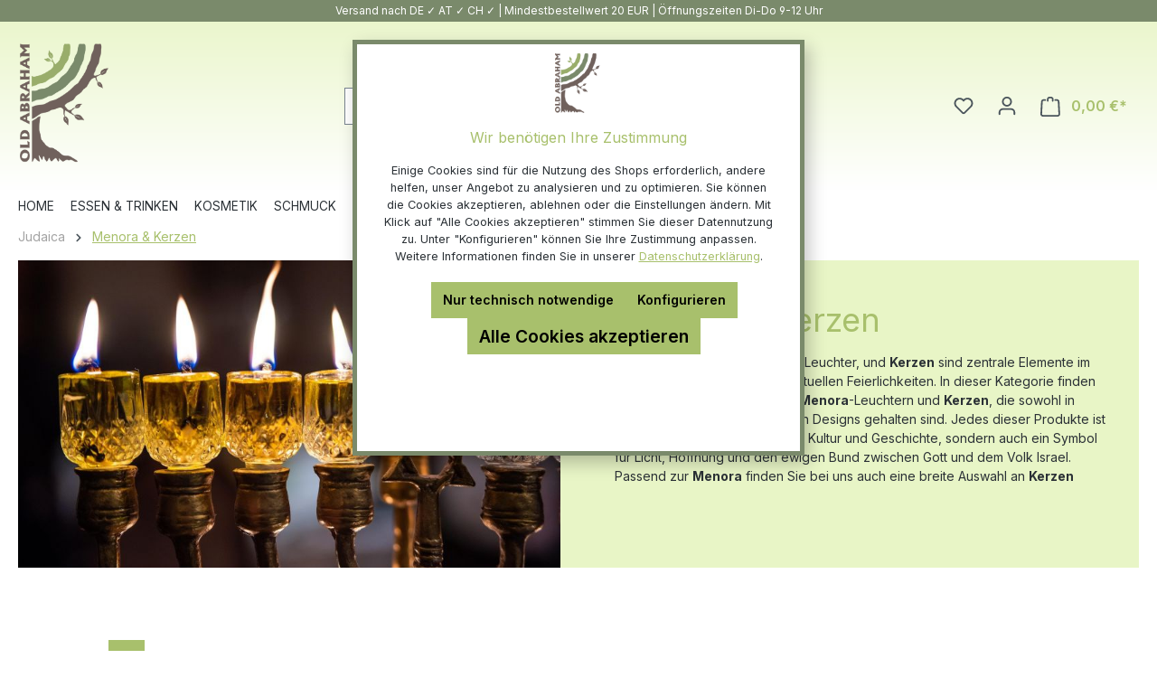

--- FILE ---
content_type: text/html; charset=UTF-8
request_url: https://www.old-abraham.de/Judaica/Kerzen-Menora/?ldtype=infogrid&_artperpage=60&listorderby=oxtitle&listorder=asc&pgNr=0&cl=alist&searchparam=&cnid=26
body_size: 26975
content:


<!DOCTYPE html>

<html lang="de-DE"
      itemscope="itemscope"
      itemtype="https://schema.org/WebPage">

                            
    <head>
                                    <meta charset="utf-8">
            
                            <meta name="viewport"
                      content="width=device-width, initial-scale=1, shrink-to-fit=no">
            
                            <meta name="author"
                      content="">
                <meta name="robots"
                      content="index,follow">
                <meta name="revisit-after"
                      content="15 days">
                <meta name="keywords"
                      content="menora,Klassische Menora,kerzen,leuchter,jüdischer leuchter,judaica,Chanukkakerzen,Neronimkerzen,Schabbatkerzen,koscher">
                <meta name="description"
                      content="Menora ist der siebenarmige Leuchter aus dem Judentum. In unserem Angebot finden Sie traditionelle Menoras und die passenden Kerzen.">
            
                            <meta property="og:url"
                      content="https://www.old-abraham.de/judaica/menora-kerzen/">
                <meta property="og:type"
                      content="website">
                <meta property="og:site_name"
                      content="OLD ABRAHAM">
                <meta property="og:title"
                      content="Menora &amp; Kerzen Siebenarmiger Leuchter | Vielfalt aus Israel |">
                <meta property="og:description"
                      content="Menora ist der siebenarmige Leuchter aus dem Judentum. In unserem Angebot finden Sie traditionelle Menoras und die passenden Kerzen.">
                <meta property="og:image"
                      content="https://www.old-abraham.de/media/73/6c/1d/1714981455/Logo-old_abraham.svg?ts=1714981455">

                <meta name="twitter:card"
                      content="summary">
                <meta name="twitter:site"
                      content="OLD ABRAHAM">
                <meta name="twitter:title"
                      content="Menora &amp; Kerzen Siebenarmiger Leuchter | Vielfalt aus Israel und der Welt | Old Abraham">
                <meta name="twitter:description"
                      content="Menora ist der siebenarmige Leuchter aus dem Judentum. In unserem Angebot finden Sie traditionelle Menoras und die passenden Kerzen.">
                <meta name="twitter:image"
                      content="https://www.old-abraham.de/media/73/6c/1d/1714981455/Logo-old_abraham.svg?ts=1714981455">
            
                            <meta itemprop="copyrightHolder"
                      content="OLD ABRAHAM">
                <meta itemprop="copyrightYear"
                      content="">
                <meta itemprop="isFamilyFriendly"
                      content="false">
                <meta itemprop="image"
                      content="https://www.old-abraham.de/media/73/6c/1d/1714981455/Logo-old_abraham.svg?ts=1714981455">
            
                                                
                    <link rel="shortcut icon"
                  href="https://www.old-abraham.de/media/23/84/98/1714980393/favicon.ico?ts=1714980393">
        
                                <link rel="apple-touch-icon"
                  sizes="180x180"
                  href="https://www.old-abraham.de/media/4a/c4/d1/1714980464/logo.png?ts=1714980605">
                    
                                    <link rel="canonical" href="https://www.old-abraham.de/judaica/menora-kerzen/">
                    
                    <title itemprop="name">Menora &amp; Kerzen Siebenarmiger Leuchter | Vielfalt aus Israel | Old Abraham</title>
        
                                                                        <link rel="stylesheet"
                      href="https://www.old-abraham.de/theme/3e2d3967f2ad2429956027255d7c74d1/css/all.css?1767279541">
                                    
                        <script>
        window.features = {"V6_5_0_0":true,"v6.5.0.0":true,"V6_6_0_0":true,"v6.6.0.0":true,"V6_7_0_0":false,"v6.7.0.0":false,"DISABLE_VUE_COMPAT":false,"disable.vue.compat":false,"ACCESSIBILITY_TWEAKS":false,"accessibility.tweaks":false,"ADMIN_VITE":false,"admin.vite":false,"TELEMETRY_METRICS":false,"telemetry.metrics":false,"CACHE_REWORK":false,"cache.rework":false};
    </script>
        
                                            
            <script>
            window.dataLayer = window.dataLayer || [];
            function gtag() { dataLayer.push(arguments); }

            (() => {
                const analyticsStorageEnabled = document.cookie.split(';').some((item) => item.trim().includes('google-analytics-enabled=1'));
                const adsEnabled = document.cookie.split(';').some((item) => item.trim().includes('google-ads-enabled=1'));

                // Always set a default consent for consent mode v2
                gtag('consent', 'default', {
                    'ad_user_data': adsEnabled ? 'granted' : 'denied',
                    'ad_storage': adsEnabled ? 'granted' : 'denied',
                    'ad_personalization': adsEnabled ? 'granted' : 'denied',
                    'analytics_storage': analyticsStorageEnabled ? 'granted' : 'denied'
                });
            })();
        </script>
            
                            
            
                
                                    <script>
                    window.useDefaultCookieConsent = true;
                </script>
                    
                                <script>
                window.activeNavigationId = '01922e85ceae7335bb5630eb64266608';
                window.router = {
                    'frontend.cart.offcanvas': '/checkout/offcanvas',
                    'frontend.cookie.offcanvas': '/cookie/offcanvas',
                    'frontend.checkout.finish.page': '/checkout/finish',
                    'frontend.checkout.info': '/widgets/checkout/info',
                    'frontend.menu.offcanvas': '/widgets/menu/offcanvas',
                    'frontend.cms.page': '/widgets/cms',
                    'frontend.cms.navigation.page': '/widgets/cms/navigation',
                    'frontend.account.addressbook': '/widgets/account/address-book',
                    'frontend.country.country-data': '/country/country-state-data',
                    'frontend.app-system.generate-token': '/app-system/Placeholder/generate-token',
                    };
                window.salesChannelId = '01922e85d139725a9616301f2d343d27';
            </script>
        
                                <script>
                
                window.breakpoints = {"xs":0,"sm":576,"md":768,"lg":992,"xl":1200};
            </script>
        
                                    <script>
                    window.customerLoggedInState = 0;

                    window.wishlistEnabled = 1;
                </script>
                    
                                    
    
                            <script>
                window.themeAssetsPublicPath = 'https://www.old-abraham.de/theme/018d883b3f76709d8b67fb46b1ed3494/assets/';
            </script>
        
                                                                        <script>
                        window.themeJsPublicPath = 'https://www.old-abraham.de/theme/3e2d3967f2ad2429956027255d7c74d1/js/';
                    </script>
                                            <script type="text/javascript" src="https://www.old-abraham.de/theme/3e2d3967f2ad2429956027255d7c74d1/js/storefront/storefront.js?1767279542" defer></script>
                                            <script type="text/javascript" src="https://www.old-abraham.de/theme/3e2d3967f2ad2429956027255d7c74d1/js/swag-pay-pal/swag-pay-pal.js?1767279542" defer></script>
                                            <script type="text/javascript" src="https://www.old-abraham.de/theme/3e2d3967f2ad2429956027255d7c74d1/js/pickware-dhl/pickware-dhl.js?1767279542" defer></script>
                                            <script type="text/javascript" src="https://www.old-abraham.de/theme/3e2d3967f2ad2429956027255d7c74d1/js/pickware-shipping-bundle/pickware-shipping-bundle.js?1767279542" defer></script>
                                            <script type="text/javascript" src="https://www.old-abraham.de/theme/3e2d3967f2ad2429956027255d7c74d1/js/dne-custom-css-js/dne-custom-css-js.js?1767279542" defer></script>
                                            <script type="text/javascript" src="https://www.old-abraham.de/theme/3e2d3967f2ad2429956027255d7c74d1/js/tmms-cms-element-period-request-form/tmms-cms-element-period-request-form.js?1767279542" defer></script>
                                                            </head>

    <body class="is-ctl-navigation is-act-index">

                        <noscript class="noscript-main">
                
    <div role="alert"
                  class="alert alert-info alert-has-icon">
                                                                        
                                                    <span class="icon icon-info" aria-hidden="true">
                                        <svg xmlns="http://www.w3.org/2000/svg" xmlns:xlink="http://www.w3.org/1999/xlink" width="24" height="24" viewBox="0 0 24 24"><defs><path d="M12 7c.5523 0 1 .4477 1 1s-.4477 1-1 1-1-.4477-1-1 .4477-1 1-1zm1 9c0 .5523-.4477 1-1 1s-1-.4477-1-1v-5c0-.5523.4477-1 1-1s1 .4477 1 1v5zm11-4c0 6.6274-5.3726 12-12 12S0 18.6274 0 12 5.3726 0 12 0s12 5.3726 12 12zM12 2C6.4772 2 2 6.4772 2 12s4.4772 10 10 10 10-4.4772 10-10S17.5228 2 12 2z" id="icons-default-info" /></defs><use xlink:href="#icons-default-info" fill="#758CA3" fill-rule="evenodd" /></svg>
                    </span>                                                    
                                    
                    <div class="alert-content-container">
                                                    
                                                        <div class="alert-content">                                                    Um unseren Shop in vollem Umfang nutzen zu können, empfehlen wir Ihnen Javascript in Ihrem Browser zu aktivieren.
                                                                </div>                
                                                                </div>
            </div>
            </noscript>
        
                    <header class="header-main">
  <div class="header_infotext_2"> </div>
              
                <div class="header_infotext">
                    Versand nach DE ✓ AT ✓ CH ✓ | Mindestbestellwert 20 EUR | Öffnungszeiten  Di-Do 9-12 Uhr
                </div>

                                    <div class="container">
                                    
    <div class="top-bar d-none d-lg-block">
        <nav class="top-bar-nav">
                                            
                
                                            
                        </nav>
    </div>
    
            <div class="row align-items-center header-row">
                            <div class="col-12 col-lg-auto header-logo-col">
                        <div class="header-logo-main">
                    <a class="header-logo-main-link"
               href="/"
               title="Zur Startseite gehen">
                                    <picture class="header-logo-picture ">
                                                                            
                                                                                    <source srcset="https://www.old-abraham.de/media/a7/c6/28/1728580095/Logo-trans_mobil_.svg?ts=1728580095"
                                        media="(max-width: 767px)">
                                                    
                                                                                    <img src="https://www.old-abraham.de/media/73/6c/1d/1714981455/Logo-old_abraham.svg?ts=1714981455"
                                     alt="Zur Startseite gehen"
                                     class="img-fluid header-logo-main-img">
                                                                        </picture>
                            </a>
            </div>
                </div>
            
                            <div class="col-12 order-2 col-sm order-sm-1 header-search-col">
                    <div class="row">
                        <div class="col-sm-auto d-none d-sm-block d-lg-none">
                                                            <div class="nav-main-toggle">
                                                                            <button
                                            class="btn nav-main-toggle-btn header-actions-btn"
                                            type="button"
                                            data-off-canvas-menu="true"
                                            aria-label="Menü"
                                        >
                                                                                            <span class="icon icon-stack">
                                        <svg xmlns="http://www.w3.org/2000/svg" xmlns:xlink="http://www.w3.org/1999/xlink" width="24" height="24" viewBox="0 0 24 24"><defs><path d="M3 13c-.5523 0-1-.4477-1-1s.4477-1 1-1h18c.5523 0 1 .4477 1 1s-.4477 1-1 1H3zm0-7c-.5523 0-1-.4477-1-1s.4477-1 1-1h18c.5523 0 1 .4477 1 1s-.4477 1-1 1H3zm0 14c-.5523 0-1-.4477-1-1s.4477-1 1-1h18c.5523 0 1 .4477 1 1s-.4477 1-1 1H3z" id="icons-default-stack" /></defs><use xlink:href="#icons-default-stack" fill="#758CA3" fill-rule="evenodd" /></svg>
                    </span>                                                                                    </button>
                                                                    </div>
                                                    </div>
                        <div class="col">
                            
    <div class="collapse"
         id="searchCollapse">
        <div class="header-search">
                            <form action="/search"
                      method="get"
                      data-search-widget="true"
                      data-search-widget-options="{&quot;searchWidgetMinChars&quot;:4}"
                      data-url="/suggest?search="
                      class="header-search-form">
                                            <div class="input-group">
                                                            <input type="search"
                                       id="header-main-search-input"
                                       name="search"
                                       class="form-control header-search-input"
                                       autocomplete="off"
                                       autocapitalize="off"
                                       placeholder="Suchbegriff eingeben ..."
                                       aria-label="Suchbegriff eingeben ..."
                                       value=""
                                >
                            
                                                            <button type="submit"
                                        class="btn header-search-btn"
                                        aria-label="Suchen">
                                    <span class="header-search-icon">
                                        <span class="icon icon-search">
                                        <svg xmlns="http://www.w3.org/2000/svg" xmlns:xlink="http://www.w3.org/1999/xlink" width="24" height="24" viewBox="0 0 24 24"><defs><path d="M10.0944 16.3199 4.707 21.707c-.3905.3905-1.0237.3905-1.4142 0-.3905-.3905-.3905-1.0237 0-1.4142L8.68 14.9056C7.6271 13.551 7 11.8487 7 10c0-4.4183 3.5817-8 8-8s8 3.5817 8 8-3.5817 8-8 8c-1.8487 0-3.551-.627-4.9056-1.6801zM15 16c3.3137 0 6-2.6863 6-6s-2.6863-6-6-6-6 2.6863-6 6 2.6863 6 6 6z" id="icons-default-search" /></defs><use xlink:href="#icons-default-search" fill="#758CA3" fill-rule="evenodd" /></svg>
                    </span>                                    </span>
                                </button>
                            
                                                            <button class="btn header-close-btn js-search-close-btn d-none"
                                        type="button"
                                        aria-label="Die Dropdown-Suche schließen">
                                    <span class="header-close-icon">
                                        <span class="icon icon-x">
                                        <svg xmlns="http://www.w3.org/2000/svg" xmlns:xlink="http://www.w3.org/1999/xlink" width="24" height="24" viewBox="0 0 24 24"><defs><path d="m10.5858 12-7.293-7.2929c-.3904-.3905-.3904-1.0237 0-1.4142.3906-.3905 1.0238-.3905 1.4143 0L12 10.5858l7.2929-7.293c.3905-.3904 1.0237-.3904 1.4142 0 .3905.3906.3905 1.0238 0 1.4143L13.4142 12l7.293 7.2929c.3904.3905.3904 1.0237 0 1.4142-.3906.3905-1.0238.3905-1.4143 0L12 13.4142l-7.2929 7.293c-.3905.3904-1.0237.3904-1.4142 0-.3905-.3906-.3905-1.0238 0-1.4143L10.5858 12z" id="icons-default-x" /></defs><use xlink:href="#icons-default-x" fill="#758CA3" fill-rule="evenodd" /></svg>
                    </span>                                    </span>
                                </button>
                                                    </div>
                                    </form>
                    </div>
    </div>
                        </div>
                    </div>
                </div>
            
                            <div class="col-12 order-1 col-sm-auto order-sm-2 header-actions-col">
                    <div class="row g-0">
                                                    <div class="col d-sm-none">
                                <div class="menu-button">
                                                                            <button
                                            class="btn nav-main-toggle-btn header-actions-btn"
                                            type="button"
                                            data-off-canvas-menu="true"
                                            aria-label="Menü"
                                        >
                                                                                            <span class="icon icon-stack">
                                        <svg xmlns="http://www.w3.org/2000/svg" xmlns:xlink="http://www.w3.org/1999/xlink" width="24" height="24" viewBox="0 0 24 24"><use xlink:href="#icons-default-stack" fill="#758CA3" fill-rule="evenodd" /></svg>
                    </span>                                                                                    </button>
                                                                    </div>
                            </div>
                        
                                                    <div class="col-auto d-sm-none">
                                <div class="search-toggle">
                                    <button class="btn header-actions-btn search-toggle-btn js-search-toggle-btn collapsed"
                                            type="button"
                                            data-bs-toggle="collapse"
                                            data-bs-target="#searchCollapse"
                                            aria-expanded="false"
                                            aria-controls="searchCollapse"
                                            aria-label="Suchen">
                                        <span class="icon icon-search">
                                        <svg xmlns="http://www.w3.org/2000/svg" xmlns:xlink="http://www.w3.org/1999/xlink" width="24" height="24" viewBox="0 0 24 24"><use xlink:href="#icons-default-search" fill="#758CA3" fill-rule="evenodd" /></svg>
                    </span>                                    </button>
                                </div>
                            </div>
                        
                                                                                    <div class="col-auto">
                                    <div class="header-wishlist">
                                        <a class="btn header-wishlist-btn header-actions-btn"
                                           href="/wishlist"
                                           title="Merkzettel"
                                           aria-label="Merkzettel">
                                                
            <span class="header-wishlist-icon">
            <span class="icon icon-heart">
                                        <svg xmlns="http://www.w3.org/2000/svg" xmlns:xlink="http://www.w3.org/1999/xlink" width="24" height="24" viewBox="0 0 24 24"><defs><path d="M20.0139 12.2998c1.8224-1.8224 1.8224-4.7772 0-6.5996-1.8225-1.8225-4.7772-1.8225-6.5997 0L12 7.1144l-1.4142-1.4142c-1.8225-1.8225-4.7772-1.8225-6.5997 0-1.8224 1.8224-1.8224 4.7772 0 6.5996l7.519 7.519a.7.7 0 0 0 .9899 0l7.5189-7.519zm1.4142 1.4142-7.519 7.519c-1.0543 1.0544-2.7639 1.0544-3.8183 0L2.572 13.714c-2.6035-2.6035-2.6035-6.8245 0-9.428 2.6035-2.6035 6.8246-2.6035 9.4281 0 2.6035-2.6035 6.8246-2.6035 9.428 0 2.6036 2.6035 2.6036 6.8245 0 9.428z" id="icons-default-heart" /></defs><use xlink:href="#icons-default-heart" fill="#758CA3" fill-rule="evenodd" /></svg>
                    </span>        </span>
    
    
    
    <span class="badge bg-primary header-wishlist-badge"
          id="wishlist-basket"
          data-wishlist-storage="true"
          data-wishlist-storage-options="{&quot;listPath&quot;:&quot;\/wishlist\/list&quot;,&quot;mergePath&quot;:&quot;\/wishlist\/merge&quot;,&quot;pageletPath&quot;:&quot;\/wishlist\/merge\/pagelet&quot;}"
          data-wishlist-widget="true"
          data-wishlist-widget-options="{&quot;showCounter&quot;:true}"
    ></span>
                                        </a>
                                    </div>
                                </div>
                                                    
                                                    <div class="col-auto">
                                <div class="account-menu">
                                        <div class="dropdown">
                    <button class="btn account-menu-btn header-actions-btn"
                    type="button"
                    id="accountWidget"
                    data-account-menu="true"
                    data-bs-toggle="dropdown"
                    aria-haspopup="true"
                    aria-expanded="false"
                    aria-label="Ihr Konto"
                    title="Ihr Konto">
                <span class="icon icon-avatar">
                                        <svg xmlns="http://www.w3.org/2000/svg" xmlns:xlink="http://www.w3.org/1999/xlink" width="24" height="24" viewBox="0 0 24 24"><defs><path d="M12 3C9.7909 3 8 4.7909 8 7c0 2.2091 1.7909 4 4 4 2.2091 0 4-1.7909 4-4 0-2.2091-1.7909-4-4-4zm0-2c3.3137 0 6 2.6863 6 6s-2.6863 6-6 6-6-2.6863-6-6 2.6863-6 6-6zM4 22.099c0 .5523-.4477 1-1 1s-1-.4477-1-1V20c0-2.7614 2.2386-5 5-5h10.0007c2.7614 0 5 2.2386 5 5v2.099c0 .5523-.4477 1-1 1s-1-.4477-1-1V20c0-1.6569-1.3431-3-3-3H7c-1.6569 0-3 1.3431-3 3v2.099z" id="icons-default-avatar" /></defs><use xlink:href="#icons-default-avatar" fill="#758CA3" fill-rule="evenodd" /></svg>
                    </span>            </button>
        
                    <div class="dropdown-menu dropdown-menu-end account-menu-dropdown js-account-menu-dropdown"
                 aria-labelledby="accountWidget">
                

        
            <div class="offcanvas-header">
                            <button class="btn btn-light offcanvas-close js-offcanvas-close">
                                            <span class="icon icon-x icon-sm">
                                        <svg xmlns="http://www.w3.org/2000/svg" xmlns:xlink="http://www.w3.org/1999/xlink" width="24" height="24" viewBox="0 0 24 24"><use xlink:href="#icons-default-x" fill="#758CA3" fill-rule="evenodd" /></svg>
                    </span>                    
                                            Menü schließen
                                    </button>
                    </div>
    
            <div class="offcanvas-body">
                <div class="account-menu">
                                    <div class="dropdown-header account-menu-header">
                    Ihr Konto
                </div>
                    
                                    <div class="account-menu-login">
                                            <a href="/account/login"
                           title="Anmelden"
                           class="btn btn-primary account-menu-login-button">
                            Anmelden
                        </a>
                    
                                            <div class="account-menu-register">
                            oder <a href="/account/login"
                                                                            title="Registrieren">registrieren</a>
                        </div>
                                    </div>
                    
                    <div class="account-menu-links">
                    <div class="header-account-menu">
        <div class="card account-menu-inner">
                                        
                                                <nav class="list-group list-group-flush account-aside-list-group">
                                                                                    <a href="/account"
                                   title="Übersicht"
                                   class="list-group-item list-group-item-action account-aside-item"
                                   >
                                    Übersicht
                                </a>
                            
                                                            <a href="/account/profile"
                                   title="Persönliches Profil"
                                   class="list-group-item list-group-item-action account-aside-item"
                                   >
                                    Persönliches Profil
                                </a>
                            
                                                            <a href="/account/address"
                                   title="Adressen"
                                   class="list-group-item list-group-item-action account-aside-item"
                                   >
                                    Adressen
                                </a>
                            
                                                                                                                        <a href="/account/payment"
                                   title="Zahlungsarten"
                                   class="list-group-item list-group-item-action account-aside-item"
                                   >
                                    Zahlungsarten
                                </a>
                                                            
                                                            <a href="/account/order"
                                   title="Bestellungen"
                                   class="list-group-item list-group-item-action account-aside-item"
                                   >
                                    Bestellungen
                                </a>
                                                                        </nav>
                            
                                                </div>
    </div>
            </div>
            </div>
        </div>
                </div>
            </div>
                                </div>
                            </div>
                        
                                                    <div class="col-auto">
                                <div
                                    class="header-cart"
                                    data-off-canvas-cart="true"
                                >
                                    <a class="btn header-cart-btn header-actions-btn"
                                       href="/checkout/cart"
                                       data-cart-widget="true"
                                       title="Warenkorb"
                                       aria-label="Warenkorb">
                                            <span class="header-cart-icon">
        <span class="icon icon-bag">
                                        <svg aria-label="Warenkorb" xmlns="http://www.w3.org/2000/svg" xmlns:xlink="http://www.w3.org/1999/xlink" width="24" height="24" viewBox="0 0 24 24"><defs><path d="M5.892 3c.5523 0 1 .4477 1 1s-.4477 1-1 1H3.7895a1 1 0 0 0-.9986.9475l-.7895 15c-.029.5515.3946 1.0221.9987 1.0525h17.8102c.5523 0 1-.4477.9986-1.0525l-.7895-15A1 1 0 0 0 20.0208 5H17.892c-.5523 0-1-.4477-1-1s.4477-1 1-1h2.1288c1.5956 0 2.912 1.249 2.9959 2.8423l.7894 15c.0035.0788.0035.0788.0042.1577 0 1.6569-1.3432 3-3 3H3c-.079-.0007-.079-.0007-.1577-.0041-1.6546-.0871-2.9253-1.499-2.8382-3.1536l.7895-15C.8775 4.249 2.1939 3 3.7895 3H5.892zm4 2c0 .5523-.4477 1-1 1s-1-.4477-1-1V3c0-1.6569 1.3432-3 3-3h2c1.6569 0 3 1.3431 3 3v2c0 .5523-.4477 1-1 1s-1-.4477-1-1V3c0-.5523-.4477-1-1-1h-2c-.5523 0-1 .4477-1 1v2z" id="icons-default-bag" /></defs><use xlink:href="#icons-default-bag" fill="#758CA3" fill-rule="evenodd" /></svg>
                    </span>    </span>
        <span class="header-cart-total">
        0,00 €*
    </span>
                                    </a>
                                </div>
                            </div>
                                            </div>
                </div>
                    </div>
                        </div>
                            </header>
        
                    <div class="nav-main">
                                        <div class="main-navigation"
         id="mainNavigation"
         data-flyout-menu="true">
                    <div class="container">
                                    <nav class="nav main-navigation-menu"
                        id="main-navigation-menu"
                        aria-label="Hauptnavigation"
                        itemscope="itemscope"
                        itemtype="https://schema.org/SiteNavigationElement">
                        
                                                                                    <a class="nav-link main-navigation-link nav-item-01922e85cea373fbbbea71e35bd95b64  home-link"
                                    href="/"
                                    itemprop="url"
                                    title="Home">
                                    <div class="main-navigation-link-text">
                                        <span itemprop="name">Home</span>
                                    </div>
                                </a>
                                                    
                                                    
                                                                                            
                                                                                                            <a class="nav-link main-navigation-link nav-item-01922e85cea57376821bf4e63f4a5a6d "
                                           href="https://www.old-abraham.de/essen-trinken/"
                                           itemprop="url"
                                           data-flyout-menu-trigger="01922e85cea57376821bf4e63f4a5a6d"                                                                                      title="Essen &amp; Trinken">
                                            <div class="main-navigation-link-text">
                                                <span itemprop="name">Essen &amp; Trinken</span>
                                            </div>
                                        </a>
                                                                                                                                                                                                        
                                                                                                            <a class="nav-link main-navigation-link nav-item-01922e85cea67096b4bd874f8a56cd9e "
                                           href="https://www.old-abraham.de/kosmetik/"
                                           itemprop="url"
                                           data-flyout-menu-trigger="01922e85cea67096b4bd874f8a56cd9e"                                                                                      title="Kosmetik">
                                            <div class="main-navigation-link-text">
                                                <span itemprop="name">Kosmetik</span>
                                            </div>
                                        </a>
                                                                                                                                                                                                        
                                                                                                            <a class="nav-link main-navigation-link nav-item-01922e85cea7734ba21f6813d12f65ea "
                                           href="https://www.old-abraham.de/Schmuck/"
                                           itemprop="url"
                                           data-flyout-menu-trigger="01922e85cea7734ba21f6813d12f65ea"                                                                                      title="Schmuck">
                                            <div class="main-navigation-link-text">
                                                <span itemprop="name">Schmuck</span>
                                            </div>
                                        </a>
                                                                                                                                                                                                        
                                                                                                            <a class="nav-link main-navigation-link nav-item-01922e85cea87047b50d0c538c0370e0  active"
                                           href="https://www.old-abraham.de/judaica/"
                                           itemprop="url"
                                           data-flyout-menu-trigger="01922e85cea87047b50d0c538c0370e0"                                                                                      title="Judaica">
                                            <div class="main-navigation-link-text">
                                                <span itemprop="name">Judaica</span>
                                            </div>
                                        </a>
                                                                                                                                                                                                        
                                                                                                            <a class="nav-link main-navigation-link nav-item-01922e85cea87047b50d0c539135772c "
                                           href="https://www.old-abraham.de/Sandalen"
                                           itemprop="url"
                                                                                                                                 title="Sandalen">
                                            <div class="main-navigation-link-text">
                                                <span itemprop="name">Sandalen</span>
                                            </div>
                                        </a>
                                                                                                                                                                                                        
                                                                                                            <a class="nav-link main-navigation-link nav-item-01922e85ceaa70ea930bd0130cfb24ac "
                                           href="https://www.old-abraham.de/literatur-cd/"
                                           itemprop="url"
                                           data-flyout-menu-trigger="01922e85ceaa70ea930bd0130cfb24ac"                                                                                      title="Literatur &amp; CD">
                                            <div class="main-navigation-link-text">
                                                <span itemprop="name">Literatur &amp; CD</span>
                                            </div>
                                        </a>
                                                                                                                                                                                                        
                                                                                                            <a class="nav-link main-navigation-link nav-item-01922e85ceab70b8b68652a26350c68e "
                                           href="https://www.old-abraham.de/kunst-mehr/"
                                           itemprop="url"
                                           data-flyout-menu-trigger="01922e85ceab70b8b68652a26350c68e"                                                                                      title="Kunst &amp; mehr">
                                            <div class="main-navigation-link-text">
                                                <span itemprop="name">Kunst &amp; mehr</span>
                                            </div>
                                        </a>
                                                                                                                                                                                                        
                                                                                                            <a class="nav-link main-navigation-link nav-item-01922e85ceab70b8b68652a26600cc54 "
                                           href="https://www.old-abraham.de/sale/"
                                           itemprop="url"
                                                                                                                                 title="SALE">
                                            <div class="main-navigation-link-text">
                                                <span itemprop="name">SALE</span>
                                            </div>
                                        </a>
                                                                                                                                                                                    </nav>
                
                                                                                                                                                                                                                                                                                                                                                                                                                                                                                                                                                                                                                                                                                                                                                                
                                                                        <div class="navigation-flyouts">
                                                                                                                                                                                                        <div class="navigation-flyout"
                                                     data-flyout-menu-id="01922e85cea57376821bf4e63f4a5a6d">
                                                    <div class="container">
                                                                                                                            
            <div class="row navigation-flyout-bar">
                            <div class="col">
                    <div class="navigation-flyout-category-link">
                                                                                    <a class="nav-link"
                                   href="https://www.old-abraham.de/essen-trinken/"
                                   itemprop="url"
                                   title="Essen &amp; Trinken">
                                                                            Zur Kategorie Essen &amp; Trinken
                                        <span class="icon icon-arrow-right icon-primary">
                                        <svg xmlns="http://www.w3.org/2000/svg" xmlns:xlink="http://www.w3.org/1999/xlink" width="16" height="16" viewBox="0 0 16 16"><defs><path id="icons-solid-arrow-right" d="M6.7071 6.2929c-.3905-.3905-1.0237-.3905-1.4142 0-.3905.3905-.3905 1.0237 0 1.4142l3 3c.3905.3905 1.0237.3905 1.4142 0l3-3c.3905-.3905.3905-1.0237 0-1.4142-.3905-.3905-1.0237-.3905-1.4142 0L9 8.5858l-2.2929-2.293z" /></defs><use transform="rotate(-90 9 8.5)" xlink:href="#icons-solid-arrow-right" fill="#758CA3" fill-rule="evenodd" /></svg>
                    </span>                                                                    </a>
                                                                        </div>
                </div>
            
                            <div class="col-auto">
                    <div class="navigation-flyout-close js-close-flyout-menu">
                                                                                    <span class="icon icon-x">
                                        <svg xmlns="http://www.w3.org/2000/svg" xmlns:xlink="http://www.w3.org/1999/xlink" width="24" height="24" viewBox="0 0 24 24"><use xlink:href="#icons-default-x" fill="#758CA3" fill-rule="evenodd" /></svg>
                    </span>                                                                        </div>
                </div>
                    </div>
    
            <div class="row navigation-flyout-content">
                            <div class="col-8 col-xl-9">
                    <div class="navigation-flyout-categories">
                                                        
                    
    
    <div class="row navigation-flyout-categories is-level-0">
                                            
                            <div class="col-4 navigation-flyout-col">
                                                                        <a class="nav-item nav-link navigation-flyout-link is-level-0"
                               href="https://www.old-abraham.de/essen-trinken/brotaufstriche/"
                               itemprop="url"
                                                              title="Brotaufstriche">
                                <span itemprop="name">Brotaufstriche</span>
                            </a>
                                            
                                                                            
        
    
    <div class="navigation-flyout-categories is-level-1">
            </div>
                                                            </div>
                                                        
                            <div class="col-4 navigation-flyout-col">
                                                                        <a class="nav-item nav-link navigation-flyout-link is-level-0"
                               href="https://www.old-abraham.de/Essen-Trinken/Fruchtig-Sauer-Nuesse/"
                               itemprop="url"
                                                              title="Fruchtig &amp; Sauer &amp; Nüsse">
                                <span itemprop="name">Fruchtig &amp; Sauer &amp; Nüsse</span>
                            </a>
                                            
                                                                            
        
    
    <div class="navigation-flyout-categories is-level-1">
            </div>
                                                            </div>
                                                        
                            <div class="col-4 navigation-flyout-col">
                                                                        <a class="nav-item nav-link navigation-flyout-link is-level-0"
                               href="https://www.old-abraham.de/Essen-Trinken/Suessigkeiten-Snacks/"
                               itemprop="url"
                                                              title="Süßigkeiten &amp; Snacks">
                                <span itemprop="name">Süßigkeiten &amp; Snacks</span>
                            </a>
                                            
                                                                            
        
    
    <div class="navigation-flyout-categories is-level-1">
            </div>
                                                            </div>
                                                        
                            <div class="col-4 navigation-flyout-col">
                                                                        <a class="nav-item nav-link navigation-flyout-link is-level-0"
                               href="https://www.old-abraham.de/Essen-Trinken/Rund-um-s-Kochen/"
                               itemprop="url"
                                                              title="Rund um`s Kochen">
                                <span itemprop="name">Rund um`s Kochen</span>
                            </a>
                                            
                                                                            
        
    
    <div class="navigation-flyout-categories is-level-1">
            </div>
                                                            </div>
                                                        
                            <div class="col-4 navigation-flyout-col">
                                                                        <a class="nav-item nav-link navigation-flyout-link is-level-0"
                               href="https://www.old-abraham.de/Essen-Trinken/Gewuerze-Speisesalz/"
                               itemprop="url"
                                                              title="Gewürze &amp; Speisesalz">
                                <span itemprop="name">Gewürze &amp; Speisesalz</span>
                            </a>
                                            
                                                                            
        
    
    <div class="navigation-flyout-categories is-level-1">
            </div>
                                                            </div>
                                                        
                            <div class="col-4 navigation-flyout-col">
                                                                        <a class="nav-item nav-link navigation-flyout-link is-level-0"
                               href="https://www.old-abraham.de/essen-trinken/weine/"
                               itemprop="url"
                                                              title="Weine">
                                <span itemprop="name">Weine</span>
                            </a>
                                            
                                                                            
        
    
    <div class="navigation-flyout-categories is-level-1">
                                            
                            <div class="navigation-flyout-col">
                                                                        <a class="nav-item nav-link navigation-flyout-link is-level-1"
                               href="https://www.old-abraham.de/essen-trinken/weine/rotwein/"
                               itemprop="url"
                                                              title="Rotwein">
                                <span itemprop="name">Rotwein</span>
                            </a>
                                            
                                                                            
        
    
    <div class="navigation-flyout-categories is-level-2">
            </div>
                                                            </div>
                                                        
                            <div class="navigation-flyout-col">
                                                                        <a class="nav-item nav-link navigation-flyout-link is-level-1"
                               href="https://www.old-abraham.de/essen-trinken/weine/weisswein/"
                               itemprop="url"
                                                              title="Weißwein ">
                                <span itemprop="name">Weißwein </span>
                            </a>
                                            
                                                                            
        
    
    <div class="navigation-flyout-categories is-level-2">
            </div>
                                                            </div>
                                                        
                            <div class="navigation-flyout-col">
                                                                        <a class="nav-item nav-link navigation-flyout-link is-level-1"
                               href="https://www.old-abraham.de/essen-trinken/weine/kiddusch-wein-likoerwein/"
                               itemprop="url"
                                                              title="Kiddusch Wein &amp; Likörwein">
                                <span itemprop="name">Kiddusch Wein &amp; Likörwein</span>
                            </a>
                                            
                                                                            
        
    
    <div class="navigation-flyout-categories is-level-2">
            </div>
                                                            </div>
                                                        
                            <div class="navigation-flyout-col">
                                                                        <a class="nav-item nav-link navigation-flyout-link is-level-1"
                               href="https://www.old-abraham.de/essen-trinken/weine/golan-heights-winery/"
                               itemprop="url"
                                                              title="Golan Heights Winery">
                                <span itemprop="name">Golan Heights Winery</span>
                            </a>
                                            
                                                                            
        
    
    <div class="navigation-flyout-categories is-level-2">
            </div>
                                                            </div>
                                                        
                            <div class="navigation-flyout-col">
                                                                        <a class="nav-item nav-link navigation-flyout-link is-level-1"
                               href="https://www.old-abraham.de/essen-trinken/weine/barkan-segal-winery/"
                               itemprop="url"
                                                              title="Barkan Segal Winery">
                                <span itemprop="name">Barkan Segal Winery</span>
                            </a>
                                            
                                                                            
        
    
    <div class="navigation-flyout-categories is-level-2">
            </div>
                                                            </div>
                        </div>
                                                            </div>
                                                        
                            <div class="col-4 navigation-flyout-col">
                                                                        <a class="nav-item nav-link navigation-flyout-link is-level-0"
                               href="https://www.old-abraham.de/essen-trinken/tee-kaffee/"
                               itemprop="url"
                                                              title="Tee &amp; Kaffee">
                                <span itemprop="name">Tee &amp; Kaffee</span>
                            </a>
                                            
                                                                            
        
    
    <div class="navigation-flyout-categories is-level-1">
                                            
                            <div class="navigation-flyout-col">
                                                                        <a class="nav-item nav-link navigation-flyout-link is-level-1"
                               href="https://www.old-abraham.de/essen-trinken/tee-kaffee/tee-von-adanim-wissotzky/"
                               itemprop="url"
                                                              title="Tee von Adanim &amp; Wissotzky">
                                <span itemprop="name">Tee von Adanim &amp; Wissotzky</span>
                            </a>
                                            
                                                                            
        
    
    <div class="navigation-flyout-categories is-level-2">
            </div>
                                                            </div>
                                                        
                            <div class="navigation-flyout-col">
                                                                        <a class="nav-item nav-link navigation-flyout-link is-level-1"
                               href="https://www.old-abraham.de/essen-trinken/tee-kaffee/kaffee/"
                               itemprop="url"
                                                              title="Kaffee">
                                <span itemprop="name">Kaffee</span>
                            </a>
                                            
                                                                            
        
    
    <div class="navigation-flyout-categories is-level-2">
            </div>
                                                            </div>
                        </div>
                                                            </div>
                                                        
                            <div class="col-4 navigation-flyout-col">
                                                                        <a class="nav-item nav-link navigation-flyout-link is-level-0"
                               href="https://www.old-abraham.de/essen-trinken/saft/"
                               itemprop="url"
                                                              title="Saft">
                                <span itemprop="name">Saft</span>
                            </a>
                                            
                                                                            
        
    
    <div class="navigation-flyout-categories is-level-1">
            </div>
                                                            </div>
                                                        
                            <div class="col-4 navigation-flyout-col">
                                                                        <a class="nav-item nav-link navigation-flyout-link is-level-0"
                               href="https://www.old-abraham.de/essen-trinken/spirituosen-bier-sekt/"
                               itemprop="url"
                                                              title="Spirituosen &amp; Bier &amp; Sekt">
                                <span itemprop="name">Spirituosen &amp; Bier &amp; Sekt</span>
                            </a>
                                            
                                                                            
        
    
    <div class="navigation-flyout-categories is-level-1">
            </div>
                                                            </div>
                        </div>
                                            </div>
                </div>
            
                                            <div class="col-4 col-xl-3">
                    <div class="navigation-flyout-teaser">
                                                    <a class="navigation-flyout-teaser-image-container"
                               href="https://www.old-abraham.de/essen-trinken/"
                                                              title="Essen &amp; Trinken">
                                                    
                        
                        
    
    
    
        
                
        
                
                    
            <img src="https://www.old-abraham.de/media/1c/e5/5d/1722506419/Kat_RundumsKochen.jpg?ts=1722506419"                             srcset="https://www.old-abraham.de/thumbnail/1c/e5/5d/1722506419/Kat_RundumsKochen_1920x1920.jpg?ts=1722506433 1920w, https://www.old-abraham.de/thumbnail/1c/e5/5d/1722506419/Kat_RundumsKochen_800x800.jpg?ts=1722506433 800w, https://www.old-abraham.de/thumbnail/1c/e5/5d/1722506419/Kat_RundumsKochen_400x400.jpg?ts=1722506433 400w"                                 sizes="310px"
                                         class="navigation-flyout-teaser-image" data-object-fit="cover" loading="lazy"        />
                                </a>
                                            </div>
                </div>
                                    </div>
                                                                                                                </div>
                                                </div>
                                                                                                                                                                                                                                                            <div class="navigation-flyout"
                                                     data-flyout-menu-id="01922e85cea67096b4bd874f8a56cd9e">
                                                    <div class="container">
                                                                                                                            
            <div class="row navigation-flyout-bar">
                            <div class="col">
                    <div class="navigation-flyout-category-link">
                                                                                    <a class="nav-link"
                                   href="https://www.old-abraham.de/kosmetik/"
                                   itemprop="url"
                                   title="Kosmetik">
                                                                            Zur Kategorie Kosmetik
                                        <span class="icon icon-arrow-right icon-primary">
                                        <svg xmlns="http://www.w3.org/2000/svg" xmlns:xlink="http://www.w3.org/1999/xlink" width="16" height="16" viewBox="0 0 16 16"><use transform="rotate(-90 9 8.5)" xlink:href="#icons-solid-arrow-right" fill="#758CA3" fill-rule="evenodd" /></svg>
                    </span>                                                                    </a>
                                                                        </div>
                </div>
            
                            <div class="col-auto">
                    <div class="navigation-flyout-close js-close-flyout-menu">
                                                                                    <span class="icon icon-x">
                                        <svg xmlns="http://www.w3.org/2000/svg" xmlns:xlink="http://www.w3.org/1999/xlink" width="24" height="24" viewBox="0 0 24 24"><use xlink:href="#icons-default-x" fill="#758CA3" fill-rule="evenodd" /></svg>
                    </span>                                                                        </div>
                </div>
                    </div>
    
            <div class="row navigation-flyout-content">
                            <div class="col-8 col-xl-9">
                    <div class="navigation-flyout-categories">
                                                        
                    
    
    <div class="row navigation-flyout-categories is-level-0">
                                            
                            <div class="col-4 navigation-flyout-col">
                                                                        <a class="nav-item nav-link navigation-flyout-link is-level-0"
                               href="https://www.old-abraham.de/kosmetik/gesichtsreinigung/"
                               itemprop="url"
                                                              title="Gesichtsreinigung">
                                <span itemprop="name">Gesichtsreinigung</span>
                            </a>
                                            
                                                                            
        
    
    <div class="navigation-flyout-categories is-level-1">
            </div>
                                                            </div>
                                                        
                            <div class="col-4 navigation-flyout-col">
                                                                        <a class="nav-item nav-link navigation-flyout-link is-level-0"
                               href="https://www.old-abraham.de/kosmetik/gesichtscremes/"
                               itemprop="url"
                                                              title="Gesichtscremes">
                                <span itemprop="name">Gesichtscremes</span>
                            </a>
                                            
                                                                            
        
    
    <div class="navigation-flyout-categories is-level-1">
            </div>
                                                            </div>
                                                        
                            <div class="col-4 navigation-flyout-col">
                                                                        <a class="nav-item nav-link navigation-flyout-link is-level-0"
                               href="https://www.old-abraham.de/kosmetik/hand-fusspflege/"
                               itemprop="url"
                                                              title="Hand- &amp; Fusspflege">
                                <span itemprop="name">Hand- &amp; Fusspflege</span>
                            </a>
                                            
                                                                            
        
    
    <div class="navigation-flyout-categories is-level-1">
            </div>
                                                            </div>
                                                        
                            <div class="col-4 navigation-flyout-col">
                                                                        <a class="nav-item nav-link navigation-flyout-link is-level-0"
                               href="https://www.old-abraham.de/Kosmetik/Koerperpflege/"
                               itemprop="url"
                                                              title="Körperpflege">
                                <span itemprop="name">Körperpflege</span>
                            </a>
                                            
                                                                            
        
    
    <div class="navigation-flyout-categories is-level-1">
            </div>
                                                            </div>
                                                        
                            <div class="col-4 navigation-flyout-col">
                                                                        <a class="nav-item nav-link navigation-flyout-link is-level-0"
                               href="https://www.old-abraham.de/kosmetik/duschen-baden-seife/"
                               itemprop="url"
                                                              title="Duschen / Baden / Seife">
                                <span itemprop="name">Duschen / Baden / Seife</span>
                            </a>
                                            
                                                                            
        
    
    <div class="navigation-flyout-categories is-level-1">
            </div>
                                                            </div>
                                                        
                            <div class="col-4 navigation-flyout-col">
                                                                        <a class="nav-item nav-link navigation-flyout-link is-level-0"
                               href="https://www.old-abraham.de/kosmetik/haarpflege/"
                               itemprop="url"
                                                              title="Haarpflege">
                                <span itemprop="name">Haarpflege</span>
                            </a>
                                            
                                                                            
        
    
    <div class="navigation-flyout-categories is-level-1">
            </div>
                                                            </div>
                                                        
                            <div class="col-4 navigation-flyout-col">
                                                                        <a class="nav-item nav-link navigation-flyout-link is-level-0"
                               href="https://www.old-abraham.de/kosmetik/maennerkosmetik/"
                               itemprop="url"
                                                              title="Männerkosmetik">
                                <span itemprop="name">Männerkosmetik</span>
                            </a>
                                            
                                                                            
        
    
    <div class="navigation-flyout-categories is-level-1">
            </div>
                                                            </div>
                                                        
                            <div class="col-4 navigation-flyout-col">
                                                                        <a class="nav-item nav-link navigation-flyout-link is-level-0"
                               href="https://www.old-abraham.de/kosmetik/parfum-salboel/"
                               itemprop="url"
                                                              title="Parfum &amp; Salböl">
                                <span itemprop="name">Parfum &amp; Salböl</span>
                            </a>
                                            
                                                                            
        
    
    <div class="navigation-flyout-categories is-level-1">
            </div>
                                                            </div>
                                                        
                            <div class="col-4 navigation-flyout-col">
                                                                        <a class="nav-item nav-link navigation-flyout-link is-level-0"
                               href="https://www.old-abraham.de/kosmetik/pflege-von-problemhaut/"
                               itemprop="url"
                                                              title="Pflege von Problemhaut">
                                <span itemprop="name">Pflege von Problemhaut</span>
                            </a>
                                            
                                                                            
        
    
    <div class="navigation-flyout-categories is-level-1">
            </div>
                                                            </div>
                        </div>
                                            </div>
                </div>
            
                                            <div class="col-4 col-xl-3">
                    <div class="navigation-flyout-teaser">
                                                    <a class="navigation-flyout-teaser-image-container"
                               href="https://www.old-abraham.de/kosmetik/"
                                                              title="Kosmetik">
                                                    
                        
                        
    
    
    
        
                
        
                
                    
            <img src="https://www.old-abraham.de/media/0f/f9/62/1741255286/aloe%20vera.jpg?ts=1753953011"                             srcset="https://www.old-abraham.de/thumbnail/0f/f9/62/1741255286/aloe%20vera_1280x1280.jpg?ts=1753953011 1280w, https://www.old-abraham.de/thumbnail/0f/f9/62/1741255286/aloe%20vera_600x600.jpg?ts=1753953011 600w, https://www.old-abraham.de/thumbnail/0f/f9/62/1741255286/aloe%20vera_200x200.jpg?ts=1753953011 200w"                                 sizes="310px"
                                         class="navigation-flyout-teaser-image" alt="Aloe Vera Gel" title="Aloe Vera Gel" data-object-fit="cover" loading="lazy"        />
                                </a>
                                            </div>
                </div>
                                    </div>
                                                                                                                </div>
                                                </div>
                                                                                                                                                                                                                                                            <div class="navigation-flyout"
                                                     data-flyout-menu-id="01922e85cea7734ba21f6813d12f65ea">
                                                    <div class="container">
                                                                                                                            
            <div class="row navigation-flyout-bar">
                            <div class="col">
                    <div class="navigation-flyout-category-link">
                                                                                    <a class="nav-link"
                                   href="https://www.old-abraham.de/Schmuck/"
                                   itemprop="url"
                                   title="Schmuck">
                                                                            Zur Kategorie Schmuck
                                        <span class="icon icon-arrow-right icon-primary">
                                        <svg xmlns="http://www.w3.org/2000/svg" xmlns:xlink="http://www.w3.org/1999/xlink" width="16" height="16" viewBox="0 0 16 16"><use transform="rotate(-90 9 8.5)" xlink:href="#icons-solid-arrow-right" fill="#758CA3" fill-rule="evenodd" /></svg>
                    </span>                                                                    </a>
                                                                        </div>
                </div>
            
                            <div class="col-auto">
                    <div class="navigation-flyout-close js-close-flyout-menu">
                                                                                    <span class="icon icon-x">
                                        <svg xmlns="http://www.w3.org/2000/svg" xmlns:xlink="http://www.w3.org/1999/xlink" width="24" height="24" viewBox="0 0 24 24"><use xlink:href="#icons-default-x" fill="#758CA3" fill-rule="evenodd" /></svg>
                    </span>                                                                        </div>
                </div>
                    </div>
    
            <div class="row navigation-flyout-content">
                            <div class="col-8 col-xl-9">
                    <div class="navigation-flyout-categories">
                                                        
                    
    
    <div class="row navigation-flyout-categories is-level-0">
                                            
                            <div class="col-4 navigation-flyout-col">
                                                                        <a class="nav-item nav-link navigation-flyout-link is-level-0"
                               href="https://www.old-abraham.de/schmuck/ketten-anhaenger/"
                               itemprop="url"
                                                              title="Ketten &amp; Anhänger">
                                <span itemprop="name">Ketten &amp; Anhänger</span>
                            </a>
                                            
                                                                            
        
    
    <div class="navigation-flyout-categories is-level-1">
            </div>
                                                            </div>
                                                        
                            <div class="col-4 navigation-flyout-col">
                                                                        <a class="nav-item nav-link navigation-flyout-link is-level-0"
                               href="https://www.old-abraham.de/schmuck/juedischer-schmuck/"
                               itemprop="url"
                                                              title="Jüdischer Schmuck ">
                                <span itemprop="name">Jüdischer Schmuck </span>
                            </a>
                                            
                                                                            
        
    
    <div class="navigation-flyout-categories is-level-1">
            </div>
                                                            </div>
                                                        
                            <div class="col-4 navigation-flyout-col">
                                                                        <a class="nav-item nav-link navigation-flyout-link is-level-0"
                               href="https://www.old-abraham.de/schmuck/ohrstecker-ohrringe/"
                               itemprop="url"
                                                              title="Ohrstecker &amp; Ohrringe">
                                <span itemprop="name">Ohrstecker &amp; Ohrringe</span>
                            </a>
                                            
                                                                            
        
    
    <div class="navigation-flyout-categories is-level-1">
            </div>
                                                            </div>
                                                        
                            <div class="col-4 navigation-flyout-col">
                                                                        <a class="nav-item nav-link navigation-flyout-link is-level-0"
                               href="https://www.old-abraham.de/Schmuck/Ringe/"
                               itemprop="url"
                                                              title="Ringe">
                                <span itemprop="name">Ringe</span>
                            </a>
                                            
                                                                            
        
    
    <div class="navigation-flyout-categories is-level-1">
            </div>
                                                            </div>
                                                        
                            <div class="col-4 navigation-flyout-col">
                                                                        <a class="nav-item nav-link navigation-flyout-link is-level-0"
                               href="https://www.old-abraham.de/schmuck/wuestenstern-anhaenger/"
                               itemprop="url"
                                                              title="Wüstenstern Anhänger">
                                <span itemprop="name">Wüstenstern Anhänger</span>
                            </a>
                                            
                                                                            
        
    
    <div class="navigation-flyout-categories is-level-1">
            </div>
                                                            </div>
                                                        
                            <div class="col-4 navigation-flyout-col">
                                                                        <a class="nav-item nav-link navigation-flyout-link is-level-0"
                               href="https://www.old-abraham.de/schmuck/silberketten-lederbaender/"
                               itemprop="url"
                                                              title="Ketten &amp; Lederbänder">
                                <span itemprop="name">Ketten &amp; Lederbänder</span>
                            </a>
                                            
                                                                            
        
    
    <div class="navigation-flyout-categories is-level-1">
            </div>
                                                            </div>
                        </div>
                                            </div>
                </div>
            
                                            <div class="col-4 col-xl-3">
                    <div class="navigation-flyout-teaser">
                                                    <a class="navigation-flyout-teaser-image-container"
                               href="https://www.old-abraham.de/Schmuck/"
                                                              title="Schmuck">
                                                    
                        
                        
    
    
    
        
        
            <img src="https://www.old-abraham.de/media/59/6e/f8/1722498359/Kat_Schmuck.jpg?ts=1753260859"                          class="navigation-flyout-teaser-image" data-object-fit="cover" loading="lazy"        />
                                </a>
                                            </div>
                </div>
                                    </div>
                                                                                                                </div>
                                                </div>
                                                                                                                                                                                                                                                            <div class="navigation-flyout"
                                                     data-flyout-menu-id="01922e85cea87047b50d0c538c0370e0">
                                                    <div class="container">
                                                                                                                            
            <div class="row navigation-flyout-bar">
                            <div class="col">
                    <div class="navigation-flyout-category-link">
                                                                                    <a class="nav-link"
                                   href="https://www.old-abraham.de/judaica/"
                                   itemprop="url"
                                   title="Judaica">
                                                                            Zur Kategorie Judaica
                                        <span class="icon icon-arrow-right icon-primary">
                                        <svg xmlns="http://www.w3.org/2000/svg" xmlns:xlink="http://www.w3.org/1999/xlink" width="16" height="16" viewBox="0 0 16 16"><use transform="rotate(-90 9 8.5)" xlink:href="#icons-solid-arrow-right" fill="#758CA3" fill-rule="evenodd" /></svg>
                    </span>                                                                    </a>
                                                                        </div>
                </div>
            
                            <div class="col-auto">
                    <div class="navigation-flyout-close js-close-flyout-menu">
                                                                                    <span class="icon icon-x">
                                        <svg xmlns="http://www.w3.org/2000/svg" xmlns:xlink="http://www.w3.org/1999/xlink" width="24" height="24" viewBox="0 0 24 24"><use xlink:href="#icons-default-x" fill="#758CA3" fill-rule="evenodd" /></svg>
                    </span>                                                                        </div>
                </div>
                    </div>
    
            <div class="row navigation-flyout-content">
                            <div class="col-8 col-xl-9">
                    <div class="navigation-flyout-categories">
                                                        
                    
    
    <div class="row navigation-flyout-categories is-level-0">
                                            
                            <div class="col-4 navigation-flyout-col">
                                                                        <a class="nav-item nav-link navigation-flyout-link is-level-0"
                               href="https://www.old-abraham.de/judaica/juedische-feiertage/"
                               itemprop="url"
                                                              title="Jüdische Feiertage">
                                <span itemprop="name">Jüdische Feiertage</span>
                            </a>
                                            
                                                                            
        
    
    <div class="navigation-flyout-categories is-level-1">
                                            
                            <div class="navigation-flyout-col">
                                                                        <a class="nav-item nav-link navigation-flyout-link is-level-1"
                               href="https://www.old-abraham.de/judaica/juedische-feiertage/pessach/"
                               itemprop="url"
                                                              title="Pessach">
                                <span itemprop="name">Pessach</span>
                            </a>
                                            
                                                                            
        
    
    <div class="navigation-flyout-categories is-level-2">
                                            
                            <div class="navigation-flyout-col">
                                                                        <a class="nav-item nav-link navigation-flyout-link is-level-2"
                               href="https://www.old-abraham.de/judaica/juedische-feiertage/pessach/lebensmittel/"
                               itemprop="url"
                                                              title="Lebensmittel ">
                                <span itemprop="name">Lebensmittel </span>
                            </a>
                                            
                                                                            
        
    
    <div class="navigation-flyout-categories is-level-3">
            </div>
                                                            </div>
                                                        
                            <div class="navigation-flyout-col">
                                                                        <a class="nav-item nav-link navigation-flyout-link is-level-2"
                               href="https://www.old-abraham.de/judaica/juedische-feiertage/pessach/kultgegenstaende/"
                               itemprop="url"
                                                              title="Kultgegenstände ">
                                <span itemprop="name">Kultgegenstände </span>
                            </a>
                                            
                                                                            
        
    
    <div class="navigation-flyout-categories is-level-3">
            </div>
                                                            </div>
                                                        
                            <div class="navigation-flyout-col">
                                                                        <a class="nav-item nav-link navigation-flyout-link is-level-2"
                               href="https://www.old-abraham.de/judaica/juedische-feiertage/pessach/weine/"
                               itemprop="url"
                                                              title="Weine ">
                                <span itemprop="name">Weine </span>
                            </a>
                                            
                                                                            
        
    
    <div class="navigation-flyout-categories is-level-3">
            </div>
                                                            </div>
                        </div>
                                                            </div>
                                                        
                            <div class="navigation-flyout-col">
                                                                        <a class="nav-item nav-link navigation-flyout-link is-level-1"
                               href="https://www.old-abraham.de/judaica/juedische-feiertage/purim/"
                               itemprop="url"
                                                              title="Purim">
                                <span itemprop="name">Purim</span>
                            </a>
                                            
                                                                            
        
    
    <div class="navigation-flyout-categories is-level-2">
            </div>
                                                            </div>
                                                        
                            <div class="navigation-flyout-col">
                                                                        <a class="nav-item nav-link navigation-flyout-link is-level-1"
                               href="https://www.old-abraham.de/judaica/juedische-feiertage/rosch-haschana/"
                               itemprop="url"
                                                              title="Rosch Haschana">
                                <span itemprop="name">Rosch Haschana</span>
                            </a>
                                            
                                                                            
        
    
    <div class="navigation-flyout-categories is-level-2">
            </div>
                                                            </div>
                                                        
                            <div class="navigation-flyout-col">
                                                                        <a class="nav-item nav-link navigation-flyout-link is-level-1"
                               href="https://www.old-abraham.de/judaica/juedische-feiertage/chanukka/"
                               itemprop="url"
                                                              title="Chanukka">
                                <span itemprop="name">Chanukka</span>
                            </a>
                                            
                                                                            
        
    
    <div class="navigation-flyout-categories is-level-2">
            </div>
                                                            </div>
                        </div>
                                                            </div>
                                                        
                            <div class="col-4 navigation-flyout-col">
                                                                        <a class="nav-item nav-link navigation-flyout-link is-level-0"
                               href="https://www.old-abraham.de/judaica/schabbat/"
                               itemprop="url"
                                                              title="Schabbat ">
                                <span itemprop="name">Schabbat </span>
                            </a>
                                            
                                                                            
        
    
    <div class="navigation-flyout-categories is-level-1">
                                            
                            <div class="navigation-flyout-col">
                                                                        <a class="nav-item nav-link navigation-flyout-link is-level-1"
                               href="https://www.old-abraham.de/judaica/schabbat/challadecke-tafeltuch-messer/"
                               itemprop="url"
                                                              title="Challadecke-Tafeltuch-Messer">
                                <span itemprop="name">Challadecke-Tafeltuch-Messer</span>
                            </a>
                                            
                                                                            
        
    
    <div class="navigation-flyout-categories is-level-2">
            </div>
                                                            </div>
                                                        
                            <div class="navigation-flyout-col">
                                                                        <a class="nav-item nav-link navigation-flyout-link is-level-1"
                               href="https://www.old-abraham.de/judaica/schabbat/leuchter-kerzen-cd/"
                               itemprop="url"
                                                              title="Leuchter &amp; Kerzen &amp; CD">
                                <span itemprop="name">Leuchter &amp; Kerzen &amp; CD</span>
                            </a>
                                            
                                                                            
        
    
    <div class="navigation-flyout-categories is-level-2">
            </div>
                                                            </div>
                                                        
                            <div class="navigation-flyout-col">
                                                                        <a class="nav-item nav-link navigation-flyout-link is-level-1"
                               href="https://www.old-abraham.de/judaica/schabbat/kidduschbecher-hawdala/"
                               itemprop="url"
                                                              title="Kidduschbecher &amp; Hawdala">
                                <span itemprop="name">Kidduschbecher &amp; Hawdala</span>
                            </a>
                                            
                                                                            
        
    
    <div class="navigation-flyout-categories is-level-2">
            </div>
                                                            </div>
                        </div>
                                                            </div>
                                                        
                            <div class="col-4 navigation-flyout-col">
                                                                        <a class="nav-item nav-link navigation-flyout-link is-level-0"
                               href="https://www.old-abraham.de/judaica/kippa-tallit/"
                               itemprop="url"
                                                              title="Kippa &amp; Tallit">
                                <span itemprop="name">Kippa &amp; Tallit</span>
                            </a>
                                            
                                                                            
        
    
    <div class="navigation-flyout-categories is-level-1">
                                            
                            <div class="navigation-flyout-col">
                                                                        <a class="nav-item nav-link navigation-flyout-link is-level-1"
                               href="https://www.old-abraham.de/judaica/kippa-tallit/kippa/"
                               itemprop="url"
                                                              title="Kippa">
                                <span itemprop="name">Kippa</span>
                            </a>
                                            
                                                                            
        
    
    <div class="navigation-flyout-categories is-level-2">
            </div>
                                                            </div>
                                                        
                            <div class="navigation-flyout-col">
                                                                        <a class="nav-item nav-link navigation-flyout-link is-level-1"
                               href="https://www.old-abraham.de/Judaica/Kippa-Tallit/Tallit-Tallit-Katan-Schnallen/"
                               itemprop="url"
                                                              title="Tallit &amp; Tallit Katan &amp; Schnallen">
                                <span itemprop="name">Tallit &amp; Tallit Katan &amp; Schnallen</span>
                            </a>
                                            
                                                                            
        
    
    <div class="navigation-flyout-categories is-level-2">
            </div>
                                                            </div>
                        </div>
                                                            </div>
                                                        
                            <div class="col-4 navigation-flyout-col">
                                                                        <a class="nav-item nav-link navigation-flyout-link is-level-0"
                               href="https://www.old-abraham.de/judaica/mesusa-haussegen/"
                               itemprop="url"
                                                              title="Mesusa &amp; Haussegen">
                                <span itemprop="name">Mesusa &amp; Haussegen</span>
                            </a>
                                            
                                                                            
        
    
    <div class="navigation-flyout-categories is-level-1">
                                            
                            <div class="navigation-flyout-col">
                                                                        <a class="nav-item nav-link navigation-flyout-link is-level-1"
                               href="https://www.old-abraham.de/judaica/mesusa-haussegen/mesusa/"
                               itemprop="url"
                                                              title="Mesusa">
                                <span itemprop="name">Mesusa</span>
                            </a>
                                            
                                                                            
        
    
    <div class="navigation-flyout-categories is-level-2">
            </div>
                                                            </div>
                                                        
                            <div class="navigation-flyout-col">
                                                                        <a class="nav-item nav-link navigation-flyout-link is-level-1"
                               href="https://www.old-abraham.de/judaica/mesusa-haussegen/segen-fuer-haus-geschaeft/"
                               itemprop="url"
                                                              title="Segen für Haus &amp; Geschäft">
                                <span itemprop="name">Segen für Haus &amp; Geschäft</span>
                            </a>
                                            
                                                                            
        
    
    <div class="navigation-flyout-categories is-level-2">
            </div>
                                                            </div>
                        </div>
                                                            </div>
                                                        
                            <div class="col-4 navigation-flyout-col">
                                                                        <a class="nav-item nav-link navigation-flyout-link is-level-0 active"
                               href="https://www.old-abraham.de/judaica/menora-kerzen/"
                               itemprop="url"
                                                              title="Menora &amp; Kerzen">
                                <span itemprop="name">Menora &amp; Kerzen</span>
                            </a>
                                            
                                                                            
        
    
    <div class="navigation-flyout-categories is-level-1">
            </div>
                                                            </div>
                                                        
                            <div class="col-4 navigation-flyout-col">
                                                                        <a class="nav-item nav-link navigation-flyout-link is-level-0"
                               href="https://www.old-abraham.de/Judaica/Schofar/"
                               itemprop="url"
                                                              title="Schofar">
                                <span itemprop="name">Schofar</span>
                            </a>
                                            
                                                                            
        
    
    <div class="navigation-flyout-categories is-level-1">
            </div>
                                                            </div>
                                                        
                            <div class="col-4 navigation-flyout-col">
                                                                        <a class="nav-item nav-link navigation-flyout-link is-level-0"
                               href="https://www.old-abraham.de/judaica/kultgegenstaende/"
                               itemprop="url"
                                                              title="Kultgegenstände">
                                <span itemprop="name">Kultgegenstände</span>
                            </a>
                                            
                                                                            
        
    
    <div class="navigation-flyout-categories is-level-1">
            </div>
                                                            </div>
                        </div>
                                            </div>
                </div>
            
                                            <div class="col-4 col-xl-3">
                    <div class="navigation-flyout-teaser">
                                                    <a class="navigation-flyout-teaser-image-container"
                               href="https://www.old-abraham.de/judaica/"
                                                              title="Judaica">
                                                    
                        
                        
    
    
    
        
                
        
                
                    
            <img src="https://www.old-abraham.de/media/6c/53/4e/1737543039/Mauer.jpg?ts=1738918335"                             srcset="https://www.old-abraham.de/thumbnail/6c/53/4e/1737543039/Mauer_1920x1920.jpg?ts=1737543039 1920w, https://www.old-abraham.de/thumbnail/6c/53/4e/1737543039/Mauer_800x800.jpg?ts=1737543039 800w, https://www.old-abraham.de/thumbnail/6c/53/4e/1737543039/Mauer_400x400.jpg?ts=1737543039 400w"                                 sizes="310px"
                                         class="navigation-flyout-teaser-image" data-object-fit="cover" loading="lazy"        />
                                </a>
                                            </div>
                </div>
                                    </div>
                                                                                                                </div>
                                                </div>
                                                                                                                                                                                                                                                                                                                                        <div class="navigation-flyout"
                                                     data-flyout-menu-id="01922e85ceaa70ea930bd0130cfb24ac">
                                                    <div class="container">
                                                                                                                            
            <div class="row navigation-flyout-bar">
                            <div class="col">
                    <div class="navigation-flyout-category-link">
                                                                                    <a class="nav-link"
                                   href="https://www.old-abraham.de/literatur-cd/"
                                   itemprop="url"
                                   title="Literatur &amp; CD">
                                                                            Zur Kategorie Literatur &amp; CD
                                        <span class="icon icon-arrow-right icon-primary">
                                        <svg xmlns="http://www.w3.org/2000/svg" xmlns:xlink="http://www.w3.org/1999/xlink" width="16" height="16" viewBox="0 0 16 16"><use transform="rotate(-90 9 8.5)" xlink:href="#icons-solid-arrow-right" fill="#758CA3" fill-rule="evenodd" /></svg>
                    </span>                                                                    </a>
                                                                        </div>
                </div>
            
                            <div class="col-auto">
                    <div class="navigation-flyout-close js-close-flyout-menu">
                                                                                    <span class="icon icon-x">
                                        <svg xmlns="http://www.w3.org/2000/svg" xmlns:xlink="http://www.w3.org/1999/xlink" width="24" height="24" viewBox="0 0 24 24"><use xlink:href="#icons-default-x" fill="#758CA3" fill-rule="evenodd" /></svg>
                    </span>                                                                        </div>
                </div>
                    </div>
    
            <div class="row navigation-flyout-content">
                            <div class="col-8 col-xl-9">
                    <div class="navigation-flyout-categories">
                                                        
                    
    
    <div class="row navigation-flyout-categories is-level-0">
                                            
                            <div class="col-4 navigation-flyout-col">
                                                                        <a class="nav-item nav-link navigation-flyout-link is-level-0"
                               href="https://www.old-abraham.de/literatur-cd/belletristik-weiteres/"
                               itemprop="url"
                                                              title="Belletristik &amp; Weiteres">
                                <span itemprop="name">Belletristik &amp; Weiteres</span>
                            </a>
                                            
                                                                            
        
    
    <div class="navigation-flyout-categories is-level-1">
            </div>
                                                            </div>
                                                        
                            <div class="col-4 navigation-flyout-col">
                                                                        <a class="nav-item nav-link navigation-flyout-link is-level-0"
                               href="https://www.old-abraham.de/literatur-cd/israel/"
                               itemprop="url"
                                                              title="Israel">
                                <span itemprop="name">Israel</span>
                            </a>
                                            
                                                                            
        
    
    <div class="navigation-flyout-categories is-level-1">
            </div>
                                                            </div>
                                                        
                            <div class="col-4 navigation-flyout-col">
                                                                        <a class="nav-item nav-link navigation-flyout-link is-level-0"
                               href="https://www.old-abraham.de/literatur-cd/religion/"
                               itemprop="url"
                                                              title="Religion">
                                <span itemprop="name">Religion</span>
                            </a>
                                            
                                                                            
        
    
    <div class="navigation-flyout-categories is-level-1">
            </div>
                                                            </div>
                                                        
                            <div class="col-4 navigation-flyout-col">
                                                                        <a class="nav-item nav-link navigation-flyout-link is-level-0"
                               href="https://www.old-abraham.de/literatur-cd/hebraeisch-jiddisch-lernen/"
                               itemprop="url"
                                                              title="Hebräisch - Jiddisch lernen">
                                <span itemprop="name">Hebräisch - Jiddisch lernen</span>
                            </a>
                                            
                                                                            
        
    
    <div class="navigation-flyout-categories is-level-1">
            </div>
                                                            </div>
                                                        
                            <div class="col-4 navigation-flyout-col">
                                                                        <a class="nav-item nav-link navigation-flyout-link is-level-0"
                               href="https://www.old-abraham.de/literatur-cd/kochen/"
                               itemprop="url"
                                                              title="Kochen">
                                <span itemprop="name">Kochen</span>
                            </a>
                                            
                                                                            
        
    
    <div class="navigation-flyout-categories is-level-1">
            </div>
                                                            </div>
                                                        
                            <div class="col-4 navigation-flyout-col">
                                                                        <a class="nav-item nav-link navigation-flyout-link is-level-0"
                               href="https://www.old-abraham.de/literatur-cd/kinder-jugendliche/"
                               itemprop="url"
                                                              title="Kinder &amp; Jugendliche">
                                <span itemprop="name">Kinder &amp; Jugendliche</span>
                            </a>
                                            
                                                                            
        
    
    <div class="navigation-flyout-categories is-level-1">
            </div>
                                                            </div>
                                                        
                            <div class="col-4 navigation-flyout-col">
                                                                        <a class="nav-item nav-link navigation-flyout-link is-level-0"
                               href="https://www.old-abraham.de/literatur-cd/kalender/"
                               itemprop="url"
                                                              title="Kalender ">
                                <span itemprop="name">Kalender </span>
                            </a>
                                            
                                                                            
        
    
    <div class="navigation-flyout-categories is-level-1">
            </div>
                                                            </div>
                                                        
                            <div class="col-4 navigation-flyout-col">
                                                                        <a class="nav-item nav-link navigation-flyout-link is-level-0"
                               href="https://www.old-abraham.de/literatur-cd/musik-cd-dvd/"
                               itemprop="url"
                                                              title="Musik CD / DVD">
                                <span itemprop="name">Musik CD / DVD</span>
                            </a>
                                            
                                                                            
        
    
    <div class="navigation-flyout-categories is-level-1">
            </div>
                                                            </div>
                        </div>
                                            </div>
                </div>
            
                                            <div class="col-4 col-xl-3">
                    <div class="navigation-flyout-teaser">
                                                    <a class="navigation-flyout-teaser-image-container"
                               href="https://www.old-abraham.de/literatur-cd/"
                                                              title="Literatur &amp; CD">
                                                    
                        
                        
    
    
    
        
                
        
                
                    
            <img src="https://www.old-abraham.de/media/81/88/58/1722498360/Kat_Literatur.jpg?ts=1737022573"                             srcset="https://www.old-abraham.de/thumbnail/81/88/58/1722498360/Kat_Literatur_1920x1920.jpg?ts=1737022576 1920w, https://www.old-abraham.de/thumbnail/81/88/58/1722498360/Kat_Literatur_800x800.jpg?ts=1737022576 800w, https://www.old-abraham.de/thumbnail/81/88/58/1722498360/Kat_Literatur_400x400.jpg?ts=1737022576 400w"                                 sizes="310px"
                                         class="navigation-flyout-teaser-image" data-object-fit="cover" loading="lazy"        />
                                </a>
                                            </div>
                </div>
                                    </div>
                                                                                                                </div>
                                                </div>
                                                                                                                                                                                                                                                            <div class="navigation-flyout"
                                                     data-flyout-menu-id="01922e85ceab70b8b68652a26350c68e">
                                                    <div class="container">
                                                                                                                            
            <div class="row navigation-flyout-bar">
                            <div class="col">
                    <div class="navigation-flyout-category-link">
                                                                                    <a class="nav-link"
                                   href="https://www.old-abraham.de/kunst-mehr/"
                                   itemprop="url"
                                   title="Kunst &amp; mehr">
                                                                            Zur Kategorie Kunst &amp; mehr
                                        <span class="icon icon-arrow-right icon-primary">
                                        <svg xmlns="http://www.w3.org/2000/svg" xmlns:xlink="http://www.w3.org/1999/xlink" width="16" height="16" viewBox="0 0 16 16"><use transform="rotate(-90 9 8.5)" xlink:href="#icons-solid-arrow-right" fill="#758CA3" fill-rule="evenodd" /></svg>
                    </span>                                                                    </a>
                                                                        </div>
                </div>
            
                            <div class="col-auto">
                    <div class="navigation-flyout-close js-close-flyout-menu">
                                                                                    <span class="icon icon-x">
                                        <svg xmlns="http://www.w3.org/2000/svg" xmlns:xlink="http://www.w3.org/1999/xlink" width="24" height="24" viewBox="0 0 24 24"><use xlink:href="#icons-default-x" fill="#758CA3" fill-rule="evenodd" /></svg>
                    </span>                                                                        </div>
                </div>
                    </div>
    
            <div class="row navigation-flyout-content">
                            <div class="col-8 col-xl-9">
                    <div class="navigation-flyout-categories">
                                                        
                    
    
    <div class="row navigation-flyout-categories is-level-0">
                                            
                            <div class="col-4 navigation-flyout-col">
                                                                        <a class="nav-item nav-link navigation-flyout-link is-level-0"
                               href="https://www.old-abraham.de/kunst-mehr/keramik/"
                               itemprop="url"
                                                              title="Keramik">
                                <span itemprop="name">Keramik</span>
                            </a>
                                            
                                                                            
        
    
    <div class="navigation-flyout-categories is-level-1">
            </div>
                                                            </div>
                                                        
                            <div class="col-4 navigation-flyout-col">
                                                                        <a class="nav-item nav-link navigation-flyout-link is-level-0"
                               href="https://www.old-abraham.de/Kunst-mehr/Olivenholz/"
                               itemprop="url"
                                                              title="Olivenholz ">
                                <span itemprop="name">Olivenholz </span>
                            </a>
                                            
                                                                            
        
    
    <div class="navigation-flyout-categories is-level-1">
            </div>
                                                            </div>
                                                        
                            <div class="col-4 navigation-flyout-col">
                                                                        <a class="nav-item nav-link navigation-flyout-link is-level-0"
                               href="https://www.old-abraham.de/kunst-mehr/israelfahnen-flaggen/"
                               itemprop="url"
                                                              title="Israelfahnen / Flaggen">
                                <span itemprop="name">Israelfahnen / Flaggen</span>
                            </a>
                                            
                                                                            
        
    
    <div class="navigation-flyout-categories is-level-1">
            </div>
                                                            </div>
                                                        
                            <div class="col-4 navigation-flyout-col">
                                                                        <a class="nav-item nav-link navigation-flyout-link is-level-0"
                               href="https://www.old-abraham.de/Kunst-mehr/T-Shirt-Textilien/"
                               itemprop="url"
                                                              title="T-Shirt &amp; Textilien">
                                <span itemprop="name">T-Shirt &amp; Textilien</span>
                            </a>
                                            
                                                                            
        
    
    <div class="navigation-flyout-categories is-level-1">
            </div>
                                                            </div>
                                                        
                            <div class="col-4 navigation-flyout-col">
                                                                        <a class="nav-item nav-link navigation-flyout-link is-level-0"
                               href="https://www.old-abraham.de/kunst-mehr/glueckwunschkarten-u.a./"
                               itemprop="url"
                                                              title="Glückwunschkarten u.a.">
                                <span itemprop="name">Glückwunschkarten u.a.</span>
                            </a>
                                            
                                                                            
        
    
    <div class="navigation-flyout-categories is-level-1">
                                            
                            <div class="navigation-flyout-col">
                                                                        <a class="nav-item nav-link navigation-flyout-link is-level-1"
                               href="https://www.old-abraham.de/kunst-mehr/glueckwunschkarten-u.a./mazel-tov-karten/"
                               itemprop="url"
                                                              title="Mazel Tov Karten">
                                <span itemprop="name">Mazel Tov Karten</span>
                            </a>
                                            
                                                                            
        
    
    <div class="navigation-flyout-categories is-level-2">
            </div>
                                                            </div>
                                                        
                            <div class="navigation-flyout-col">
                                                                        <a class="nav-item nav-link navigation-flyout-link is-level-1"
                               href="https://www.old-abraham.de/kunst-mehr/glueckwunschkarten-u.a./feiertagsgruesse/"
                               itemprop="url"
                                                              title="Feiertagsgrüße">
                                <span itemprop="name">Feiertagsgrüße</span>
                            </a>
                                            
                                                                            
        
    
    <div class="navigation-flyout-categories is-level-2">
            </div>
                                                            </div>
                                                        
                            <div class="navigation-flyout-col">
                                                                        <a class="nav-item nav-link navigation-flyout-link is-level-1"
                               href="https://www.old-abraham.de/kunst-mehr/glueckwunschkarten-u.a./persoenliche-anlaesse/"
                               itemprop="url"
                                                              title="Persönliche Anlässe">
                                <span itemprop="name">Persönliche Anlässe</span>
                            </a>
                                            
                                                                            
        
    
    <div class="navigation-flyout-categories is-level-2">
            </div>
                                                            </div>
                                                        
                            <div class="navigation-flyout-col">
                                                                        <a class="nav-item nav-link navigation-flyout-link is-level-1"
                               href="https://www.old-abraham.de/kunst-mehr/glueckwunschkarten-u.a./sonstige-karten/"
                               itemprop="url"
                                                              title="Sonstige Karten">
                                <span itemprop="name">Sonstige Karten</span>
                            </a>
                                            
                                                                            
        
    
    <div class="navigation-flyout-categories is-level-2">
            </div>
                                                            </div>
                        </div>
                                                            </div>
                                                        
                            <div class="col-4 navigation-flyout-col">
                                                                        <a class="nav-item nav-link navigation-flyout-link is-level-0"
                               href="https://www.old-abraham.de/kunst-mehr/rose-von-jericho-wuestenstern/"
                               itemprop="url"
                                                              title="Rose von Jericho &amp; Wüstenstern">
                                <span itemprop="name">Rose von Jericho &amp; Wüstenstern</span>
                            </a>
                                            
                                                                            
        
    
    <div class="navigation-flyout-categories is-level-1">
            </div>
                                                            </div>
                                                        
                            <div class="col-4 navigation-flyout-col">
                                                                        <a class="nav-item nav-link navigation-flyout-link is-level-0"
                               href="https://www.old-abraham.de/kunst-mehr/magnete-schluesselanhaenger/"
                               itemprop="url"
                                                              title="Magnete &amp; Schlüsselanhänger ...">
                                <span itemprop="name">Magnete &amp; Schlüsselanhänger ...</span>
                            </a>
                                            
                                                                            
        
    
    <div class="navigation-flyout-categories is-level-1">
            </div>
                                                            </div>
                        </div>
                                            </div>
                </div>
            
                                            <div class="col-4 col-xl-3">
                    <div class="navigation-flyout-teaser">
                                                    <a class="navigation-flyout-teaser-image-container"
                               href="https://www.old-abraham.de/kunst-mehr/"
                                                              title="Kunst &amp; mehr">
                                                    
                        
                        
    
    
    
        
                
        
                
                    
            <img src="https://www.old-abraham.de/media/b4/4d/1f/1715074814/souk-1627045_1920.jpg?ts=1738918661"                             srcset="https://www.old-abraham.de/thumbnail/b4/4d/1f/1715074814/souk-1627045_1920_1920x1920.jpg?ts=1715074824 1920w, https://www.old-abraham.de/thumbnail/b4/4d/1f/1715074814/souk-1627045_1920_800x800.jpg?ts=1715074824 800w, https://www.old-abraham.de/thumbnail/b4/4d/1f/1715074814/souk-1627045_1920_400x400.jpg?ts=1715074824 400w"                                 sizes="310px"
                                         class="navigation-flyout-teaser-image" data-object-fit="cover" loading="lazy"        />
                                </a>
                                            </div>
                </div>
                                    </div>
                                                                                                                </div>
                                                </div>
                                                                                                                                                                                                                                                                </div>
                                                                                        </div>
            </div>
                            </div>
        
                                    <div class="d-none js-navigation-offcanvas-initial-content">
                                            

        
            <div class="offcanvas-header">
                            <button class="btn btn-light offcanvas-close js-offcanvas-close">
                                            <span class="icon icon-x icon-sm">
                                        <svg xmlns="http://www.w3.org/2000/svg" xmlns:xlink="http://www.w3.org/1999/xlink" width="24" height="24" viewBox="0 0 24 24"><use xlink:href="#icons-default-x" fill="#758CA3" fill-rule="evenodd" /></svg>
                    </span>                    
                                            Menü schließen
                                    </button>
                    </div>
    
            <div class="offcanvas-body">
                        <nav class="nav navigation-offcanvas-actions">
                                
                
                                
                        </nav>
    
    
    <div class="navigation-offcanvas-container js-navigation-offcanvas">
        <div class="navigation-offcanvas-overlay-content js-navigation-offcanvas-overlay-content">
                                <a class="nav-item nav-link is-home-link navigation-offcanvas-link js-navigation-offcanvas-link"
       href="/widgets/menu/offcanvas"
       itemprop="url"
       title="Zeige alle Kategorien">
                    <span class="navigation-offcanvas-link-icon js-navigation-offcanvas-loading-icon">
                <span class="icon icon-stack">
                                        <svg xmlns="http://www.w3.org/2000/svg" xmlns:xlink="http://www.w3.org/1999/xlink" width="24" height="24" viewBox="0 0 24 24"><use xlink:href="#icons-default-stack" fill="#758CA3" fill-rule="evenodd" /></svg>
                    </span>            </span>
            <span itemprop="name">
                Zeige alle Kategorien
            </span>
            </a>

                    <a class="nav-item nav-link navigation-offcanvas-headline"
       href="https://www.old-abraham.de/judaica/menora-kerzen/"
              itemprop="url">
                    <span itemprop="name">
                Menora &amp; Kerzen
            </span>
            </a>

                    
    <a class="nav-item nav-link is-back-link navigation-offcanvas-link js-navigation-offcanvas-link"
       href="/widgets/menu/offcanvas?navigationId=01922e85cea87047b50d0c538c0370e0"
       itemprop="url"
       title="Zurück">
                    <span class="navigation-offcanvas-link-icon js-navigation-offcanvas-loading-icon">
                            <span class="icon icon-arrow-medium-left icon-sm" aria-hidden="true">
                                        <svg xmlns="http://www.w3.org/2000/svg" xmlns:xlink="http://www.w3.org/1999/xlink" width="16" height="16" viewBox="0 0 16 16"><defs><path id="icons-solid-arrow-medium-left" d="M4.7071 5.2929c-.3905-.3905-1.0237-.3905-1.4142 0-.3905.3905-.3905 1.0237 0 1.4142l4 4c.3905.3905 1.0237.3905 1.4142 0l4-4c.3905-.3905.3905-1.0237 0-1.4142-.3905-.3905-1.0237-.3905-1.4142 0L8 8.5858l-3.2929-3.293z" /></defs><use transform="matrix(0 -1 -1 0 16 16)" xlink:href="#icons-solid-arrow-medium-left" fill="#758CA3" fill-rule="evenodd" /></svg>
                    </span>                    </span>

            <span itemprop="name">
            Zurück
        </span>
            </a>
            
            <ul class="list-unstyled navigation-offcanvas-list">
                                    
    <li class="navigation-offcanvas-list-item">
                    <a class="nav-item nav-link navigation-offcanvas-link is-current-category"
               href="https://www.old-abraham.de/judaica/menora-kerzen/"
               itemprop="url"
                              title="Menora &amp; Kerzen">
                                    <span itemprop="name">
                    Menora &amp; Kerzen anzeigen
                </span>
                            </a>
            </li>
                
                                            </ul>
        </div>
    </div>
        </div>
                                        </div>
                    
                    <main class="content-main">
                                    <div class="flashbags container">
                                            </div>
                
                    <div class="container-main">
                                    <div class="cms-breadcrumb container">
                                        
        
                    <nav aria-label="breadcrumb">
                                    <ol class="breadcrumb"
                        itemscope
                        itemtype="https://schema.org/BreadcrumbList">
                                                                                
                                                            <li class="breadcrumb-item"
                                                                        itemprop="itemListElement"
                                    itemscope
                                    itemtype="https://schema.org/ListItem">
                                                                            <a href="https://www.old-abraham.de/judaica/"
                                           class="breadcrumb-link "
                                           title="Judaica"
                                                                                      itemprop="item">
                                            <link itemprop="url"
                                                  href="https://www.old-abraham.de/judaica/">
                                            <span class="breadcrumb-title" itemprop="name">Judaica</span>
                                        </a>
                                                                        <meta itemprop="position" content="1">
                                </li>
                            
                                                                                                <div
                                        class="breadcrumb-placeholder"
                                        aria-hidden="true"
                                    >
                                        <span class="icon icon-arrow-medium-right icon-fluid">
                                        <svg xmlns="http://www.w3.org/2000/svg" xmlns:xlink="http://www.w3.org/1999/xlink" width="16" height="16" viewBox="0 0 16 16"><defs><path id="icons-solid-arrow-medium-right" d="M4.7071 5.2929c-.3905-.3905-1.0237-.3905-1.4142 0-.3905.3905-.3905 1.0237 0 1.4142l4 4c.3905.3905 1.0237.3905 1.4142 0l4-4c.3905-.3905.3905-1.0237 0-1.4142-.3905-.3905-1.0237-.3905-1.4142 0L8 8.5858l-3.2929-3.293z" /></defs><use transform="rotate(-90 8 8)" xlink:href="#icons-solid-arrow-medium-right" fill="#758CA3" fill-rule="evenodd" /></svg>
                    </span>                                    </div>
                                                                                                                                            
                                                            <li class="breadcrumb-item"
                                    aria-current="page"                                    itemprop="itemListElement"
                                    itemscope
                                    itemtype="https://schema.org/ListItem">
                                                                            <a href="https://www.old-abraham.de/judaica/menora-kerzen/"
                                           class="breadcrumb-link  is-active"
                                           title="Menora &amp; Kerzen"
                                                                                      itemprop="item">
                                            <link itemprop="url"
                                                  href="https://www.old-abraham.de/judaica/menora-kerzen/">
                                            <span class="breadcrumb-title" itemprop="name">Menora &amp; Kerzen</span>
                                        </a>
                                                                        <meta itemprop="position" content="2">
                                </li>
                            
                                                                                                                                    </ol>
                            </nav>
                            </div>
            
                                                                            <div class="cms-page">
                                            
    <div class="cms-sections">
                                            
            
            
            
                                        
                                    
                            <div class="cms-section  pos-0 cms-section-default"
                     style="">

                                <div class="cms-section-default boxed">
                                    
                
                
    
    
    
                
            
    
                
            
    <div class="cms-block bg-color  pos-0 cms-block-image-text-cover position-relative"
         style=" background-color: #e8f5c6;;">

                    
                            
                                                                                                    
                    
                    <div class="cms-block-container"
                 style="padding: 0 0 0px 0;">
                                    <div class="cms-block-container-row row cms-row ">
                            
            
        <div class="col-md-6" data-cms-element-id="018f9f0f9e43786c8cbcf643107c55f4">
                                    
    <div class="cms-element-image justify-content-start">
                                                
                                                                                                            <div class="w-100 cms-image-container is-cover"
                                 style="min-height: 340px;">
                                                                    
                                                                                                                
                                                        
                        
                        
    
    
    
        
                                        
            
                                                                            
        
                
                    
            <img src="https://www.old-abraham.de/media/82/f5/5b/1737541900/Lechter%20und%20Kerzen.jpg?ts=1738918423"                             srcset="https://www.old-abraham.de/thumbnail/82/f5/5b/1737541900/Lechter%20und%20Kerzen_1920x1920.jpg?ts=1737541912 1920w, https://www.old-abraham.de/thumbnail/82/f5/5b/1737541900/Lechter%20und%20Kerzen_800x800.jpg?ts=1737541912 800w, https://www.old-abraham.de/thumbnail/82/f5/5b/1737541900/Lechter%20und%20Kerzen_400x400.jpg?ts=1737541912 400w"                                 sizes="(min-width: 1200px) 680px, (min-width: 992px) 600px, (min-width: 768px) 496px, (min-width: 576px) 767px, (min-width: 0px) 575px, 50vw"
                                         class="cms-image" loading="lazy" data-object-fit="cover"        />
                                                                </div>
                                                            
                                                    </div>
                    </div>
    
            
        <div class="col-md-6" data-cms-element-id="018f9f0f9e4475d9be3ffcb78d841ee6">
                                
    <div class="cms-element-text">
                                                        <h2></h2><h1>Menora &amp; Kerzen<br /></h1><div><p>
Die <strong>Menora</strong>, der siebenarmige Leuchter, und <strong>Kerzen</strong> sind zentrale Elemente im jüdischen Leben und in vielen rituellen Feierlichkeiten. In dieser Kategorie finden Sie eine vielfältige Auswahl an <strong>Menora</strong>-Leuchtern und <strong>Kerzen</strong>, die sowohl in traditionellen als auch modernen Designs gehalten sind. Jedes dieser Produkte ist nicht nur ein Ausdruck jüdischer Kultur und Geschichte, sondern auch ein Symbol für Licht, Hoffnung und den ewigen Bund zwischen Gott und dem Volk Israel. 
Passend zur <strong>Menora</strong> finden Sie bei uns auch eine breite Auswahl an <strong>Kerzen</strong>

</p><br /></div><br /><p></p>
                                        </div>
                    </div>
                        </div>
                            </div>
            </div>
                        </div>
                </div>
                                                        
            
            
            
                                        
                                    
                            <div class="cms-section  pos-1 cms-section-default"
                     style="">

                                <div class="cms-section-default boxed">
                                    
                
                
    
    
    
    
            
    
                
            
    <div class="cms-block  pos-0 cms-block-category-listing position-relative"
         style=";">

                    
                            
                                                                
                    
                    <div class="cms-block-container"
                 style="padding: 20px 0 0 0;">
                                    <div class="cms-block-container-row row cms-row ">
                                
    <div class="col-12" data-cms-element-id="018dea1682ce75efbd12479188d4ac1b">
                        <div class="cms-element-category-listing">
                                </div>
            </div>
                    </div>
                            </div>
            </div>
                                                
                
                
    
    
    
    
            
    
                
            
    <div class="cms-block  pos-1 cms-block-sidebar-filter position-relative"
         style=";">

                    
                            
                                                                
                    
                    <div class="cms-block-container"
                 style="padding: 20px 20px 20px 20px;">
                                    <div class="cms-block-container-row row cms-row ">
                                
    <div class="col-12" data-cms-element-id="018de9ef1dfc70c888c79aa57e6f2bea">
                                                                
                </div>
                    </div>
                            </div>
            </div>
                                                
                
                
    
    
    
    
            
    
                
            
    <div class="cms-block  pos-2 cms-block-product-listing position-relative"
         style=";">

                    
                            
                                                                
                    
                    <div class="cms-block-container"
                 style="padding: 20px 20px 20px 20px;">
                                    <div class="cms-block-container-row row cms-row ">
                                
    <div class="col-12" data-cms-element-id="018de9ef1dfc70c888c79aa57bf7070f">
                                            
    
    
        
                        
        
                
    

    

    <div class="cms-element-product-listing-wrapper"
         data-listing-pagination="true"
                          data-listing-pagination-options='{&quot;page&quot;:1}'
                 data-listing="true"
         data-listing-options="{&quot;sidebar&quot;:false,&quot;params&quot;:{&quot;slots&quot;:&quot;018de9ef1dfc70c888c79aa57bf7070f&quot;,&quot;no-aggregations&quot;:1},&quot;dataUrl&quot;:&quot;\/widgets\/cms\/navigation\/01922e85ceae7335bb5630eb64266608&quot;,&quot;filterUrl&quot;:&quot;\/widgets\/cms\/navigation\/01922e85ceae7335bb5630eb64266608\/filter&quot;,&quot;disableEmptyFilter&quot;:true,&quot;ariaLiveUpdates&quot;:true,&quot;snippets&quot;:{&quot;resetAllButtonText&quot;:&quot;Alle zur\u00fccksetzen&quot;,&quot;resetAllFiltersAriaLabel&quot;:&quot;Alle Filter zur\u00fccksetzen&quot;,&quot;removeFilterAriaLabel&quot;:&quot;Filter entfernen&quot;}}">
                    <div class="cms-element-product-listing">
                                                            <div class="cms-element-product-listing-actions row justify-content-between">
                            <div class="col-md-auto">
                                                                                                                                                                                
        
    
        
            <nav aria-label="Paginierung" class="pagination-nav listing-pagination">
                        <ul class="pagination">
                                    <li class="page-item page-first disabled">
                                                                                                                                        <input type="radio"
                                       disabled="disabled"                                       name="p"
                                       id="p-first"
                                       value="1"
                                       class="d-none"
                                       title="pagination">
                            
                                                                                        <label class="page-link" for="p-first">
                                                                                                                <span class="icon icon-arrow-medium-double-left icon-fluid">
                                        <svg xmlns="http://www.w3.org/2000/svg" xmlns:xlink="http://www.w3.org/1999/xlink" width="16" height="16" viewBox="0 0 16 16"><defs><path id="icons-solid-arrow-medium-double-left" d="M13.7071 11.2929 10.4142 8l3.293-3.2929c.3904-.3905.3904-1.0237 0-1.4142-.3906-.3905-1.0238-.3905-1.4143 0l-4 4c-.3905.3905-.3905 1.0237 0 1.4142l4 4c.3905.3905 1.0237.3905 1.4142 0 .3905-.3905.3905-1.0237 0-1.4142zm-6 0L4.4142 8l3.293-3.2929c.3904-.3905.3904-1.0237 0-1.4142-.3906-.3905-1.0238-.3905-1.4143 0l-4 4c-.3905.3905-.3905 1.0237 0 1.4142l4 4c.3905.3905 1.0237.3905 1.4142 0 .3905-.3905.3905-1.0237 0-1.4142z" /></defs><use xlink:href="#icons-solid-arrow-medium-double-left" fill="#758CA3" fill-rule="evenodd" /></svg>
                    </span>                                                                    </label>
                                                                        </li>
                
                                    <li class="page-item page-prev disabled">
                                                                                                                                        <input type="radio"
                                       disabled="disabled"                                       name="p"
                                       id="p-prev"
                                       value="0"
                                       class="d-none"
                                       title="pagination">
                            
                                                                                        <label class="page-link" for="p-prev">
                                                                                                                                                                                                    <span class="icon icon-arrow-medium-left icon-fluid">
                                        <svg xmlns="http://www.w3.org/2000/svg" xmlns:xlink="http://www.w3.org/1999/xlink" width="16" height="16" viewBox="0 0 16 16"><use transform="matrix(0 -1 -1 0 16 16)" xlink:href="#icons-solid-arrow-medium-left" fill="#758CA3" fill-rule="evenodd" /></svg>
                    </span>                                                                                                            </label>
                                                                        </li>
                
                                                                                                                                                                                
                    
                                                                
                    
                        
                                                    <li class="page-item active" aria-current="page">
                                                                                                                                                                                <input type="radio"
                                               name="p"
                                               id="p1"
                                               value="1"
                                               class="d-none"
                                               title="pagination"
                                               checked="checked">
                                    
                                                                                                                <label class="page-link"
                                               for="p1">
                                                                                                                                                                                                                                            1
                                                                                                                                    </label>
                                                                                                </li>
                                            
                        
                                                    <li class="page-item">
                                                                                                                                                                                <input type="radio"
                                               name="p"
                                               id="p2"
                                               value="2"
                                               class="d-none"
                                               title="pagination"
                                               >
                                    
                                                                                                                <label class="page-link"
                                               for="p2">
                                                                                                                                                                                                                                            2
                                                                                                                                    </label>
                                                                                                </li>
                                                            
                                    <li class="page-item page-next">
                                                                                                                                        <input type="radio"
                                                                              name="p"
                                       id="p-next"
                                       value="2"
                                       class="d-none"
                                       title="pagination">
                            
                                                                                        <label class="page-link" for="p-next">
                                                                                                                                                                                                    <span class="icon icon-arrow-medium-right icon-fluid">
                                        <svg xmlns="http://www.w3.org/2000/svg" xmlns:xlink="http://www.w3.org/1999/xlink" width="16" height="16" viewBox="0 0 16 16"><use transform="rotate(-90 8 8)" xlink:href="#icons-solid-arrow-medium-right" fill="#758CA3" fill-rule="evenodd" /></svg>
                    </span>                                                                                                            </label>
                                                                        </li>
                
                                    <li class="page-item page-last">
                                                                                                                                        <input type="radio"
                                                                              name="p"
                                       id="p-last"
                                       value="2"
                                       class="d-none"
                                       title="pagination">
                            
                                                                                        <label class="page-link" for="p-last">
                                                                                                                                                                                                    <span class="icon icon-arrow-medium-double-right icon-fluid">
                                        <svg xmlns="http://www.w3.org/2000/svg" xmlns:xlink="http://www.w3.org/1999/xlink" width="16" height="16" viewBox="0 0 16 16"><defs><path id="icons-solid-arrow-medium-double-right" d="M2.2929 11.2929 5.5858 8l-3.293-3.2929c-.3904-.3905-.3904-1.0237 0-1.4142.3906-.3905 1.0238-.3905 1.4143 0l4 4c.3905.3905.3905 1.0237 0 1.4142l-4 4c-.3905.3905-1.0237.3905-1.4142 0-.3905-.3905-.3905-1.0237 0-1.4142zm6 0L11.5858 8l-3.293-3.2929c-.3904-.3905-.3904-1.0237 0-1.4142.3906-.3905 1.0238-.3905 1.4143 0l4 4c.3905.3905.3905 1.0237 0 1.4142l-4 4c-.3905.3905-1.0237.3905-1.4142 0-.3905-.3905-.3905-1.0237 0-1.4142z" /></defs><use xlink:href="#icons-solid-arrow-medium-double-right" fill="#758CA3" fill-rule="evenodd" /></svg>
                    </span>                                                                                                            </label>
                                                                        </li>
                            </ul>
                </nav>
                                                                                                    </div>

                            <div class="col-md-auto">
                                                                    
                                                            </div>
                        </div>
                                    
                                    
                    <div class="row cms-listing-row js-listing-wrapper" data-aria-live-text="Es werden 24 von 28 Produkten angezeigt." role="list">
                                                                                                                        <div class="cms-listing-col col-sm-6 col-lg-4 col-xl-3" role="listitem">
                                                                                        
    
    
    
                                                        
        <div class="card product-box box-standard">
                            <div class="card-body">
                                                <div class="product-badges">
                                
                        
                                                    
                    
                            
                                </div>
                    
                                            <div class="product-image-wrapper">
                                                        
                                                        
                                                            <a href="https://www.old-abraham.de/kippa-tallit/kippa/Geschenk-Gutschein"
                                   title="Geschenk Gutschein"
                                   class="product-image-link is-standard">
                                                                                                                        
                                            
                                                                                                                
                        
                        
    
    
    
        
                
        
                
                    
            <img src="https://www.old-abraham.de/media/93/54/e1/1746609846/Gutschein.jpg?ts=1746609846"                             srcset="https://www.old-abraham.de/thumbnail/93/54/e1/1746609846/Gutschein_1280x1280.jpg?ts=1746609846 1280w, https://www.old-abraham.de/thumbnail/93/54/e1/1746609846/Gutschein_600x600.jpg?ts=1746609846 600w, https://www.old-abraham.de/thumbnail/93/54/e1/1746609846/Gutschein_200x200.jpg?ts=1746609846 200w"                                 sizes="(min-width: 1200px) 280px, (min-width: 992px) 350px, (min-width: 768px) 390px, (min-width: 576px) 315px, (min-width: 0px) 500px, 100vw"
                                         class="product-image is-standard" alt="Geschenk Gutschein" title="Geschenk Gutschein" loading="lazy"        />
                                                                                                                                                            </a>
                            
                                                                                                            
        
        <div class="product-wishlist">
                            <button
                    class="product-wishlist-0196aa0bff177dd1977b174a633ac99a product-wishlist-action-circle product-wishlist-btn btn btn-light product-wishlist-not-added product-wishlist-loading"
                    title="Zum Merkzettel hinzufügen"
                    data-add-to-wishlist="true"
                    data-add-to-wishlist-options="{&quot;productId&quot;:&quot;0196aa0bff177dd1977b174a633ac99a&quot;,&quot;router&quot;:{&quot;add&quot;:{&quot;afterLoginPath&quot;:&quot;\/wishlist\/add-after-login\/0196aa0bff177dd1977b174a633ac99a&quot;,&quot;path&quot;:&quot;\/wishlist\/add\/0196aa0bff177dd1977b174a633ac99a&quot;},&quot;remove&quot;:{&quot;path&quot;:&quot;\/wishlist\/remove\/0196aa0bff177dd1977b174a633ac99a&quot;}},&quot;texts&quot;:{&quot;add&quot;:&quot;Zum Merkzettel hinzuf\u00fcgen&quot;,&quot;remove&quot;:&quot;Vom Merkzettel entfernen&quot;}}"
                >
                                            <span class="icon icon-heart-fill icon-md icon-wishlist icon-wishlist-added">
                                        <svg xmlns="http://www.w3.org/2000/svg" xmlns:xlink="http://www.w3.org/1999/xlink" width="24" height="24" viewBox="0 0 24 24"><defs><path d="m21.428 13.714-7.519 7.519a2.7 2.7 0 0 1-3.818 0l-7.52-7.519A6.667 6.667 0 1 1 12 4.286a6.667 6.667 0 1 1 9.428 9.428z" id="icons-default-heart-fill" /></defs><use xlink:href="#icons-default-heart-fill" fill="#758CA3" fill-rule="evenodd" /></svg>
                    </span>                        <span class="icon icon-heart icon-md icon-wishlist icon-wishlist-not-added">
                                        <svg xmlns="http://www.w3.org/2000/svg" xmlns:xlink="http://www.w3.org/1999/xlink" width="24" height="24" viewBox="0 0 24 24"><use xlink:href="#icons-default-heart" fill="#758CA3" fill-rule="evenodd" /></svg>
                    </span>
                                                            </button>
                    </div>
                                                                                        </div>
                    
                                            <div class="product-info">
                                                                                        
                                                            <a href="https://www.old-abraham.de/kippa-tallit/kippa/Geschenk-Gutschein"
                                   class="product-name"
                                   title="Geschenk Gutschein">
                                    Geschenk Gutschein
                                </a>
                            
                                                            <div class="product-variant-characteristics">
                                    <div class="product-variant-characteristics-text">
                                                                            </div>
                                </div>
                            
<div class="product-metaDescription">
Freude verschenken leicht gemacht!
</div>


                                                                
        
    
        
                                        
    <div class="product-price-info">
                    <p class="product-price-unit">
                                                                    
                                                                                </p>
        
                    <div class="product-price-wrapper">
                                                
                <div class="product-cheapest-price">
                                    </div>

                                    Ab
                
                <span class="product-price">
                    20,00 €*

                                    </span>
                            </div>
            </div>
                            
                                                                    <div class="product-action">
                        
                                    <div class="d-grid">
                    <a href="https://www.old-abraham.de/kippa-tallit/kippa/Geschenk-Gutschein"
                       class="btn btn-light"
                       title="Details">
                        Details
                    </a>
                </div>
                        </div>

            <input type="hidden"
               name="product-name"
               value="Geschenk Gutschein">

        <input type="hidden"
               name="product-id"
               value="0196aa0bff177dd1977b174a633ac99a">
                                                        </div>
                                    </div>
                    </div>
                                                                                    </div>
                                                                    <div class="cms-listing-col col-sm-6 col-lg-4 col-xl-3" role="listitem">
                                                                                        
    
    
    
                                                        
        <div class="card product-box box-standard">
                            <div class="card-body">
                                                <div class="product-badges">
                                                            
                        
                        
                    
                            
                                </div>
                    
                                            <div class="product-image-wrapper">
                                                        
                                                        
                                                            <a href="https://www.old-abraham.de/judaica/kerzen-menora/klassische-menora-gross-silberfarben"
                                   title="Klassische Menora, groß, silberfarben"
                                   class="product-image-link is-standard">
                                                                                                                        
                                            
                                                                                                                
                        
                        
    
    
    
        
                
        
                
                    
            <img src="https://www.old-abraham.de/media/c2/ac/ff/1741255485/menorasilbergro-2euokqjqzwm4g7.png?ts=1741255485"                             srcset="https://www.old-abraham.de/thumbnail/c2/ac/ff/1741255485/menorasilbergro-2euokqjqzwm4g7_1280x1280.png?ts=1741255505 1280w, https://www.old-abraham.de/thumbnail/c2/ac/ff/1741255485/menorasilbergro-2euokqjqzwm4g7_600x600.png?ts=1741255505 600w, https://www.old-abraham.de/thumbnail/c2/ac/ff/1741255485/menorasilbergro-2euokqjqzwm4g7_200x200.png?ts=1741255505 200w"                                 sizes="(min-width: 1200px) 280px, (min-width: 992px) 350px, (min-width: 768px) 390px, (min-width: 576px) 315px, (min-width: 0px) 500px, 100vw"
                                         class="product-image is-standard" alt="Klassische Menora, groß, silberfarben" title="Klassische Menora, groß, silberfarben" loading="lazy"        />
                                                                                                                                                            </a>
                            
                                                                                                            
        
        <div class="product-wishlist">
                            <button
                    class="product-wishlist-01956a9ce0b5711b8ac29cfc8e8e5c5d product-wishlist-action-circle product-wishlist-btn btn btn-light product-wishlist-not-added product-wishlist-loading"
                    title="Zum Merkzettel hinzufügen"
                    data-add-to-wishlist="true"
                    data-add-to-wishlist-options="{&quot;productId&quot;:&quot;01956a9ce0b5711b8ac29cfc8e8e5c5d&quot;,&quot;router&quot;:{&quot;add&quot;:{&quot;afterLoginPath&quot;:&quot;\/wishlist\/add-after-login\/01956a9ce0b5711b8ac29cfc8e8e5c5d&quot;,&quot;path&quot;:&quot;\/wishlist\/add\/01956a9ce0b5711b8ac29cfc8e8e5c5d&quot;},&quot;remove&quot;:{&quot;path&quot;:&quot;\/wishlist\/remove\/01956a9ce0b5711b8ac29cfc8e8e5c5d&quot;}},&quot;texts&quot;:{&quot;add&quot;:&quot;Zum Merkzettel hinzuf\u00fcgen&quot;,&quot;remove&quot;:&quot;Vom Merkzettel entfernen&quot;}}"
                >
                                            <span class="icon icon-heart-fill icon-md icon-wishlist icon-wishlist-added">
                                        <svg xmlns="http://www.w3.org/2000/svg" xmlns:xlink="http://www.w3.org/1999/xlink" width="24" height="24" viewBox="0 0 24 24"><use xlink:href="#icons-default-heart-fill" fill="#758CA3" fill-rule="evenodd" /></svg>
                    </span>                        <span class="icon icon-heart icon-md icon-wishlist icon-wishlist-not-added">
                                        <svg xmlns="http://www.w3.org/2000/svg" xmlns:xlink="http://www.w3.org/1999/xlink" width="24" height="24" viewBox="0 0 24 24"><use xlink:href="#icons-default-heart" fill="#758CA3" fill-rule="evenodd" /></svg>
                    </span>
                                                            </button>
                    </div>
                                                                                        </div>
                    
                                            <div class="product-info">
                                                                                        
                                                            <a href="https://www.old-abraham.de/judaica/kerzen-menora/klassische-menora-gross-silberfarben"
                                   class="product-name"
                                   title="Klassische Menora, groß, silberfarben">
                                    Klassische Menora, groß, silberfarben
                                </a>
                            
                                                            <div class="product-variant-characteristics">
                                    <div class="product-variant-characteristics-text">
                                                                                                                                                                </div>
                                </div>
                            
<div class="product-metaDescription">
silberne Menora, Höhe ca. 30 cm
</div>


                                                                
                    
    
        
    
    <div class="product-price-info">
                    <p class="product-price-unit">
                                                                    
                                                                                </p>
        
                    <div class="product-price-wrapper">
                                                
                <div class="product-cheapest-price">
                                    </div>

                
                <span class="product-price">
                    72,90 €*

                                    </span>
                            </div>
            </div>
                            
                                                                    <div class="product-action">
                        
                                                    <form action="/checkout/line-item/add"
                      method="post"
                      class="buy-widget"
                      data-add-to-cart="true">

                    
                                                                                <input type="hidden"
                                   name="redirectTo"
                                   value="frontend.detail.page">

                            <input type="hidden"
                                   name="redirectParameters"
                                   data-redirect-parameters="true"
                                                                      value='{"productId": "01956a9ce0b5711b8ac29cfc8e8e5c5d"}'>
                        
                                                    <input type="hidden"
                                   name="lineItems[01956a9ce0b5711b8ac29cfc8e8e5c5d][id]"
                                   value="01956a9ce0b5711b8ac29cfc8e8e5c5d">
                            <input type="hidden"
                                   name="lineItems[01956a9ce0b5711b8ac29cfc8e8e5c5d][referencedId]"
                                   value="01956a9ce0b5711b8ac29cfc8e8e5c5d">
                            <input type="hidden"
                                   name="lineItems[01956a9ce0b5711b8ac29cfc8e8e5c5d][type]"
                                   value="product">
                            <input type="hidden"
                                   name="lineItems[01956a9ce0b5711b8ac29cfc8e8e5c5d][stackable]"
                                   value="1">
                            <input type="hidden"
                                   name="lineItems[01956a9ce0b5711b8ac29cfc8e8e5c5d][removable]"
                                   value="1">
                            <input type="hidden"
                                   name="lineItems[01956a9ce0b5711b8ac29cfc8e8e5c5d][quantity]"
                                   value="1">
                        
                                                    <input type="hidden"
                                   name="product-name"
                                   value="Klassische Menora, groß, silberfarben">
                        
                                                    <div class="d-grid">
                                <button class="btn btn-buy"
                                        title="In den Warenkorb">
                                    In den Warenkorb
                                </button>
                            </div>
                                                
                                            <div class="product-detail-delivery-information">
                                
        
    <div class="product-delivery-information">
        
                                    <link itemprop="availability" href="https://schema.org/InStock">
                <p class="delivery-information delivery-available">
                    <span class="delivery-status-indicator bg-success"></span>

                    Sofort verfügbar, Lieferzeit: 1-3 Tage
                </p>
                        </div>
                        </div>
                                            
                        
                        
                        
                                    </form>
                        </div>

            <input type="hidden"
               name="product-name"
               value="Klassische Menora, groß, silberfarben">

        <input type="hidden"
               name="product-id"
               value="01956a9ce0b5711b8ac29cfc8e8e5c5d">
                                                        </div>
                                    </div>
                    </div>
                                                                                    </div>
                                                                    <div class="cms-listing-col col-sm-6 col-lg-4 col-xl-3" role="listitem">
                                                                                        
    
    
    
                                                        
        <div class="card product-box box-standard">
                            <div class="card-body">
                                                <div class="product-badges">
                                                            
                        
                        
                    
                            
                                </div>
                    
                                            <div class="product-image-wrapper">
                                                        
                                                        
                                                            <a href="https://www.old-abraham.de/judaica/kerzen-menora/1092/klassische-menora-gross-goldfarben"
                                   title="Klassische Menora, groß, Goldfarben"
                                   class="product-image-link is-standard">
                                                                                                                        
                                            
                                                                                                                
                        
                        
    
    
    
        
                
        
                
                    
            <img src="https://www.old-abraham.de/media/73/ef/db/1741255418/menoragoldgrookwvh5snkl7yb.png?ts=1741255418"                             srcset="https://www.old-abraham.de/thumbnail/73/ef/db/1741255418/menoragoldgrookwvh5snkl7yb_1280x1280.png?ts=1741255433 1280w, https://www.old-abraham.de/thumbnail/73/ef/db/1741255418/menoragoldgrookwvh5snkl7yb_600x600.png?ts=1741255433 600w, https://www.old-abraham.de/thumbnail/73/ef/db/1741255418/menoragoldgrookwvh5snkl7yb_200x200.png?ts=1741255433 200w"                                 sizes="(min-width: 1200px) 280px, (min-width: 992px) 350px, (min-width: 768px) 390px, (min-width: 576px) 315px, (min-width: 0px) 500px, 100vw"
                                         class="product-image is-standard" alt="Klassische Menora, groß, Goldfarben" title="Klassische Menora, groß, Goldfarben" loading="lazy"        />
                                                                                                                                                            </a>
                            
                                                                                                            
        
        <div class="product-wishlist">
                            <button
                    class="product-wishlist-01956a9ce0ba73ac82bae3386fe2d9a9 product-wishlist-action-circle product-wishlist-btn btn btn-light product-wishlist-not-added product-wishlist-loading"
                    title="Zum Merkzettel hinzufügen"
                    data-add-to-wishlist="true"
                    data-add-to-wishlist-options="{&quot;productId&quot;:&quot;01956a9ce0ba73ac82bae3386fe2d9a9&quot;,&quot;router&quot;:{&quot;add&quot;:{&quot;afterLoginPath&quot;:&quot;\/wishlist\/add-after-login\/01956a9ce0ba73ac82bae3386fe2d9a9&quot;,&quot;path&quot;:&quot;\/wishlist\/add\/01956a9ce0ba73ac82bae3386fe2d9a9&quot;},&quot;remove&quot;:{&quot;path&quot;:&quot;\/wishlist\/remove\/01956a9ce0ba73ac82bae3386fe2d9a9&quot;}},&quot;texts&quot;:{&quot;add&quot;:&quot;Zum Merkzettel hinzuf\u00fcgen&quot;,&quot;remove&quot;:&quot;Vom Merkzettel entfernen&quot;}}"
                >
                                            <span class="icon icon-heart-fill icon-md icon-wishlist icon-wishlist-added">
                                        <svg xmlns="http://www.w3.org/2000/svg" xmlns:xlink="http://www.w3.org/1999/xlink" width="24" height="24" viewBox="0 0 24 24"><use xlink:href="#icons-default-heart-fill" fill="#758CA3" fill-rule="evenodd" /></svg>
                    </span>                        <span class="icon icon-heart icon-md icon-wishlist icon-wishlist-not-added">
                                        <svg xmlns="http://www.w3.org/2000/svg" xmlns:xlink="http://www.w3.org/1999/xlink" width="24" height="24" viewBox="0 0 24 24"><use xlink:href="#icons-default-heart" fill="#758CA3" fill-rule="evenodd" /></svg>
                    </span>
                                                            </button>
                    </div>
                                                                                        </div>
                    
                                            <div class="product-info">
                                                                                        
                                                            <a href="https://www.old-abraham.de/judaica/kerzen-menora/1092/klassische-menora-gross-goldfarben"
                                   class="product-name"
                                   title="Klassische Menora, groß, Goldfarben">
                                    Klassische Menora, groß, Goldfarben
                                </a>
                            
                                                            <div class="product-variant-characteristics">
                                    <div class="product-variant-characteristics-text">
                                                                                                                                                                </div>
                                </div>
                            
<div class="product-metaDescription">
goldene Menora, Höhe ca. 30 cm
</div>


                                                                
                    
    
        
    
    <div class="product-price-info">
                    <p class="product-price-unit">
                                                                    
                                                                                </p>
        
                    <div class="product-price-wrapper">
                                                
                <div class="product-cheapest-price">
                                    </div>

                
                <span class="product-price">
                    72,90 €*

                                    </span>
                            </div>
            </div>
                            
                                                                    <div class="product-action">
                        
                                                    <form action="/checkout/line-item/add"
                      method="post"
                      class="buy-widget"
                      data-add-to-cart="true">

                    
                                                                                <input type="hidden"
                                   name="redirectTo"
                                   value="frontend.detail.page">

                            <input type="hidden"
                                   name="redirectParameters"
                                   data-redirect-parameters="true"
                                                                      value='{"productId": "01956a9ce0ba73ac82bae3386fe2d9a9"}'>
                        
                                                    <input type="hidden"
                                   name="lineItems[01956a9ce0ba73ac82bae3386fe2d9a9][id]"
                                   value="01956a9ce0ba73ac82bae3386fe2d9a9">
                            <input type="hidden"
                                   name="lineItems[01956a9ce0ba73ac82bae3386fe2d9a9][referencedId]"
                                   value="01956a9ce0ba73ac82bae3386fe2d9a9">
                            <input type="hidden"
                                   name="lineItems[01956a9ce0ba73ac82bae3386fe2d9a9][type]"
                                   value="product">
                            <input type="hidden"
                                   name="lineItems[01956a9ce0ba73ac82bae3386fe2d9a9][stackable]"
                                   value="1">
                            <input type="hidden"
                                   name="lineItems[01956a9ce0ba73ac82bae3386fe2d9a9][removable]"
                                   value="1">
                            <input type="hidden"
                                   name="lineItems[01956a9ce0ba73ac82bae3386fe2d9a9][quantity]"
                                   value="1">
                        
                                                    <input type="hidden"
                                   name="product-name"
                                   value="Klassische Menora, groß, Goldfarben">
                        
                                                    <div class="d-grid">
                                <button class="btn btn-buy"
                                        title="In den Warenkorb">
                                    In den Warenkorb
                                </button>
                            </div>
                                                
                                            <div class="product-detail-delivery-information">
                                
        
    <div class="product-delivery-information">
        
                                    <link itemprop="availability" href="https://schema.org/InStock">
                <p class="delivery-information delivery-available">
                    <span class="delivery-status-indicator bg-success"></span>

                    Sofort verfügbar, Lieferzeit: 1-3 Tage
                </p>
                        </div>
                        </div>
                                            
                        
                        
                        
                                    </form>
                        </div>

            <input type="hidden"
               name="product-name"
               value="Klassische Menora, groß, Goldfarben">

        <input type="hidden"
               name="product-id"
               value="01956a9ce0ba73ac82bae3386fe2d9a9">
                                                        </div>
                                    </div>
                    </div>
                                                                                    </div>
                                                                    <div class="cms-listing-col col-sm-6 col-lg-4 col-xl-3" role="listitem">
                                                                                        
    
    
    
                                                        
        <div class="card product-box box-standard">
                            <div class="card-body">
                                                <div class="product-badges">
                                                            
                        
                        
                    
                            
                                </div>
                    
                                            <div class="product-image-wrapper">
                                                        
                                                        
                                                            <a href="https://www.old-abraham.de/judaica/kerzen-menora/136/menora-messingfarben"
                                   title="Menora, Messingfarben"
                                   class="product-image-link is-standard">
                                                                                                                        
                                            
                                                                                                                
                        
                        
    
    
    
        
                
        
                
                    
            <img src="https://www.old-abraham.de/media/78/33/a7/1741254993/49798.jpg?ts=1741254993"                             srcset="https://www.old-abraham.de/thumbnail/78/33/a7/1741254993/49798_1280x1280.jpg?ts=1741255002 1280w, https://www.old-abraham.de/thumbnail/78/33/a7/1741254993/49798_600x600.jpg?ts=1741255002 600w, https://www.old-abraham.de/thumbnail/78/33/a7/1741254993/49798_200x200.jpg?ts=1741255002 200w"                                 sizes="(min-width: 1200px) 280px, (min-width: 992px) 350px, (min-width: 768px) 390px, (min-width: 576px) 315px, (min-width: 0px) 500px, 100vw"
                                         class="product-image is-standard" alt="Menora, Messingfarben" title="Menora, Messingfarben" loading="lazy"        />
                                                                                                                                                            </a>
                            
                                                                                                            
        
        <div class="product-wishlist">
                            <button
                    class="product-wishlist-01956a9cc73172bb9ed7334d57b8d3f7 product-wishlist-action-circle product-wishlist-btn btn btn-light product-wishlist-not-added product-wishlist-loading"
                    title="Zum Merkzettel hinzufügen"
                    data-add-to-wishlist="true"
                    data-add-to-wishlist-options="{&quot;productId&quot;:&quot;01956a9cc73172bb9ed7334d57b8d3f7&quot;,&quot;router&quot;:{&quot;add&quot;:{&quot;afterLoginPath&quot;:&quot;\/wishlist\/add-after-login\/01956a9cc73172bb9ed7334d57b8d3f7&quot;,&quot;path&quot;:&quot;\/wishlist\/add\/01956a9cc73172bb9ed7334d57b8d3f7&quot;},&quot;remove&quot;:{&quot;path&quot;:&quot;\/wishlist\/remove\/01956a9cc73172bb9ed7334d57b8d3f7&quot;}},&quot;texts&quot;:{&quot;add&quot;:&quot;Zum Merkzettel hinzuf\u00fcgen&quot;,&quot;remove&quot;:&quot;Vom Merkzettel entfernen&quot;}}"
                >
                                            <span class="icon icon-heart-fill icon-md icon-wishlist icon-wishlist-added">
                                        <svg xmlns="http://www.w3.org/2000/svg" xmlns:xlink="http://www.w3.org/1999/xlink" width="24" height="24" viewBox="0 0 24 24"><use xlink:href="#icons-default-heart-fill" fill="#758CA3" fill-rule="evenodd" /></svg>
                    </span>                        <span class="icon icon-heart icon-md icon-wishlist icon-wishlist-not-added">
                                        <svg xmlns="http://www.w3.org/2000/svg" xmlns:xlink="http://www.w3.org/1999/xlink" width="24" height="24" viewBox="0 0 24 24"><use xlink:href="#icons-default-heart" fill="#758CA3" fill-rule="evenodd" /></svg>
                    </span>
                                                            </button>
                    </div>
                                                                                        </div>
                    
                                            <div class="product-info">
                                                                                        
                                                            <a href="https://www.old-abraham.de/judaica/kerzen-menora/136/menora-messingfarben"
                                   class="product-name"
                                   title="Menora, Messingfarben">
                                    Menora, Messingfarben
                                </a>
                            
                                                            <div class="product-variant-characteristics">
                                    <div class="product-variant-characteristics-text">
                                                                                                                                                                </div>
                                </div>
                            
<div class="product-metaDescription">
Höhe ca 30 cm
</div>


                                                                
                    
    
        
    
    <div class="product-price-info">
                    <p class="product-price-unit">
                                                                    
                                                                                </p>
        
                    <div class="product-price-wrapper">
                                                
                <div class="product-cheapest-price">
                                    </div>

                
                <span class="product-price">
                    72,50 €*

                                    </span>
                            </div>
            </div>
                            
                                                                    <div class="product-action">
                        
                                                    <form action="/checkout/line-item/add"
                      method="post"
                      class="buy-widget"
                      data-add-to-cart="true">

                    
                                                                                <input type="hidden"
                                   name="redirectTo"
                                   value="frontend.detail.page">

                            <input type="hidden"
                                   name="redirectParameters"
                                   data-redirect-parameters="true"
                                                                      value='{"productId": "01956a9cc73172bb9ed7334d57b8d3f7"}'>
                        
                                                    <input type="hidden"
                                   name="lineItems[01956a9cc73172bb9ed7334d57b8d3f7][id]"
                                   value="01956a9cc73172bb9ed7334d57b8d3f7">
                            <input type="hidden"
                                   name="lineItems[01956a9cc73172bb9ed7334d57b8d3f7][referencedId]"
                                   value="01956a9cc73172bb9ed7334d57b8d3f7">
                            <input type="hidden"
                                   name="lineItems[01956a9cc73172bb9ed7334d57b8d3f7][type]"
                                   value="product">
                            <input type="hidden"
                                   name="lineItems[01956a9cc73172bb9ed7334d57b8d3f7][stackable]"
                                   value="1">
                            <input type="hidden"
                                   name="lineItems[01956a9cc73172bb9ed7334d57b8d3f7][removable]"
                                   value="1">
                            <input type="hidden"
                                   name="lineItems[01956a9cc73172bb9ed7334d57b8d3f7][quantity]"
                                   value="1">
                        
                                                    <input type="hidden"
                                   name="product-name"
                                   value="Menora, Messingfarben">
                        
                                                    <div class="d-grid">
                                <button class="btn btn-buy"
                                        title="In den Warenkorb">
                                    In den Warenkorb
                                </button>
                            </div>
                                                
                                            <div class="product-detail-delivery-information">
                                
        
    <div class="product-delivery-information">
        
                                    <link itemprop="availability" href="https://schema.org/InStock">
                <p class="delivery-information delivery-available">
                    <span class="delivery-status-indicator bg-success"></span>

                    Sofort verfügbar, Lieferzeit: 1-3 Tage
                </p>
                        </div>
                        </div>
                                            
                        
                        
                        
                                    </form>
                        </div>

            <input type="hidden"
               name="product-name"
               value="Menora, Messingfarben">

        <input type="hidden"
               name="product-id"
               value="01956a9cc73172bb9ed7334d57b8d3f7">
                                                        </div>
                                    </div>
                    </div>
                                                                                    </div>
                                                                    <div class="cms-listing-col col-sm-6 col-lg-4 col-xl-3" role="listitem">
                                                                                        
    
    
    
                                                        
        <div class="card product-box box-standard">
                            <div class="card-body">
                                                <div class="product-badges">
                                                            
                        
                        
                    
                            
                                </div>
                    
                                            <div class="product-image-wrapper">
                                                        
                                                        
                                                            <a href="https://www.old-abraham.de/judaica/kerzen-menora/1550/menora-messingfarben"
                                   title="Menora, Messingfarben"
                                   class="product-image-link is-standard">
                                                                                                                        
                                            
                                                                                                                
                        
                        
    
    
    
        
                
        
                
                    
            <img src="https://www.old-abraham.de/media/29/5f/76/1741254997/menorah_49793gdqin6fr7un5a.jpg?ts=1741254997"                             srcset="https://www.old-abraham.de/thumbnail/29/5f/76/1741254997/menorah_49793gdqin6fr7un5a_1280x1280.jpg?ts=1741255006 1280w, https://www.old-abraham.de/thumbnail/29/5f/76/1741254997/menorah_49793gdqin6fr7un5a_600x600.jpg?ts=1741255006 600w, https://www.old-abraham.de/thumbnail/29/5f/76/1741254997/menorah_49793gdqin6fr7un5a_200x200.jpg?ts=1741255006 200w"                                 sizes="(min-width: 1200px) 280px, (min-width: 992px) 350px, (min-width: 768px) 390px, (min-width: 576px) 315px, (min-width: 0px) 500px, 100vw"
                                         class="product-image is-standard" alt="Menora, Messingfarben" title="Menora, Messingfarben" loading="lazy"        />
                                                                                                                                                            </a>
                            
                                                                                                            
        
        <div class="product-wishlist">
                            <button
                    class="product-wishlist-01956a9cedf473e1be7b95414468aedb product-wishlist-action-circle product-wishlist-btn btn btn-light product-wishlist-not-added product-wishlist-loading"
                    title="Zum Merkzettel hinzufügen"
                    data-add-to-wishlist="true"
                    data-add-to-wishlist-options="{&quot;productId&quot;:&quot;01956a9cedf473e1be7b95414468aedb&quot;,&quot;router&quot;:{&quot;add&quot;:{&quot;afterLoginPath&quot;:&quot;\/wishlist\/add-after-login\/01956a9cedf473e1be7b95414468aedb&quot;,&quot;path&quot;:&quot;\/wishlist\/add\/01956a9cedf473e1be7b95414468aedb&quot;},&quot;remove&quot;:{&quot;path&quot;:&quot;\/wishlist\/remove\/01956a9cedf473e1be7b95414468aedb&quot;}},&quot;texts&quot;:{&quot;add&quot;:&quot;Zum Merkzettel hinzuf\u00fcgen&quot;,&quot;remove&quot;:&quot;Vom Merkzettel entfernen&quot;}}"
                >
                                            <span class="icon icon-heart-fill icon-md icon-wishlist icon-wishlist-added">
                                        <svg xmlns="http://www.w3.org/2000/svg" xmlns:xlink="http://www.w3.org/1999/xlink" width="24" height="24" viewBox="0 0 24 24"><use xlink:href="#icons-default-heart-fill" fill="#758CA3" fill-rule="evenodd" /></svg>
                    </span>                        <span class="icon icon-heart icon-md icon-wishlist icon-wishlist-not-added">
                                        <svg xmlns="http://www.w3.org/2000/svg" xmlns:xlink="http://www.w3.org/1999/xlink" width="24" height="24" viewBox="0 0 24 24"><use xlink:href="#icons-default-heart" fill="#758CA3" fill-rule="evenodd" /></svg>
                    </span>
                                                            </button>
                    </div>
                                                                                        </div>
                    
                                            <div class="product-info">
                                                                                        
                                                            <a href="https://www.old-abraham.de/judaica/kerzen-menora/1550/menora-messingfarben"
                                   class="product-name"
                                   title="Menora, Messingfarben">
                                    Menora, Messingfarben
                                </a>
                            
                                                            <div class="product-variant-characteristics">
                                    <div class="product-variant-characteristics-text">
                                                                                                                                                                </div>
                                </div>
                            
<div class="product-metaDescription">
Höhe ca 25 cm
</div>


                                                                
                    
    
        
    
    <div class="product-price-info">
                    <p class="product-price-unit">
                                                                    
                                                                                </p>
        
                    <div class="product-price-wrapper">
                                                
                <div class="product-cheapest-price">
                                    </div>

                
                <span class="product-price">
                    62,90 €*

                                    </span>
                            </div>
            </div>
                            
                                                                    <div class="product-action">
                        
                                                    <form action="/checkout/line-item/add"
                      method="post"
                      class="buy-widget"
                      data-add-to-cart="true">

                    
                                                                                <input type="hidden"
                                   name="redirectTo"
                                   value="frontend.detail.page">

                            <input type="hidden"
                                   name="redirectParameters"
                                   data-redirect-parameters="true"
                                                                      value='{"productId": "01956a9cedf473e1be7b95414468aedb"}'>
                        
                                                    <input type="hidden"
                                   name="lineItems[01956a9cedf473e1be7b95414468aedb][id]"
                                   value="01956a9cedf473e1be7b95414468aedb">
                            <input type="hidden"
                                   name="lineItems[01956a9cedf473e1be7b95414468aedb][referencedId]"
                                   value="01956a9cedf473e1be7b95414468aedb">
                            <input type="hidden"
                                   name="lineItems[01956a9cedf473e1be7b95414468aedb][type]"
                                   value="product">
                            <input type="hidden"
                                   name="lineItems[01956a9cedf473e1be7b95414468aedb][stackable]"
                                   value="1">
                            <input type="hidden"
                                   name="lineItems[01956a9cedf473e1be7b95414468aedb][removable]"
                                   value="1">
                            <input type="hidden"
                                   name="lineItems[01956a9cedf473e1be7b95414468aedb][quantity]"
                                   value="1">
                        
                                                    <input type="hidden"
                                   name="product-name"
                                   value="Menora, Messingfarben">
                        
                                                    <div class="d-grid">
                                <button class="btn btn-buy"
                                        title="In den Warenkorb">
                                    In den Warenkorb
                                </button>
                            </div>
                                                
                                            <div class="product-detail-delivery-information">
                                
        
    <div class="product-delivery-information">
        
                                    <link itemprop="availability" href="https://schema.org/InStock">
                <p class="delivery-information delivery-available">
                    <span class="delivery-status-indicator bg-success"></span>

                    Sofort verfügbar, Lieferzeit: 1-3 Tage
                </p>
                        </div>
                        </div>
                                            
                        
                        
                        
                                    </form>
                        </div>

            <input type="hidden"
               name="product-name"
               value="Menora, Messingfarben">

        <input type="hidden"
               name="product-id"
               value="01956a9cedf473e1be7b95414468aedb">
                                                        </div>
                                    </div>
                    </div>
                                                                                    </div>
                                                                    <div class="cms-listing-col col-sm-6 col-lg-4 col-xl-3" role="listitem">
                                                                                        
    
    
    
                                                        
        <div class="card product-box box-standard">
                            <div class="card-body">
                                                <div class="product-badges">
                                
                        
                        
                    
                            
                                </div>
                    
                                            <div class="product-image-wrapper">
                                                        
                                                        
                                                            <a href="https://www.old-abraham.de/judaica/menora-kerzen/Menora-glaenzend"
                                   title="Menora, glänzend"
                                   class="product-image-link is-standard">
                                                                                                                        
                                            
                                                                                                                
                        
                        
    
    
    
        
                
        
                
                    
            <img src="https://www.old-abraham.de/media/b2/8c/38/1758194235/40011.jpg?ts=1758194235"                             srcset="https://www.old-abraham.de/thumbnail/b2/8c/38/1758194235/40011_1280x1280.jpg?ts=1758194235 1280w, https://www.old-abraham.de/thumbnail/b2/8c/38/1758194235/40011_600x600.jpg?ts=1758194235 600w, https://www.old-abraham.de/thumbnail/b2/8c/38/1758194235/40011_200x200.jpg?ts=1758194235 200w"                                 sizes="(min-width: 1200px) 280px, (min-width: 992px) 350px, (min-width: 768px) 390px, (min-width: 576px) 315px, (min-width: 0px) 500px, 100vw"
                                         class="product-image is-standard" alt="Menora, glänzend" title="Menora, glänzend" loading="lazy"        />
                                                                                                                                                            </a>
                            
                                                                                                            
        
        <div class="product-wishlist">
                            <button
                    class="product-wishlist-01995c8a275d7ba7b76bb0026b8fa1fe product-wishlist-action-circle product-wishlist-btn btn btn-light product-wishlist-not-added product-wishlist-loading"
                    title="Zum Merkzettel hinzufügen"
                    data-add-to-wishlist="true"
                    data-add-to-wishlist-options="{&quot;productId&quot;:&quot;01995c8a275d7ba7b76bb0026b8fa1fe&quot;,&quot;router&quot;:{&quot;add&quot;:{&quot;afterLoginPath&quot;:&quot;\/wishlist\/add-after-login\/01995c8a275d7ba7b76bb0026b8fa1fe&quot;,&quot;path&quot;:&quot;\/wishlist\/add\/01995c8a275d7ba7b76bb0026b8fa1fe&quot;},&quot;remove&quot;:{&quot;path&quot;:&quot;\/wishlist\/remove\/01995c8a275d7ba7b76bb0026b8fa1fe&quot;}},&quot;texts&quot;:{&quot;add&quot;:&quot;Zum Merkzettel hinzuf\u00fcgen&quot;,&quot;remove&quot;:&quot;Vom Merkzettel entfernen&quot;}}"
                >
                                            <span class="icon icon-heart-fill icon-md icon-wishlist icon-wishlist-added">
                                        <svg xmlns="http://www.w3.org/2000/svg" xmlns:xlink="http://www.w3.org/1999/xlink" width="24" height="24" viewBox="0 0 24 24"><use xlink:href="#icons-default-heart-fill" fill="#758CA3" fill-rule="evenodd" /></svg>
                    </span>                        <span class="icon icon-heart icon-md icon-wishlist icon-wishlist-not-added">
                                        <svg xmlns="http://www.w3.org/2000/svg" xmlns:xlink="http://www.w3.org/1999/xlink" width="24" height="24" viewBox="0 0 24 24"><use xlink:href="#icons-default-heart" fill="#758CA3" fill-rule="evenodd" /></svg>
                    </span>
                                                            </button>
                    </div>
                                                                                        </div>
                    
                                            <div class="product-info">
                                                                                        
                                                            <a href="https://www.old-abraham.de/judaica/menora-kerzen/Menora-glaenzend"
                                   class="product-name"
                                   title="Menora, glänzend">
                                    Menora, glänzend
                                </a>
                            
                                                            <div class="product-variant-characteristics">
                                    <div class="product-variant-characteristics-text">
                                                                                                                                                                </div>
                                </div>
                            
<div class="product-metaDescription">
Menora, Höhe ca. 24 cm
</div>


                                                                
        
    
        
    
    <div class="product-price-info">
                    <p class="product-price-unit">
                                                                    
                                                                                </p>
        
                    <div class="product-price-wrapper">
                                                
                <div class="product-cheapest-price">
                                    </div>

                
                <span class="product-price">
                    62,90 €*

                                    </span>
                            </div>
            </div>
                            
                                                                    <div class="product-action">
                        
                                                    <form action="/checkout/line-item/add"
                      method="post"
                      class="buy-widget"
                      data-add-to-cart="true">

                    
                                                                                <input type="hidden"
                                   name="redirectTo"
                                   value="frontend.detail.page">

                            <input type="hidden"
                                   name="redirectParameters"
                                   data-redirect-parameters="true"
                                                                      value='{"productId": "01995c8a275d7ba7b76bb0026b8fa1fe"}'>
                        
                                                    <input type="hidden"
                                   name="lineItems[01995c8a275d7ba7b76bb0026b8fa1fe][id]"
                                   value="01995c8a275d7ba7b76bb0026b8fa1fe">
                            <input type="hidden"
                                   name="lineItems[01995c8a275d7ba7b76bb0026b8fa1fe][referencedId]"
                                   value="01995c8a275d7ba7b76bb0026b8fa1fe">
                            <input type="hidden"
                                   name="lineItems[01995c8a275d7ba7b76bb0026b8fa1fe][type]"
                                   value="product">
                            <input type="hidden"
                                   name="lineItems[01995c8a275d7ba7b76bb0026b8fa1fe][stackable]"
                                   value="1">
                            <input type="hidden"
                                   name="lineItems[01995c8a275d7ba7b76bb0026b8fa1fe][removable]"
                                   value="1">
                            <input type="hidden"
                                   name="lineItems[01995c8a275d7ba7b76bb0026b8fa1fe][quantity]"
                                   value="1">
                        
                                                    <input type="hidden"
                                   name="product-name"
                                   value="Menora, glänzend">
                        
                                                    <div class="d-grid">
                                <button class="btn btn-buy"
                                        title="In den Warenkorb">
                                    In den Warenkorb
                                </button>
                            </div>
                                                
                                            <div class="product-detail-delivery-information">
                                
        
    <div class="product-delivery-information">
        
                                    <link itemprop="availability" href="https://schema.org/InStock">
                <p class="delivery-information delivery-available">
                    <span class="delivery-status-indicator bg-success"></span>

                    Sofort verfügbar, Lieferzeit: Sofort verfügbar
                </p>
                        </div>
                        </div>
                                            
                        
                        
                        
                                    </form>
                        </div>

            <input type="hidden"
               name="product-name"
               value="Menora, glänzend">

        <input type="hidden"
               name="product-id"
               value="01995c8a275d7ba7b76bb0026b8fa1fe">
                                                        </div>
                                    </div>
                    </div>
                                                                                    </div>
                                                                    <div class="cms-listing-col col-sm-6 col-lg-4 col-xl-3" role="listitem">
                                                                                        
    
    
    
                                                        
        <div class="card product-box box-standard">
                            <div class="card-body">
                                                <div class="product-badges">
                                                            
                        
                        
                    
                            
                                </div>
                    
                                            <div class="product-image-wrapper">
                                                        
                                                        
                                                            <a href="https://www.old-abraham.de/judaica/kerzen-menora/1089/klassische-menora-mittel-goldfarben"
                                   title="Klassische Menora, mittel, Goldfarben"
                                   class="product-image-link is-standard">
                                                                                                                        
                                            
                                                                                                                
                        
                        
    
    
    
        
                
        
                
                    
            <img src="https://www.old-abraham.de/media/e9/e9/7b/1741255418/mennoragoldklein-1mmvdi6gixv6mz.png?ts=1741255418"                             srcset="https://www.old-abraham.de/thumbnail/e9/e9/7b/1741255418/mennoragoldklein-1mmvdi6gixv6mz_1280x1280.png?ts=1741255432 1280w, https://www.old-abraham.de/thumbnail/e9/e9/7b/1741255418/mennoragoldklein-1mmvdi6gixv6mz_600x600.png?ts=1741255432 600w, https://www.old-abraham.de/thumbnail/e9/e9/7b/1741255418/mennoragoldklein-1mmvdi6gixv6mz_200x200.png?ts=1741255432 200w"                                 sizes="(min-width: 1200px) 280px, (min-width: 992px) 350px, (min-width: 768px) 390px, (min-width: 576px) 315px, (min-width: 0px) 500px, 100vw"
                                         class="product-image is-standard" alt="Klassische Menora, mittel, Goldfarben" title="Klassische Menora, mittel, Goldfarben" loading="lazy"        />
                                                                                                                                                            </a>
                            
                                                                                                            
        
        <div class="product-wishlist">
                            <button
                    class="product-wishlist-01956a9ce0b172d09d0e278dfedcaa91 product-wishlist-action-circle product-wishlist-btn btn btn-light product-wishlist-not-added product-wishlist-loading"
                    title="Zum Merkzettel hinzufügen"
                    data-add-to-wishlist="true"
                    data-add-to-wishlist-options="{&quot;productId&quot;:&quot;01956a9ce0b172d09d0e278dfedcaa91&quot;,&quot;router&quot;:{&quot;add&quot;:{&quot;afterLoginPath&quot;:&quot;\/wishlist\/add-after-login\/01956a9ce0b172d09d0e278dfedcaa91&quot;,&quot;path&quot;:&quot;\/wishlist\/add\/01956a9ce0b172d09d0e278dfedcaa91&quot;},&quot;remove&quot;:{&quot;path&quot;:&quot;\/wishlist\/remove\/01956a9ce0b172d09d0e278dfedcaa91&quot;}},&quot;texts&quot;:{&quot;add&quot;:&quot;Zum Merkzettel hinzuf\u00fcgen&quot;,&quot;remove&quot;:&quot;Vom Merkzettel entfernen&quot;}}"
                >
                                            <span class="icon icon-heart-fill icon-md icon-wishlist icon-wishlist-added">
                                        <svg xmlns="http://www.w3.org/2000/svg" xmlns:xlink="http://www.w3.org/1999/xlink" width="24" height="24" viewBox="0 0 24 24"><use xlink:href="#icons-default-heart-fill" fill="#758CA3" fill-rule="evenodd" /></svg>
                    </span>                        <span class="icon icon-heart icon-md icon-wishlist icon-wishlist-not-added">
                                        <svg xmlns="http://www.w3.org/2000/svg" xmlns:xlink="http://www.w3.org/1999/xlink" width="24" height="24" viewBox="0 0 24 24"><use xlink:href="#icons-default-heart" fill="#758CA3" fill-rule="evenodd" /></svg>
                    </span>
                                                            </button>
                    </div>
                                                                                        </div>
                    
                                            <div class="product-info">
                                                                                        
                                                            <a href="https://www.old-abraham.de/judaica/kerzen-menora/1089/klassische-menora-mittel-goldfarben"
                                   class="product-name"
                                   title="Klassische Menora, mittel, Goldfarben">
                                    Klassische Menora, mittel, Goldfarben
                                </a>
                            
                                                            <div class="product-variant-characteristics">
                                    <div class="product-variant-characteristics-text">
                                                                                                                                                                </div>
                                </div>
                            
<div class="product-metaDescription">
goldene Menora, Höhe ca. 25 cm
</div>


                                                                
                    
    
        
    
    <div class="product-price-info">
                    <p class="product-price-unit">
                                                                    
                                                                                </p>
        
                    <div class="product-price-wrapper">
                                                
                <div class="product-cheapest-price">
                                    </div>

                
                <span class="product-price">
                    52,90 €*

                                    </span>
                            </div>
            </div>
                            
                                                                    <div class="product-action">
                        
                                                    <form action="/checkout/line-item/add"
                      method="post"
                      class="buy-widget"
                      data-add-to-cart="true">

                    
                                                                                <input type="hidden"
                                   name="redirectTo"
                                   value="frontend.detail.page">

                            <input type="hidden"
                                   name="redirectParameters"
                                   data-redirect-parameters="true"
                                                                      value='{"productId": "01956a9ce0b172d09d0e278dfedcaa91"}'>
                        
                                                    <input type="hidden"
                                   name="lineItems[01956a9ce0b172d09d0e278dfedcaa91][id]"
                                   value="01956a9ce0b172d09d0e278dfedcaa91">
                            <input type="hidden"
                                   name="lineItems[01956a9ce0b172d09d0e278dfedcaa91][referencedId]"
                                   value="01956a9ce0b172d09d0e278dfedcaa91">
                            <input type="hidden"
                                   name="lineItems[01956a9ce0b172d09d0e278dfedcaa91][type]"
                                   value="product">
                            <input type="hidden"
                                   name="lineItems[01956a9ce0b172d09d0e278dfedcaa91][stackable]"
                                   value="1">
                            <input type="hidden"
                                   name="lineItems[01956a9ce0b172d09d0e278dfedcaa91][removable]"
                                   value="1">
                            <input type="hidden"
                                   name="lineItems[01956a9ce0b172d09d0e278dfedcaa91][quantity]"
                                   value="1">
                        
                                                    <input type="hidden"
                                   name="product-name"
                                   value="Klassische Menora, mittel, Goldfarben">
                        
                                                    <div class="d-grid">
                                <button class="btn btn-buy"
                                        title="In den Warenkorb">
                                    In den Warenkorb
                                </button>
                            </div>
                                                
                                            <div class="product-detail-delivery-information">
                                
        
    <div class="product-delivery-information">
        
                                    <link itemprop="availability" href="https://schema.org/InStock">
                <p class="delivery-information delivery-available">
                    <span class="delivery-status-indicator bg-success"></span>

                    Sofort verfügbar, Lieferzeit: 1-3 Tage
                </p>
                        </div>
                        </div>
                                            
                        
                        
                        
                                    </form>
                        </div>

            <input type="hidden"
               name="product-name"
               value="Klassische Menora, mittel, Goldfarben">

        <input type="hidden"
               name="product-id"
               value="01956a9ce0b172d09d0e278dfedcaa91">
                                                        </div>
                                    </div>
                    </div>
                                                                                    </div>
                                                                    <div class="cms-listing-col col-sm-6 col-lg-4 col-xl-3" role="listitem">
                                                                                        
    
    
    
                                                        
        <div class="card product-box box-standard">
                            <div class="card-body">
                                                <div class="product-badges">
                                                            
                        
                        
                    
                            
                                </div>
                    
                                            <div class="product-image-wrapper">
                                                        
                                                        
                                                            <a href="https://www.old-abraham.de/judaica/kerzen-menora/1091/klassische-menora-mittel-silberfarben"
                                   title="Klassische Menora, mittel, Silberfarben"
                                   class="product-image-link is-standard">
                                                                                                                        
                                            
                                                                                                                
                        
                        
    
    
    
        
                
        
                
                    
            <img src="https://www.old-abraham.de/media/5b/30/47/1741255388/menorasilberkleintojpoecywz1x0.png?ts=1741255388"                             srcset="https://www.old-abraham.de/thumbnail/5b/30/47/1741255388/menorasilberkleintojpoecywz1x0_1280x1280.png?ts=1741255399 1280w, https://www.old-abraham.de/thumbnail/5b/30/47/1741255388/menorasilberkleintojpoecywz1x0_600x600.png?ts=1741255399 600w, https://www.old-abraham.de/thumbnail/5b/30/47/1741255388/menorasilberkleintojpoecywz1x0_200x200.png?ts=1741255399 200w"                                 sizes="(min-width: 1200px) 280px, (min-width: 992px) 350px, (min-width: 768px) 390px, (min-width: 576px) 315px, (min-width: 0px) 500px, 100vw"
                                         class="product-image is-standard" alt="Klassische Menora, mittel, Silberfarben" title="Klassische Menora, mittel, Silberfarben" loading="lazy"        />
                                                                                                                                                            </a>
                            
                                                                                                            
        
        <div class="product-wishlist">
                            <button
                    class="product-wishlist-01956a9ce0b77134aff7c0ba697420c8 product-wishlist-action-circle product-wishlist-btn btn btn-light product-wishlist-not-added product-wishlist-loading"
                    title="Zum Merkzettel hinzufügen"
                    data-add-to-wishlist="true"
                    data-add-to-wishlist-options="{&quot;productId&quot;:&quot;01956a9ce0b77134aff7c0ba697420c8&quot;,&quot;router&quot;:{&quot;add&quot;:{&quot;afterLoginPath&quot;:&quot;\/wishlist\/add-after-login\/01956a9ce0b77134aff7c0ba697420c8&quot;,&quot;path&quot;:&quot;\/wishlist\/add\/01956a9ce0b77134aff7c0ba697420c8&quot;},&quot;remove&quot;:{&quot;path&quot;:&quot;\/wishlist\/remove\/01956a9ce0b77134aff7c0ba697420c8&quot;}},&quot;texts&quot;:{&quot;add&quot;:&quot;Zum Merkzettel hinzuf\u00fcgen&quot;,&quot;remove&quot;:&quot;Vom Merkzettel entfernen&quot;}}"
                >
                                            <span class="icon icon-heart-fill icon-md icon-wishlist icon-wishlist-added">
                                        <svg xmlns="http://www.w3.org/2000/svg" xmlns:xlink="http://www.w3.org/1999/xlink" width="24" height="24" viewBox="0 0 24 24"><use xlink:href="#icons-default-heart-fill" fill="#758CA3" fill-rule="evenodd" /></svg>
                    </span>                        <span class="icon icon-heart icon-md icon-wishlist icon-wishlist-not-added">
                                        <svg xmlns="http://www.w3.org/2000/svg" xmlns:xlink="http://www.w3.org/1999/xlink" width="24" height="24" viewBox="0 0 24 24"><use xlink:href="#icons-default-heart" fill="#758CA3" fill-rule="evenodd" /></svg>
                    </span>
                                                            </button>
                    </div>
                                                                                        </div>
                    
                                            <div class="product-info">
                                                                                        
                                                            <a href="https://www.old-abraham.de/judaica/kerzen-menora/1091/klassische-menora-mittel-silberfarben"
                                   class="product-name"
                                   title="Klassische Menora, mittel, Silberfarben">
                                    Klassische Menora, mittel, Silberfarben
                                </a>
                            
                                                            <div class="product-variant-characteristics">
                                    <div class="product-variant-characteristics-text">
                                                                                                                                                                </div>
                                </div>
                            
<div class="product-metaDescription">
silberne Menora, Höhe ca. 25 cm
</div>


                                                                
                    
    
        
    
    <div class="product-price-info">
                    <p class="product-price-unit">
                                                                    
                                                                                </p>
        
                    <div class="product-price-wrapper">
                                                
                <div class="product-cheapest-price">
                                    </div>

                
                <span class="product-price">
                    52,90 €*

                                    </span>
                            </div>
            </div>
                            
                                                                    <div class="product-action">
                        
                                                    <form action="/checkout/line-item/add"
                      method="post"
                      class="buy-widget"
                      data-add-to-cart="true">

                    
                                                                                <input type="hidden"
                                   name="redirectTo"
                                   value="frontend.detail.page">

                            <input type="hidden"
                                   name="redirectParameters"
                                   data-redirect-parameters="true"
                                                                      value='{"productId": "01956a9ce0b77134aff7c0ba697420c8"}'>
                        
                                                    <input type="hidden"
                                   name="lineItems[01956a9ce0b77134aff7c0ba697420c8][id]"
                                   value="01956a9ce0b77134aff7c0ba697420c8">
                            <input type="hidden"
                                   name="lineItems[01956a9ce0b77134aff7c0ba697420c8][referencedId]"
                                   value="01956a9ce0b77134aff7c0ba697420c8">
                            <input type="hidden"
                                   name="lineItems[01956a9ce0b77134aff7c0ba697420c8][type]"
                                   value="product">
                            <input type="hidden"
                                   name="lineItems[01956a9ce0b77134aff7c0ba697420c8][stackable]"
                                   value="1">
                            <input type="hidden"
                                   name="lineItems[01956a9ce0b77134aff7c0ba697420c8][removable]"
                                   value="1">
                            <input type="hidden"
                                   name="lineItems[01956a9ce0b77134aff7c0ba697420c8][quantity]"
                                   value="1">
                        
                                                    <input type="hidden"
                                   name="product-name"
                                   value="Klassische Menora, mittel, Silberfarben">
                        
                                                    <div class="d-grid">
                                <button class="btn btn-buy"
                                        title="In den Warenkorb">
                                    In den Warenkorb
                                </button>
                            </div>
                                                
                                            <div class="product-detail-delivery-information">
                                
        
    <div class="product-delivery-information">
        
                                    <link itemprop="availability" href="https://schema.org/InStock">
                <p class="delivery-information delivery-available">
                    <span class="delivery-status-indicator bg-success"></span>

                    Sofort verfügbar, Lieferzeit: 1-3 Tage
                </p>
                        </div>
                        </div>
                                            
                        
                        
                        
                                    </form>
                        </div>

            <input type="hidden"
               name="product-name"
               value="Klassische Menora, mittel, Silberfarben">

        <input type="hidden"
               name="product-id"
               value="01956a9ce0b77134aff7c0ba697420c8">
                                                        </div>
                                    </div>
                    </div>
                                                                                    </div>
                                                                    <div class="cms-listing-col col-sm-6 col-lg-4 col-xl-3" role="listitem">
                                                                                        
    
    
    
                                                        
        <div class="card product-box box-standard">
                            <div class="card-body">
                                                <div class="product-badges">
                                                            
                        
                        
                    
                            
                                </div>
                    
                                            <div class="product-image-wrapper">
                                                        
                                                        
                                                            <a href="https://www.old-abraham.de/judaica/kerzen-menora/184/klassische-menora-silberfarben-vernickelt"
                                   title="Klassische Menora, Silberfarben vernickelt"
                                   class="product-image-link is-standard">
                                                                                                                        
                                            
                                                                                                                
                        
                        
    
    
    
        
                
        
                
                    
            <img src="https://www.old-abraham.de/media/65/14/d5/1741255034/menora_albrecht9344pzzl8gq8qdwqc.jpg?ts=1741255034"                             srcset="https://www.old-abraham.de/thumbnail/65/14/d5/1741255034/menora_albrecht9344pzzl8gq8qdwqc_1280x1280.jpg?ts=1741255044 1280w, https://www.old-abraham.de/thumbnail/65/14/d5/1741255034/menora_albrecht9344pzzl8gq8qdwqc_600x600.jpg?ts=1741255044 600w, https://www.old-abraham.de/thumbnail/65/14/d5/1741255034/menora_albrecht9344pzzl8gq8qdwqc_200x200.jpg?ts=1741255044 200w"                                 sizes="(min-width: 1200px) 280px, (min-width: 992px) 350px, (min-width: 768px) 390px, (min-width: 576px) 315px, (min-width: 0px) 500px, 100vw"
                                         class="product-image is-standard" alt="Klassische Menora, Silberfarben vernickelt" title="Klassische Menora, Silberfarben vernickelt" loading="lazy"        />
                                                                                                                                                            </a>
                            
                                                                                                            
        
        <div class="product-wishlist">
                            <button
                    class="product-wishlist-01956a9cc7a17192a17da2ef8551c282 product-wishlist-action-circle product-wishlist-btn btn btn-light product-wishlist-not-added product-wishlist-loading"
                    title="Zum Merkzettel hinzufügen"
                    data-add-to-wishlist="true"
                    data-add-to-wishlist-options="{&quot;productId&quot;:&quot;01956a9cc7a17192a17da2ef8551c282&quot;,&quot;router&quot;:{&quot;add&quot;:{&quot;afterLoginPath&quot;:&quot;\/wishlist\/add-after-login\/01956a9cc7a17192a17da2ef8551c282&quot;,&quot;path&quot;:&quot;\/wishlist\/add\/01956a9cc7a17192a17da2ef8551c282&quot;},&quot;remove&quot;:{&quot;path&quot;:&quot;\/wishlist\/remove\/01956a9cc7a17192a17da2ef8551c282&quot;}},&quot;texts&quot;:{&quot;add&quot;:&quot;Zum Merkzettel hinzuf\u00fcgen&quot;,&quot;remove&quot;:&quot;Vom Merkzettel entfernen&quot;}}"
                >
                                            <span class="icon icon-heart-fill icon-md icon-wishlist icon-wishlist-added">
                                        <svg xmlns="http://www.w3.org/2000/svg" xmlns:xlink="http://www.w3.org/1999/xlink" width="24" height="24" viewBox="0 0 24 24"><use xlink:href="#icons-default-heart-fill" fill="#758CA3" fill-rule="evenodd" /></svg>
                    </span>                        <span class="icon icon-heart icon-md icon-wishlist icon-wishlist-not-added">
                                        <svg xmlns="http://www.w3.org/2000/svg" xmlns:xlink="http://www.w3.org/1999/xlink" width="24" height="24" viewBox="0 0 24 24"><use xlink:href="#icons-default-heart" fill="#758CA3" fill-rule="evenodd" /></svg>
                    </span>
                                                            </button>
                    </div>
                                                                                        </div>
                    
                                            <div class="product-info">
                                                                                        
                                                            <a href="https://www.old-abraham.de/judaica/kerzen-menora/184/klassische-menora-silberfarben-vernickelt"
                                   class="product-name"
                                   title="Klassische Menora, Silberfarben vernickelt">
                                    Klassische Menora, Silberfarben vernickelt
                                </a>
                            
                                                            <div class="product-variant-characteristics">
                                    <div class="product-variant-characteristics-text">
                                                                                                                                                                </div>
                                </div>
                            
<div class="product-metaDescription">
 Höhe ca. 23,6 cm
</div>


                                                                
                    
    
        
    
    <div class="product-price-info">
                    <p class="product-price-unit">
                                                                    
                                                                                </p>
        
                    <div class="product-price-wrapper">
                                                
                <div class="product-cheapest-price">
                                    </div>

                
                <span class="product-price">
                    49,90 €*

                                    </span>
                            </div>
            </div>
                            
                                                                    <div class="product-action">
                        
                                                    <form action="/checkout/line-item/add"
                      method="post"
                      class="buy-widget"
                      data-add-to-cart="true">

                    
                                                                                <input type="hidden"
                                   name="redirectTo"
                                   value="frontend.detail.page">

                            <input type="hidden"
                                   name="redirectParameters"
                                   data-redirect-parameters="true"
                                                                      value='{"productId": "01956a9cc7a17192a17da2ef8551c282"}'>
                        
                                                    <input type="hidden"
                                   name="lineItems[01956a9cc7a17192a17da2ef8551c282][id]"
                                   value="01956a9cc7a17192a17da2ef8551c282">
                            <input type="hidden"
                                   name="lineItems[01956a9cc7a17192a17da2ef8551c282][referencedId]"
                                   value="01956a9cc7a17192a17da2ef8551c282">
                            <input type="hidden"
                                   name="lineItems[01956a9cc7a17192a17da2ef8551c282][type]"
                                   value="product">
                            <input type="hidden"
                                   name="lineItems[01956a9cc7a17192a17da2ef8551c282][stackable]"
                                   value="1">
                            <input type="hidden"
                                   name="lineItems[01956a9cc7a17192a17da2ef8551c282][removable]"
                                   value="1">
                            <input type="hidden"
                                   name="lineItems[01956a9cc7a17192a17da2ef8551c282][quantity]"
                                   value="1">
                        
                                                    <input type="hidden"
                                   name="product-name"
                                   value="Klassische Menora, Silberfarben vernickelt">
                        
                                                    <div class="d-grid">
                                <button class="btn btn-buy"
                                        title="In den Warenkorb">
                                    In den Warenkorb
                                </button>
                            </div>
                                                
                                            <div class="product-detail-delivery-information">
                                
        
    <div class="product-delivery-information">
        
                                    <link itemprop="availability" href="https://schema.org/InStock">
                <p class="delivery-information delivery-available">
                    <span class="delivery-status-indicator bg-success"></span>

                    Sofort verfügbar, Lieferzeit: 1-3 Tage
                </p>
                        </div>
                        </div>
                                            
                        
                        
                        
                                    </form>
                        </div>

            <input type="hidden"
               name="product-name"
               value="Klassische Menora, Silberfarben vernickelt">

        <input type="hidden"
               name="product-id"
               value="01956a9cc7a17192a17da2ef8551c282">
                                                        </div>
                                    </div>
                    </div>
                                                                                    </div>
                                                                    <div class="cms-listing-col col-sm-6 col-lg-4 col-xl-3" role="listitem">
                                                                                        
    
    
    
                                                        
        <div class="card product-box box-standard">
                            <div class="card-body">
                                                <div class="product-badges">
                                                            
                        
                        
                    
                            
                                </div>
                    
                                            <div class="product-image-wrapper">
                                                        
                                                        
                                                            <a href="https://www.old-abraham.de/judaica/kerzen-menora/356/klassische-menora-klein-goldfarben"
                                   title="Klassische Menora, klein, goldfarben"
                                   class="product-image-link is-standard">
                                                                                                                        
                                            
                                                                                                                
                        
                        
    
    
    
        
                
        
                
                    
            <img src="https://www.old-abraham.de/media/dd/ba/db/1741255423/4564-menorah-uljoe731i4zctapmix.png?ts=1741255423"                             srcset="https://www.old-abraham.de/thumbnail/dd/ba/db/1741255423/4564-menorah-uljoe731i4zctapmix_1280x1280.png?ts=1741255445 1280w, https://www.old-abraham.de/thumbnail/dd/ba/db/1741255423/4564-menorah-uljoe731i4zctapmix_600x600.png?ts=1741255445 600w, https://www.old-abraham.de/thumbnail/dd/ba/db/1741255423/4564-menorah-uljoe731i4zctapmix_200x200.png?ts=1741255445 200w"                                 sizes="(min-width: 1200px) 280px, (min-width: 992px) 350px, (min-width: 768px) 390px, (min-width: 576px) 315px, (min-width: 0px) 500px, 100vw"
                                         class="product-image is-standard" alt="Klassische Menora, klein, goldfarben" title="Klassische Menora, klein, goldfarben" loading="lazy"        />
                                                                                                                                                            </a>
                            
                                                                                                            
        
        <div class="product-wishlist">
                            <button
                    class="product-wishlist-01956a9ccc8a70d6b317af215d1c2276 product-wishlist-action-circle product-wishlist-btn btn btn-light product-wishlist-not-added product-wishlist-loading"
                    title="Zum Merkzettel hinzufügen"
                    data-add-to-wishlist="true"
                    data-add-to-wishlist-options="{&quot;productId&quot;:&quot;01956a9ccc8a70d6b317af215d1c2276&quot;,&quot;router&quot;:{&quot;add&quot;:{&quot;afterLoginPath&quot;:&quot;\/wishlist\/add-after-login\/01956a9ccc8a70d6b317af215d1c2276&quot;,&quot;path&quot;:&quot;\/wishlist\/add\/01956a9ccc8a70d6b317af215d1c2276&quot;},&quot;remove&quot;:{&quot;path&quot;:&quot;\/wishlist\/remove\/01956a9ccc8a70d6b317af215d1c2276&quot;}},&quot;texts&quot;:{&quot;add&quot;:&quot;Zum Merkzettel hinzuf\u00fcgen&quot;,&quot;remove&quot;:&quot;Vom Merkzettel entfernen&quot;}}"
                >
                                            <span class="icon icon-heart-fill icon-md icon-wishlist icon-wishlist-added">
                                        <svg xmlns="http://www.w3.org/2000/svg" xmlns:xlink="http://www.w3.org/1999/xlink" width="24" height="24" viewBox="0 0 24 24"><use xlink:href="#icons-default-heart-fill" fill="#758CA3" fill-rule="evenodd" /></svg>
                    </span>                        <span class="icon icon-heart icon-md icon-wishlist icon-wishlist-not-added">
                                        <svg xmlns="http://www.w3.org/2000/svg" xmlns:xlink="http://www.w3.org/1999/xlink" width="24" height="24" viewBox="0 0 24 24"><use xlink:href="#icons-default-heart" fill="#758CA3" fill-rule="evenodd" /></svg>
                    </span>
                                                            </button>
                    </div>
                                                                                        </div>
                    
                                            <div class="product-info">
                                                                                        
                                                            <a href="https://www.old-abraham.de/judaica/kerzen-menora/356/klassische-menora-klein-goldfarben"
                                   class="product-name"
                                   title="Klassische Menora, klein, goldfarben">
                                    Klassische Menora, klein, goldfarben
                                </a>
                            
                                                            <div class="product-variant-characteristics">
                                    <div class="product-variant-characteristics-text">
                                                                                                                                                                </div>
                                </div>
                            
<div class="product-metaDescription">
goldene Menora, Höhe ca 11 cm
</div>


                                                                
                    
    
        
    
    <div class="product-price-info">
                    <p class="product-price-unit">
                                                                    
                                                                                </p>
        
                    <div class="product-price-wrapper">
                                                
                <div class="product-cheapest-price">
                                    </div>

                
                <span class="product-price">
                    30,90 €*

                                    </span>
                            </div>
            </div>
                            
                                                                    <div class="product-action">
                        
                                                    <form action="/checkout/line-item/add"
                      method="post"
                      class="buy-widget"
                      data-add-to-cart="true">

                    
                                                                                <input type="hidden"
                                   name="redirectTo"
                                   value="frontend.detail.page">

                            <input type="hidden"
                                   name="redirectParameters"
                                   data-redirect-parameters="true"
                                                                      value='{"productId": "01956a9ccc8a70d6b317af215d1c2276"}'>
                        
                                                    <input type="hidden"
                                   name="lineItems[01956a9ccc8a70d6b317af215d1c2276][id]"
                                   value="01956a9ccc8a70d6b317af215d1c2276">
                            <input type="hidden"
                                   name="lineItems[01956a9ccc8a70d6b317af215d1c2276][referencedId]"
                                   value="01956a9ccc8a70d6b317af215d1c2276">
                            <input type="hidden"
                                   name="lineItems[01956a9ccc8a70d6b317af215d1c2276][type]"
                                   value="product">
                            <input type="hidden"
                                   name="lineItems[01956a9ccc8a70d6b317af215d1c2276][stackable]"
                                   value="1">
                            <input type="hidden"
                                   name="lineItems[01956a9ccc8a70d6b317af215d1c2276][removable]"
                                   value="1">
                            <input type="hidden"
                                   name="lineItems[01956a9ccc8a70d6b317af215d1c2276][quantity]"
                                   value="1">
                        
                                                    <input type="hidden"
                                   name="product-name"
                                   value="Klassische Menora, klein, goldfarben">
                        
                                                    <div class="d-grid">
                                <button class="btn btn-buy"
                                        title="In den Warenkorb">
                                    In den Warenkorb
                                </button>
                            </div>
                                                
                                            <div class="product-detail-delivery-information">
                                
        
    <div class="product-delivery-information">
        
                                    <link itemprop="availability" href="https://schema.org/InStock">
                <p class="delivery-information delivery-available">
                    <span class="delivery-status-indicator bg-success"></span>

                    Sofort verfügbar, Lieferzeit: 1-3 Tage
                </p>
                        </div>
                        </div>
                                            
                        
                        
                        
                                    </form>
                        </div>

            <input type="hidden"
               name="product-name"
               value="Klassische Menora, klein, goldfarben">

        <input type="hidden"
               name="product-id"
               value="01956a9ccc8a70d6b317af215d1c2276">
                                                        </div>
                                    </div>
                    </div>
                                                                                    </div>
                                                                    <div class="cms-listing-col col-sm-6 col-lg-4 col-xl-3" role="listitem">
                                                                                        
    
    
    
                                                        
        <div class="card product-box box-standard">
                            <div class="card-body">
                                                <div class="product-badges">
                                                            
                        
                        
                    
                            
                                </div>
                    
                                            <div class="product-image-wrapper">
                                                        
                                                        
                                                            <a href="https://www.old-abraham.de/judaica/kerzen-menora/937/klassische-menora-klein-silbern"
                                   title="Klassische Menora, klein, silbern"
                                   class="product-image-link is-standard">
                                                                                                                        
                                            
                                                                                                                
                        
                        
    
    
    
        
                
        
                
                    
            <img src="https://www.old-abraham.de/media/be/61/e0/1741255154/4563-menorah-silbernbk3grj9h7nffe.jpg?ts=1741255154"                             srcset="https://www.old-abraham.de/thumbnail/be/61/e0/1741255154/4563-menorah-silbernbk3grj9h7nffe_1280x1280.jpg?ts=1741255168 1280w, https://www.old-abraham.de/thumbnail/be/61/e0/1741255154/4563-menorah-silbernbk3grj9h7nffe_600x600.jpg?ts=1741255168 600w, https://www.old-abraham.de/thumbnail/be/61/e0/1741255154/4563-menorah-silbernbk3grj9h7nffe_200x200.jpg?ts=1741255168 200w"                                 sizes="(min-width: 1200px) 280px, (min-width: 992px) 350px, (min-width: 768px) 390px, (min-width: 576px) 315px, (min-width: 0px) 500px, 100vw"
                                         class="product-image is-standard" alt="Klassische Menora, klein, silbern" title="Klassische Menora, klein, silbern" loading="lazy"        />
                                                                                                                                                            </a>
                            
                                                                                                            
        
        <div class="product-wishlist">
                            <button
                    class="product-wishlist-01956a9cdd6b713ba9dd550a908a8d96 product-wishlist-action-circle product-wishlist-btn btn btn-light product-wishlist-not-added product-wishlist-loading"
                    title="Zum Merkzettel hinzufügen"
                    data-add-to-wishlist="true"
                    data-add-to-wishlist-options="{&quot;productId&quot;:&quot;01956a9cdd6b713ba9dd550a908a8d96&quot;,&quot;router&quot;:{&quot;add&quot;:{&quot;afterLoginPath&quot;:&quot;\/wishlist\/add-after-login\/01956a9cdd6b713ba9dd550a908a8d96&quot;,&quot;path&quot;:&quot;\/wishlist\/add\/01956a9cdd6b713ba9dd550a908a8d96&quot;},&quot;remove&quot;:{&quot;path&quot;:&quot;\/wishlist\/remove\/01956a9cdd6b713ba9dd550a908a8d96&quot;}},&quot;texts&quot;:{&quot;add&quot;:&quot;Zum Merkzettel hinzuf\u00fcgen&quot;,&quot;remove&quot;:&quot;Vom Merkzettel entfernen&quot;}}"
                >
                                            <span class="icon icon-heart-fill icon-md icon-wishlist icon-wishlist-added">
                                        <svg xmlns="http://www.w3.org/2000/svg" xmlns:xlink="http://www.w3.org/1999/xlink" width="24" height="24" viewBox="0 0 24 24"><use xlink:href="#icons-default-heart-fill" fill="#758CA3" fill-rule="evenodd" /></svg>
                    </span>                        <span class="icon icon-heart icon-md icon-wishlist icon-wishlist-not-added">
                                        <svg xmlns="http://www.w3.org/2000/svg" xmlns:xlink="http://www.w3.org/1999/xlink" width="24" height="24" viewBox="0 0 24 24"><use xlink:href="#icons-default-heart" fill="#758CA3" fill-rule="evenodd" /></svg>
                    </span>
                                                            </button>
                    </div>
                                                                                        </div>
                    
                                            <div class="product-info">
                                                                                        
                                                            <a href="https://www.old-abraham.de/judaica/kerzen-menora/937/klassische-menora-klein-silbern"
                                   class="product-name"
                                   title="Klassische Menora, klein, silbern">
                                    Klassische Menora, klein, silbern
                                </a>
                            
                                                            <div class="product-variant-characteristics">
                                    <div class="product-variant-characteristics-text">
                                                                                                                                                                </div>
                                </div>
                            
<div class="product-metaDescription">
silberne Menora, Höhe ca 11 cm
</div>


                                                                
                    
    
        
    
    <div class="product-price-info">
                    <p class="product-price-unit">
                                                                    
                                                                                </p>
        
                    <div class="product-price-wrapper">
                                                
                <div class="product-cheapest-price">
                                    </div>

                
                <span class="product-price">
                    30,90 €*

                                    </span>
                            </div>
            </div>
                            
                                                                    <div class="product-action">
                        
                                                    <form action="/checkout/line-item/add"
                      method="post"
                      class="buy-widget"
                      data-add-to-cart="true">

                    
                                                                                <input type="hidden"
                                   name="redirectTo"
                                   value="frontend.detail.page">

                            <input type="hidden"
                                   name="redirectParameters"
                                   data-redirect-parameters="true"
                                                                      value='{"productId": "01956a9cdd6b713ba9dd550a908a8d96"}'>
                        
                                                    <input type="hidden"
                                   name="lineItems[01956a9cdd6b713ba9dd550a908a8d96][id]"
                                   value="01956a9cdd6b713ba9dd550a908a8d96">
                            <input type="hidden"
                                   name="lineItems[01956a9cdd6b713ba9dd550a908a8d96][referencedId]"
                                   value="01956a9cdd6b713ba9dd550a908a8d96">
                            <input type="hidden"
                                   name="lineItems[01956a9cdd6b713ba9dd550a908a8d96][type]"
                                   value="product">
                            <input type="hidden"
                                   name="lineItems[01956a9cdd6b713ba9dd550a908a8d96][stackable]"
                                   value="1">
                            <input type="hidden"
                                   name="lineItems[01956a9cdd6b713ba9dd550a908a8d96][removable]"
                                   value="1">
                            <input type="hidden"
                                   name="lineItems[01956a9cdd6b713ba9dd550a908a8d96][quantity]"
                                   value="1">
                        
                                                    <input type="hidden"
                                   name="product-name"
                                   value="Klassische Menora, klein, silbern">
                        
                                                    <div class="d-grid">
                                <button class="btn btn-buy"
                                        title="In den Warenkorb">
                                    In den Warenkorb
                                </button>
                            </div>
                                                
                                            <div class="product-detail-delivery-information">
                                
        
    <div class="product-delivery-information">
        
                                    <link itemprop="availability" href="https://schema.org/InStock">
                <p class="delivery-information delivery-available">
                    <span class="delivery-status-indicator bg-success"></span>

                    Sofort verfügbar, Lieferzeit: 1-3 Tage
                </p>
                        </div>
                        </div>
                                            
                        
                        
                        
                                    </form>
                        </div>

            <input type="hidden"
               name="product-name"
               value="Klassische Menora, klein, silbern">

        <input type="hidden"
               name="product-id"
               value="01956a9cdd6b713ba9dd550a908a8d96">
                                                        </div>
                                    </div>
                    </div>
                                                                                    </div>
                                                                    <div class="cms-listing-col col-sm-6 col-lg-4 col-xl-3" role="listitem">
                                                                                        
    
    
    
                                                        
        <div class="card product-box box-standard">
                            <div class="card-body">
                                                <div class="product-badges">
                                                            
                        
                        
                    
                            
                                </div>
                    
                                            <div class="product-image-wrapper">
                                                        
                                                        
                                                            <a href="https://www.old-abraham.de/judaica/menora-kerzen/Kleine-Menora-silbern"
                                   title="Kleine Menora silbern"
                                   class="product-image-link is-standard">
                                                                                                                        
                                            
                                                                                                                
                        
                        
    
    
    
        
                
        
                
                    
            <img src="https://www.old-abraham.de/media/d5/5b/4b/1754378679/42592.jpg?ts=1754378679"                             srcset="https://www.old-abraham.de/thumbnail/d5/5b/4b/1754378679/42592_1280x1280.jpg?ts=1754378681 1280w, https://www.old-abraham.de/thumbnail/d5/5b/4b/1754378679/42592_600x600.jpg?ts=1754378681 600w, https://www.old-abraham.de/thumbnail/d5/5b/4b/1754378679/42592_200x200.jpg?ts=1754378681 200w"                                 sizes="(min-width: 1200px) 280px, (min-width: 992px) 350px, (min-width: 768px) 390px, (min-width: 576px) 315px, (min-width: 0px) 500px, 100vw"
                                         class="product-image is-standard" alt="Kleine Menora silbern" title="Kleine Menora silbern" loading="lazy"        />
                                                                                                                                                            </a>
                            
                                                                                                            
        
        <div class="product-wishlist">
                            <button
                    class="product-wishlist-0198791c0d0a71ecb3a29677654ccc09 product-wishlist-action-circle product-wishlist-btn btn btn-light product-wishlist-not-added product-wishlist-loading"
                    title="Zum Merkzettel hinzufügen"
                    data-add-to-wishlist="true"
                    data-add-to-wishlist-options="{&quot;productId&quot;:&quot;0198791c0d0a71ecb3a29677654ccc09&quot;,&quot;router&quot;:{&quot;add&quot;:{&quot;afterLoginPath&quot;:&quot;\/wishlist\/add-after-login\/0198791c0d0a71ecb3a29677654ccc09&quot;,&quot;path&quot;:&quot;\/wishlist\/add\/0198791c0d0a71ecb3a29677654ccc09&quot;},&quot;remove&quot;:{&quot;path&quot;:&quot;\/wishlist\/remove\/0198791c0d0a71ecb3a29677654ccc09&quot;}},&quot;texts&quot;:{&quot;add&quot;:&quot;Zum Merkzettel hinzuf\u00fcgen&quot;,&quot;remove&quot;:&quot;Vom Merkzettel entfernen&quot;}}"
                >
                                            <span class="icon icon-heart-fill icon-md icon-wishlist icon-wishlist-added">
                                        <svg xmlns="http://www.w3.org/2000/svg" xmlns:xlink="http://www.w3.org/1999/xlink" width="24" height="24" viewBox="0 0 24 24"><use xlink:href="#icons-default-heart-fill" fill="#758CA3" fill-rule="evenodd" /></svg>
                    </span>                        <span class="icon icon-heart icon-md icon-wishlist icon-wishlist-not-added">
                                        <svg xmlns="http://www.w3.org/2000/svg" xmlns:xlink="http://www.w3.org/1999/xlink" width="24" height="24" viewBox="0 0 24 24"><use xlink:href="#icons-default-heart" fill="#758CA3" fill-rule="evenodd" /></svg>
                    </span>
                                                            </button>
                    </div>
                                                                                        </div>
                    
                                            <div class="product-info">
                                                                                        
                                                            <a href="https://www.old-abraham.de/judaica/menora-kerzen/Kleine-Menora-silbern"
                                   class="product-name"
                                   title="Kleine Menora silbern">
                                    Kleine Menora silbern
                                </a>
                            
                                                            <div class="product-variant-characteristics">
                                    <div class="product-variant-characteristics-text">
                                                                                                                                                                </div>
                                </div>
                            
<div class="product-metaDescription">
Höhe ca 10 cm, silberfarben
</div>


                                                                
                    
    
        
    
    <div class="product-price-info">
                    <p class="product-price-unit">
                                                                    
                                                                                </p>
        
                    <div class="product-price-wrapper">
                                                
                <div class="product-cheapest-price">
                                    </div>

                
                <span class="product-price">
                    19,90 €*

                                    </span>
                            </div>
            </div>
                            
                                                                    <div class="product-action">
                        
                                                    <form action="/checkout/line-item/add"
                      method="post"
                      class="buy-widget"
                      data-add-to-cart="true">

                    
                                                                                <input type="hidden"
                                   name="redirectTo"
                                   value="frontend.detail.page">

                            <input type="hidden"
                                   name="redirectParameters"
                                   data-redirect-parameters="true"
                                                                      value='{"productId": "0198791c0d0a71ecb3a29677654ccc09"}'>
                        
                                                    <input type="hidden"
                                   name="lineItems[0198791c0d0a71ecb3a29677654ccc09][id]"
                                   value="0198791c0d0a71ecb3a29677654ccc09">
                            <input type="hidden"
                                   name="lineItems[0198791c0d0a71ecb3a29677654ccc09][referencedId]"
                                   value="0198791c0d0a71ecb3a29677654ccc09">
                            <input type="hidden"
                                   name="lineItems[0198791c0d0a71ecb3a29677654ccc09][type]"
                                   value="product">
                            <input type="hidden"
                                   name="lineItems[0198791c0d0a71ecb3a29677654ccc09][stackable]"
                                   value="1">
                            <input type="hidden"
                                   name="lineItems[0198791c0d0a71ecb3a29677654ccc09][removable]"
                                   value="1">
                            <input type="hidden"
                                   name="lineItems[0198791c0d0a71ecb3a29677654ccc09][quantity]"
                                   value="1">
                        
                                                    <input type="hidden"
                                   name="product-name"
                                   value="Kleine Menora silbern">
                        
                                                    <div class="d-grid">
                                <button class="btn btn-buy"
                                        title="In den Warenkorb">
                                    In den Warenkorb
                                </button>
                            </div>
                                                
                                            <div class="product-detail-delivery-information">
                                
        
    <div class="product-delivery-information">
        
                                    <link itemprop="availability" href="https://schema.org/InStock">
                <p class="delivery-information delivery-available">
                    <span class="delivery-status-indicator bg-success"></span>

                    Sofort verfügbar, Lieferzeit: 1-3 Tage
                </p>
                        </div>
                        </div>
                                            
                        
                        
                        
                                    </form>
                        </div>

            <input type="hidden"
               name="product-name"
               value="Kleine Menora silbern">

        <input type="hidden"
               name="product-id"
               value="0198791c0d0a71ecb3a29677654ccc09">
                                                        </div>
                                    </div>
                    </div>
                                                                                    </div>
                                                                    <div class="cms-listing-col col-sm-6 col-lg-4 col-xl-3" role="listitem">
                                                                                        
    
    
    
                                                        
        <div class="card product-box box-standard">
                            <div class="card-body">
                                                <div class="product-badges">
                                                            
                        
                        
                    
                            
                                </div>
                    
                                            <div class="product-image-wrapper">
                                                        
                                                        
                                                            <a href="https://www.old-abraham.de/judaica/menora-kerzen/Kleine-Menora-goldfarben"
                                   title="Kleine Menora goldfarben"
                                   class="product-image-link is-standard">
                                                                                                                        
                                            
                                                                                                                
                        
                        
    
    
    
        
                
        
                
                    
            <img src="https://www.old-abraham.de/media/44/ba/ec/1754379012/81540.jpg?ts=1754379012"                             srcset="https://www.old-abraham.de/thumbnail/44/ba/ec/1754379012/81540_1280x1280.jpg?ts=1754379012 1280w, https://www.old-abraham.de/thumbnail/44/ba/ec/1754379012/81540_600x600.jpg?ts=1754379012 600w, https://www.old-abraham.de/thumbnail/44/ba/ec/1754379012/81540_200x200.jpg?ts=1754379012 200w"                                 sizes="(min-width: 1200px) 280px, (min-width: 992px) 350px, (min-width: 768px) 390px, (min-width: 576px) 315px, (min-width: 0px) 500px, 100vw"
                                         class="product-image is-standard" alt="Kleine Menora goldfarben" title="Kleine Menora goldfarben" loading="lazy"        />
                                                                                                                                                            </a>
                            
                                                                                                            
        
        <div class="product-wishlist">
                            <button
                    class="product-wishlist-01987922df80721292748118c1236f6c product-wishlist-action-circle product-wishlist-btn btn btn-light product-wishlist-not-added product-wishlist-loading"
                    title="Zum Merkzettel hinzufügen"
                    data-add-to-wishlist="true"
                    data-add-to-wishlist-options="{&quot;productId&quot;:&quot;01987922df80721292748118c1236f6c&quot;,&quot;router&quot;:{&quot;add&quot;:{&quot;afterLoginPath&quot;:&quot;\/wishlist\/add-after-login\/01987922df80721292748118c1236f6c&quot;,&quot;path&quot;:&quot;\/wishlist\/add\/01987922df80721292748118c1236f6c&quot;},&quot;remove&quot;:{&quot;path&quot;:&quot;\/wishlist\/remove\/01987922df80721292748118c1236f6c&quot;}},&quot;texts&quot;:{&quot;add&quot;:&quot;Zum Merkzettel hinzuf\u00fcgen&quot;,&quot;remove&quot;:&quot;Vom Merkzettel entfernen&quot;}}"
                >
                                            <span class="icon icon-heart-fill icon-md icon-wishlist icon-wishlist-added">
                                        <svg xmlns="http://www.w3.org/2000/svg" xmlns:xlink="http://www.w3.org/1999/xlink" width="24" height="24" viewBox="0 0 24 24"><use xlink:href="#icons-default-heart-fill" fill="#758CA3" fill-rule="evenodd" /></svg>
                    </span>                        <span class="icon icon-heart icon-md icon-wishlist icon-wishlist-not-added">
                                        <svg xmlns="http://www.w3.org/2000/svg" xmlns:xlink="http://www.w3.org/1999/xlink" width="24" height="24" viewBox="0 0 24 24"><use xlink:href="#icons-default-heart" fill="#758CA3" fill-rule="evenodd" /></svg>
                    </span>
                                                            </button>
                    </div>
                                                                                        </div>
                    
                                            <div class="product-info">
                                                                                        
                                                            <a href="https://www.old-abraham.de/judaica/menora-kerzen/Kleine-Menora-goldfarben"
                                   class="product-name"
                                   title="Kleine Menora goldfarben">
                                    Kleine Menora goldfarben
                                </a>
                            
                                                            <div class="product-variant-characteristics">
                                    <div class="product-variant-characteristics-text">
                                                                                                                                                                </div>
                                </div>
                            
<div class="product-metaDescription">
Höhe ca 10 cm, goldfarben
</div>


                                                                
                    
    
        
    
    <div class="product-price-info">
                    <p class="product-price-unit">
                                                                    
                                                                                </p>
        
                    <div class="product-price-wrapper">
                                                
                <div class="product-cheapest-price">
                                    </div>

                
                <span class="product-price">
                    19,90 €*

                                    </span>
                            </div>
            </div>
                            
                                                                    <div class="product-action">
                        
                                                    <form action="/checkout/line-item/add"
                      method="post"
                      class="buy-widget"
                      data-add-to-cart="true">

                    
                                                                                <input type="hidden"
                                   name="redirectTo"
                                   value="frontend.detail.page">

                            <input type="hidden"
                                   name="redirectParameters"
                                   data-redirect-parameters="true"
                                                                      value='{"productId": "01987922df80721292748118c1236f6c"}'>
                        
                                                    <input type="hidden"
                                   name="lineItems[01987922df80721292748118c1236f6c][id]"
                                   value="01987922df80721292748118c1236f6c">
                            <input type="hidden"
                                   name="lineItems[01987922df80721292748118c1236f6c][referencedId]"
                                   value="01987922df80721292748118c1236f6c">
                            <input type="hidden"
                                   name="lineItems[01987922df80721292748118c1236f6c][type]"
                                   value="product">
                            <input type="hidden"
                                   name="lineItems[01987922df80721292748118c1236f6c][stackable]"
                                   value="1">
                            <input type="hidden"
                                   name="lineItems[01987922df80721292748118c1236f6c][removable]"
                                   value="1">
                            <input type="hidden"
                                   name="lineItems[01987922df80721292748118c1236f6c][quantity]"
                                   value="1">
                        
                                                    <input type="hidden"
                                   name="product-name"
                                   value="Kleine Menora goldfarben">
                        
                                                    <div class="d-grid">
                                <button class="btn btn-buy"
                                        title="In den Warenkorb">
                                    In den Warenkorb
                                </button>
                            </div>
                                                
                                            <div class="product-detail-delivery-information">
                                
        
    <div class="product-delivery-information">
        
                                    <link itemprop="availability" href="https://schema.org/InStock">
                <p class="delivery-information delivery-available">
                    <span class="delivery-status-indicator bg-success"></span>

                    Sofort verfügbar, Lieferzeit: 1-3 Tage
                </p>
                        </div>
                        </div>
                                            
                        
                        
                        
                                    </form>
                        </div>

            <input type="hidden"
               name="product-name"
               value="Kleine Menora goldfarben">

        <input type="hidden"
               name="product-id"
               value="01987922df80721292748118c1236f6c">
                                                        </div>
                                    </div>
                    </div>
                                                                                    </div>
                                                                    <div class="cms-listing-col col-sm-6 col-lg-4 col-xl-3" role="listitem">
                                                                                        
    
    
    
                                                        
        <div class="card product-box box-standard">
                            <div class="card-body">
                                                <div class="product-badges">
                                                            
                        
                        
                    
                            
                                </div>
                    
                                            <div class="product-image-wrapper">
                                                        
                                                        
                                                            <a href="https://www.old-abraham.de/judaica/kerzen-menora/953/kerzen-fuer-leuchter-menora-l"
                                   title="Kerzen für Leuchter - Menora, L"
                                   class="product-image-link is-standard">
                                                                                                                        
                                            
                                                                                                                
                        
                        
    
    
    
        
                
        
                
                    
            <img src="https://www.old-abraham.de/media/71/bb/c0/1741255011/kerzen_l7e9bfrlyaq2yf.jpg?ts=1741255011"                             srcset="https://www.old-abraham.de/thumbnail/71/bb/c0/1741255011/kerzen_l7e9bfrlyaq2yf_1280x1280.jpg?ts=1741255021 1280w, https://www.old-abraham.de/thumbnail/71/bb/c0/1741255011/kerzen_l7e9bfrlyaq2yf_600x600.jpg?ts=1741255021 600w, https://www.old-abraham.de/thumbnail/71/bb/c0/1741255011/kerzen_l7e9bfrlyaq2yf_200x200.jpg?ts=1741255021 200w"                                 sizes="(min-width: 1200px) 280px, (min-width: 992px) 350px, (min-width: 768px) 390px, (min-width: 576px) 315px, (min-width: 0px) 500px, 100vw"
                                         class="product-image is-standard" alt="Kerzen für Leuchter - Menora, L" title="Kerzen für Leuchter - Menora, L" loading="lazy"        />
                                                                                                                                                            </a>
                            
                                                                                                            
        
        <div class="product-wishlist">
                            <button
                    class="product-wishlist-01956a9cdd9070e384c403c9fddfff90 product-wishlist-action-circle product-wishlist-btn btn btn-light product-wishlist-not-added product-wishlist-loading"
                    title="Zum Merkzettel hinzufügen"
                    data-add-to-wishlist="true"
                    data-add-to-wishlist-options="{&quot;productId&quot;:&quot;01956a9cdd9070e384c403c9fddfff90&quot;,&quot;router&quot;:{&quot;add&quot;:{&quot;afterLoginPath&quot;:&quot;\/wishlist\/add-after-login\/01956a9cdd9070e384c403c9fddfff90&quot;,&quot;path&quot;:&quot;\/wishlist\/add\/01956a9cdd9070e384c403c9fddfff90&quot;},&quot;remove&quot;:{&quot;path&quot;:&quot;\/wishlist\/remove\/01956a9cdd9070e384c403c9fddfff90&quot;}},&quot;texts&quot;:{&quot;add&quot;:&quot;Zum Merkzettel hinzuf\u00fcgen&quot;,&quot;remove&quot;:&quot;Vom Merkzettel entfernen&quot;}}"
                >
                                            <span class="icon icon-heart-fill icon-md icon-wishlist icon-wishlist-added">
                                        <svg xmlns="http://www.w3.org/2000/svg" xmlns:xlink="http://www.w3.org/1999/xlink" width="24" height="24" viewBox="0 0 24 24"><use xlink:href="#icons-default-heart-fill" fill="#758CA3" fill-rule="evenodd" /></svg>
                    </span>                        <span class="icon icon-heart icon-md icon-wishlist icon-wishlist-not-added">
                                        <svg xmlns="http://www.w3.org/2000/svg" xmlns:xlink="http://www.w3.org/1999/xlink" width="24" height="24" viewBox="0 0 24 24"><use xlink:href="#icons-default-heart" fill="#758CA3" fill-rule="evenodd" /></svg>
                    </span>
                                                            </button>
                    </div>
                                                                                        </div>
                    
                                            <div class="product-info">
                                                                                        
                                                            <a href="https://www.old-abraham.de/judaica/kerzen-menora/953/kerzen-fuer-leuchter-menora-l"
                                   class="product-name"
                                   title="Kerzen für Leuchter - Menora, L">
                                    Kerzen für Leuchter - Menora, L
                                </a>
                            
                                                            <div class="product-variant-characteristics">
                                    <div class="product-variant-characteristics-text">
                                                                                                                                                                </div>
                                </div>
                            
<div class="product-metaDescription">
7 elfenbeinfarbene Leuchterkerzen
</div>


                                                                
                    
    
        
    
    <div class="product-price-info">
                    <p class="product-price-unit">
                                                    
                        <span class="price-unit-content">
                            7 Stück
                        </span>
                                    
                                                                            <span class="price-unit-reference">
                            (1,70 €* / 1 Stück)
                        </span>
                                                </p>
        
                    <div class="product-price-wrapper">
                                                
                <div class="product-cheapest-price">
                                    </div>

                
                <span class="product-price">
                    11,90 €*

                                    </span>
                            </div>
            </div>
                            
                                                                    <div class="product-action">
                        
                                                    <form action="/checkout/line-item/add"
                      method="post"
                      class="buy-widget"
                      data-add-to-cart="true">

                    
                                                                                <input type="hidden"
                                   name="redirectTo"
                                   value="frontend.detail.page">

                            <input type="hidden"
                                   name="redirectParameters"
                                   data-redirect-parameters="true"
                                                                      value='{"productId": "01956a9cdd9070e384c403c9fddfff90"}'>
                        
                                                    <input type="hidden"
                                   name="lineItems[01956a9cdd9070e384c403c9fddfff90][id]"
                                   value="01956a9cdd9070e384c403c9fddfff90">
                            <input type="hidden"
                                   name="lineItems[01956a9cdd9070e384c403c9fddfff90][referencedId]"
                                   value="01956a9cdd9070e384c403c9fddfff90">
                            <input type="hidden"
                                   name="lineItems[01956a9cdd9070e384c403c9fddfff90][type]"
                                   value="product">
                            <input type="hidden"
                                   name="lineItems[01956a9cdd9070e384c403c9fddfff90][stackable]"
                                   value="1">
                            <input type="hidden"
                                   name="lineItems[01956a9cdd9070e384c403c9fddfff90][removable]"
                                   value="1">
                            <input type="hidden"
                                   name="lineItems[01956a9cdd9070e384c403c9fddfff90][quantity]"
                                   value="1">
                        
                                                    <input type="hidden"
                                   name="product-name"
                                   value="Kerzen für Leuchter - Menora, L">
                        
                                                    <div class="d-grid">
                                <button class="btn btn-buy"
                                        title="In den Warenkorb">
                                    In den Warenkorb
                                </button>
                            </div>
                                                
                                            <div class="product-detail-delivery-information">
                                
        
    <div class="product-delivery-information">
        
                                    <link itemprop="availability" href="https://schema.org/InStock">
                <p class="delivery-information delivery-available">
                    <span class="delivery-status-indicator bg-success"></span>

                    Sofort verfügbar, Lieferzeit: 1-3 Tage
                </p>
                        </div>
                        </div>
                                            
                        
                        
                        
                                    </form>
                        </div>

            <input type="hidden"
               name="product-name"
               value="Kerzen für Leuchter - Menora, L">

        <input type="hidden"
               name="product-id"
               value="01956a9cdd9070e384c403c9fddfff90">
                                                        </div>
                                    </div>
                    </div>
                                                                                    </div>
                                                                    <div class="cms-listing-col col-sm-6 col-lg-4 col-xl-3" role="listitem">
                                                                                        
    
    
    
                                                        
        <div class="card product-box box-standard">
                            <div class="card-body">
                                                <div class="product-badges">
                                                            
                        
                        
                    
                            
                                </div>
                    
                                            <div class="product-image-wrapper">
                                                        
                                                        
                                                            <a href="https://www.old-abraham.de/judaica/kerzen-menora/1518/kerzen-fuer-leuchter-menora-m"
                                   title="Kerzen für Leuchter - Menora M"
                                   class="product-image-link is-standard">
                                                                                                                        
                                            
                                                                                                                
                        
                        
    
    
    
        
                
        
                
                    
            <img src="https://www.old-abraham.de/media/52/f2/18/1741254972/menora-kerzen6vf1r99hag8nk.jpg?ts=1741254972"                             srcset="https://www.old-abraham.de/thumbnail/52/f2/18/1741254972/menora-kerzen6vf1r99hag8nk_1280x1280.jpg?ts=1741254981 1280w, https://www.old-abraham.de/thumbnail/52/f2/18/1741254972/menora-kerzen6vf1r99hag8nk_600x600.jpg?ts=1741254981 600w, https://www.old-abraham.de/thumbnail/52/f2/18/1741254972/menora-kerzen6vf1r99hag8nk_200x200.jpg?ts=1741254981 200w"                                 sizes="(min-width: 1200px) 280px, (min-width: 992px) 350px, (min-width: 768px) 390px, (min-width: 576px) 315px, (min-width: 0px) 500px, 100vw"
                                         class="product-image is-standard" alt="Kerzen für Leuchter - Menora M" title="Kerzen für Leuchter - Menora M" loading="lazy"        />
                                                                                                                                                            </a>
                            
                                                                                                            
        
        <div class="product-wishlist">
                            <button
                    class="product-wishlist-01956a9cedb573a4af9100bbceb2d6cf product-wishlist-action-circle product-wishlist-btn btn btn-light product-wishlist-not-added product-wishlist-loading"
                    title="Zum Merkzettel hinzufügen"
                    data-add-to-wishlist="true"
                    data-add-to-wishlist-options="{&quot;productId&quot;:&quot;01956a9cedb573a4af9100bbceb2d6cf&quot;,&quot;router&quot;:{&quot;add&quot;:{&quot;afterLoginPath&quot;:&quot;\/wishlist\/add-after-login\/01956a9cedb573a4af9100bbceb2d6cf&quot;,&quot;path&quot;:&quot;\/wishlist\/add\/01956a9cedb573a4af9100bbceb2d6cf&quot;},&quot;remove&quot;:{&quot;path&quot;:&quot;\/wishlist\/remove\/01956a9cedb573a4af9100bbceb2d6cf&quot;}},&quot;texts&quot;:{&quot;add&quot;:&quot;Zum Merkzettel hinzuf\u00fcgen&quot;,&quot;remove&quot;:&quot;Vom Merkzettel entfernen&quot;}}"
                >
                                            <span class="icon icon-heart-fill icon-md icon-wishlist icon-wishlist-added">
                                        <svg xmlns="http://www.w3.org/2000/svg" xmlns:xlink="http://www.w3.org/1999/xlink" width="24" height="24" viewBox="0 0 24 24"><use xlink:href="#icons-default-heart-fill" fill="#758CA3" fill-rule="evenodd" /></svg>
                    </span>                        <span class="icon icon-heart icon-md icon-wishlist icon-wishlist-not-added">
                                        <svg xmlns="http://www.w3.org/2000/svg" xmlns:xlink="http://www.w3.org/1999/xlink" width="24" height="24" viewBox="0 0 24 24"><use xlink:href="#icons-default-heart" fill="#758CA3" fill-rule="evenodd" /></svg>
                    </span>
                                                            </button>
                    </div>
                                                                                        </div>
                    
                                            <div class="product-info">
                                                                                        
                                                            <a href="https://www.old-abraham.de/judaica/kerzen-menora/1518/kerzen-fuer-leuchter-menora-m"
                                   class="product-name"
                                   title="Kerzen für Leuchter - Menora M">
                                    Kerzen für Leuchter - Menora M
                                </a>
                            
                                                            <div class="product-variant-characteristics">
                                    <div class="product-variant-characteristics-text">
                                                                                                                                                                </div>
                                </div>
                            
<div class="product-metaDescription">
7 elfenbeinfarbene Leuchterkerzen  
</div>


                                                                
                    
    
        
    
    <div class="product-price-info">
                    <p class="product-price-unit">
                                                    
                        <span class="price-unit-content">
                            7 Stück
                        </span>
                                    
                                                                            <span class="price-unit-reference">
                            (1,64 €* / 1 Stück)
                        </span>
                                                </p>
        
                    <div class="product-price-wrapper">
                                                
                <div class="product-cheapest-price">
                                    </div>

                
                <span class="product-price">
                    11,50 €*

                                    </span>
                            </div>
            </div>
                            
                                                                    <div class="product-action">
                        
                                                    <form action="/checkout/line-item/add"
                      method="post"
                      class="buy-widget"
                      data-add-to-cart="true">

                    
                                                                                <input type="hidden"
                                   name="redirectTo"
                                   value="frontend.detail.page">

                            <input type="hidden"
                                   name="redirectParameters"
                                   data-redirect-parameters="true"
                                                                      value='{"productId": "01956a9cedb573a4af9100bbceb2d6cf"}'>
                        
                                                    <input type="hidden"
                                   name="lineItems[01956a9cedb573a4af9100bbceb2d6cf][id]"
                                   value="01956a9cedb573a4af9100bbceb2d6cf">
                            <input type="hidden"
                                   name="lineItems[01956a9cedb573a4af9100bbceb2d6cf][referencedId]"
                                   value="01956a9cedb573a4af9100bbceb2d6cf">
                            <input type="hidden"
                                   name="lineItems[01956a9cedb573a4af9100bbceb2d6cf][type]"
                                   value="product">
                            <input type="hidden"
                                   name="lineItems[01956a9cedb573a4af9100bbceb2d6cf][stackable]"
                                   value="1">
                            <input type="hidden"
                                   name="lineItems[01956a9cedb573a4af9100bbceb2d6cf][removable]"
                                   value="1">
                            <input type="hidden"
                                   name="lineItems[01956a9cedb573a4af9100bbceb2d6cf][quantity]"
                                   value="1">
                        
                                                    <input type="hidden"
                                   name="product-name"
                                   value="Kerzen für Leuchter - Menora M">
                        
                                                    <div class="d-grid">
                                <button class="btn btn-buy"
                                        title="In den Warenkorb">
                                    In den Warenkorb
                                </button>
                            </div>
                                                
                                            <div class="product-detail-delivery-information">
                                
        
    <div class="product-delivery-information">
        
                                    <link itemprop="availability" href="https://schema.org/InStock">
                <p class="delivery-information delivery-available">
                    <span class="delivery-status-indicator bg-success"></span>

                    Sofort verfügbar, Lieferzeit: 1-3 Tage
                </p>
                        </div>
                        </div>
                                            
                        
                        
                        
                                    </form>
                        </div>

            <input type="hidden"
               name="product-name"
               value="Kerzen für Leuchter - Menora M">

        <input type="hidden"
               name="product-id"
               value="01956a9cedb573a4af9100bbceb2d6cf">
                                                        </div>
                                    </div>
                    </div>
                                                                                    </div>
                                                                    <div class="cms-listing-col col-sm-6 col-lg-4 col-xl-3" role="listitem">
                                                                                        
    
    
    
                                                        
        <div class="card product-box box-standard">
                            <div class="card-body">
                                                <div class="product-badges">
                                                            
                        
                        
                    
                            
                                </div>
                    
                                            <div class="product-image-wrapper">
                                                        
                                                        
                                                            <a href="https://www.old-abraham.de/judaica/kerzen-menora/605/nachfuellpack-neronimkerzen-72"
                                   title="Neronimkerzen Nachfüllpack "
                                   class="product-image-link is-standard">
                                                                                                                        
                                            
                                                                                                                
                        
                        
    
    
    
        
                
        
                
                    
            <img src="https://www.old-abraham.de/media/0d/62/37/1741255519/neronim1er74g7famh64g.png?ts=1741255519"                             srcset="https://www.old-abraham.de/thumbnail/0d/62/37/1741255519/neronim1er74g7famh64g_1280x1280.png?ts=1741255540 1280w, https://www.old-abraham.de/thumbnail/0d/62/37/1741255519/neronim1er74g7famh64g_600x600.png?ts=1741255540 600w, https://www.old-abraham.de/thumbnail/0d/62/37/1741255519/neronim1er74g7famh64g_200x200.png?ts=1741255540 200w"                                 sizes="(min-width: 1200px) 280px, (min-width: 992px) 350px, (min-width: 768px) 390px, (min-width: 576px) 315px, (min-width: 0px) 500px, 100vw"
                                         class="product-image is-standard" alt="Neronimkerzen Nachfüllpack " title="Neronimkerzen Nachfüllpack " loading="lazy"        />
                                                                                                                                                            </a>
                            
                                                                                                            
        
        <div class="product-wishlist">
                            <button
                    class="product-wishlist-01956a9cd24d730cb0362110d2801124 product-wishlist-action-circle product-wishlist-btn btn btn-light product-wishlist-not-added product-wishlist-loading"
                    title="Zum Merkzettel hinzufügen"
                    data-add-to-wishlist="true"
                    data-add-to-wishlist-options="{&quot;productId&quot;:&quot;01956a9cd24d730cb0362110d2801124&quot;,&quot;router&quot;:{&quot;add&quot;:{&quot;afterLoginPath&quot;:&quot;\/wishlist\/add-after-login\/01956a9cd24d730cb0362110d2801124&quot;,&quot;path&quot;:&quot;\/wishlist\/add\/01956a9cd24d730cb0362110d2801124&quot;},&quot;remove&quot;:{&quot;path&quot;:&quot;\/wishlist\/remove\/01956a9cd24d730cb0362110d2801124&quot;}},&quot;texts&quot;:{&quot;add&quot;:&quot;Zum Merkzettel hinzuf\u00fcgen&quot;,&quot;remove&quot;:&quot;Vom Merkzettel entfernen&quot;}}"
                >
                                            <span class="icon icon-heart-fill icon-md icon-wishlist icon-wishlist-added">
                                        <svg xmlns="http://www.w3.org/2000/svg" xmlns:xlink="http://www.w3.org/1999/xlink" width="24" height="24" viewBox="0 0 24 24"><use xlink:href="#icons-default-heart-fill" fill="#758CA3" fill-rule="evenodd" /></svg>
                    </span>                        <span class="icon icon-heart icon-md icon-wishlist icon-wishlist-not-added">
                                        <svg xmlns="http://www.w3.org/2000/svg" xmlns:xlink="http://www.w3.org/1999/xlink" width="24" height="24" viewBox="0 0 24 24"><use xlink:href="#icons-default-heart" fill="#758CA3" fill-rule="evenodd" /></svg>
                    </span>
                                                            </button>
                    </div>
                                                                                        </div>
                    
                                            <div class="product-info">
                                                                                        
                                                            <a href="https://www.old-abraham.de/judaica/kerzen-menora/605/nachfuellpack-neronimkerzen-72"
                                   class="product-name"
                                   title="Neronimkerzen Nachfüllpack ">
                                    Neronimkerzen Nachfüllpack 
                                </a>
                            
                                                            <div class="product-variant-characteristics">
                                    <div class="product-variant-characteristics-text">
                                                                                                                                                                </div>
                                </div>
                            
<div class="product-metaDescription">
72 Stk. Schabbatkerzen Neriot.
</div>


                                                                
                    
    
        
    
    <div class="product-price-info">
                    <p class="product-price-unit">
                                                    
                        <span class="price-unit-content">
                            72 Stück
                        </span>
                                    
                                                                            <span class="price-unit-reference">
                            (0,15 €* / 1 Stück)
                        </span>
                                                </p>
        
                    <div class="product-price-wrapper">
                                                
                <div class="product-cheapest-price">
                                    </div>

                
                <span class="product-price">
                    10,90 €*

                                    </span>
                            </div>
            </div>
                            
                                                                    <div class="product-action">
                        
                                                    <form action="/checkout/line-item/add"
                      method="post"
                      class="buy-widget"
                      data-add-to-cart="true">

                    
                                                                                <input type="hidden"
                                   name="redirectTo"
                                   value="frontend.detail.page">

                            <input type="hidden"
                                   name="redirectParameters"
                                   data-redirect-parameters="true"
                                                                      value='{"productId": "01956a9cd24d730cb0362110d2801124"}'>
                        
                                                    <input type="hidden"
                                   name="lineItems[01956a9cd24d730cb0362110d2801124][id]"
                                   value="01956a9cd24d730cb0362110d2801124">
                            <input type="hidden"
                                   name="lineItems[01956a9cd24d730cb0362110d2801124][referencedId]"
                                   value="01956a9cd24d730cb0362110d2801124">
                            <input type="hidden"
                                   name="lineItems[01956a9cd24d730cb0362110d2801124][type]"
                                   value="product">
                            <input type="hidden"
                                   name="lineItems[01956a9cd24d730cb0362110d2801124][stackable]"
                                   value="1">
                            <input type="hidden"
                                   name="lineItems[01956a9cd24d730cb0362110d2801124][removable]"
                                   value="1">
                            <input type="hidden"
                                   name="lineItems[01956a9cd24d730cb0362110d2801124][quantity]"
                                   value="1">
                        
                                                    <input type="hidden"
                                   name="product-name"
                                   value="Neronimkerzen Nachfüllpack ">
                        
                                                    <div class="d-grid">
                                <button class="btn btn-buy"
                                        title="In den Warenkorb">
                                    In den Warenkorb
                                </button>
                            </div>
                                                
                                            <div class="product-detail-delivery-information">
                                
        
    <div class="product-delivery-information">
        
                                    <link itemprop="availability" href="https://schema.org/InStock">
                <p class="delivery-information delivery-available">
                    <span class="delivery-status-indicator bg-success"></span>

                    Sofort verfügbar, Lieferzeit: 1-3 Tage
                </p>
                        </div>
                        </div>
                                            
                        
                        
                        
                                    </form>
                        </div>

            <input type="hidden"
               name="product-name"
               value="Neronimkerzen Nachfüllpack ">

        <input type="hidden"
               name="product-id"
               value="01956a9cd24d730cb0362110d2801124">
                                                        </div>
                                    </div>
                    </div>
                                                                                    </div>
                                                                    <div class="cms-listing-col col-sm-6 col-lg-4 col-xl-3" role="listitem">
                                                                                        
    
    
    
                                                        
        <div class="card product-box box-standard">
                            <div class="card-body">
                                                <div class="product-badges">
                                                            
                        
                        
                    
                            
                                </div>
                    
                                            <div class="product-image-wrapper">
                                                        
                                                        
                                                            <a href="https://www.old-abraham.de/judaica/schabbat/leuchter-kerzen-cd/1355/nachfuellpack-neronimkerzen-72"
                                   title="Nachfüllpack Neronimkerzen, 72"
                                   class="product-image-link is-standard">
                                                                                                                        
                                            
                                                                                                                
                        
                        
    
    
    
        
                
        
                
                    
            <img src="https://www.old-abraham.de/media/9a/75/af/1746705086/Neromin%2072.jpg?ts=1746705086"                             srcset="https://www.old-abraham.de/thumbnail/9a/75/af/1746705086/Neromin%2072_1280x1280.jpg?ts=1746705086 1280w, https://www.old-abraham.de/thumbnail/9a/75/af/1746705086/Neromin%2072_600x600.jpg?ts=1746705086 600w, https://www.old-abraham.de/thumbnail/9a/75/af/1746705086/Neromin%2072_200x200.jpg?ts=1746705086 200w"                                 sizes="(min-width: 1200px) 280px, (min-width: 992px) 350px, (min-width: 768px) 390px, (min-width: 576px) 315px, (min-width: 0px) 500px, 100vw"
                                         class="product-image is-standard" alt="Nachfüllpack Neronimkerzen, 72" title="Nachfüllpack Neronimkerzen, 72" loading="lazy"        />
                                                                                                                                                            </a>
                            
                                                                                                            
        
        <div class="product-wishlist">
                            <button
                    class="product-wishlist-01956a9ce9de730dbb356575a3a2bd95 product-wishlist-action-circle product-wishlist-btn btn btn-light product-wishlist-not-added product-wishlist-loading"
                    title="Zum Merkzettel hinzufügen"
                    data-add-to-wishlist="true"
                    data-add-to-wishlist-options="{&quot;productId&quot;:&quot;01956a9ce9de730dbb356575a3a2bd95&quot;,&quot;router&quot;:{&quot;add&quot;:{&quot;afterLoginPath&quot;:&quot;\/wishlist\/add-after-login\/01956a9ce9de730dbb356575a3a2bd95&quot;,&quot;path&quot;:&quot;\/wishlist\/add\/01956a9ce9de730dbb356575a3a2bd95&quot;},&quot;remove&quot;:{&quot;path&quot;:&quot;\/wishlist\/remove\/01956a9ce9de730dbb356575a3a2bd95&quot;}},&quot;texts&quot;:{&quot;add&quot;:&quot;Zum Merkzettel hinzuf\u00fcgen&quot;,&quot;remove&quot;:&quot;Vom Merkzettel entfernen&quot;}}"
                >
                                            <span class="icon icon-heart-fill icon-md icon-wishlist icon-wishlist-added">
                                        <svg xmlns="http://www.w3.org/2000/svg" xmlns:xlink="http://www.w3.org/1999/xlink" width="24" height="24" viewBox="0 0 24 24"><use xlink:href="#icons-default-heart-fill" fill="#758CA3" fill-rule="evenodd" /></svg>
                    </span>                        <span class="icon icon-heart icon-md icon-wishlist icon-wishlist-not-added">
                                        <svg xmlns="http://www.w3.org/2000/svg" xmlns:xlink="http://www.w3.org/1999/xlink" width="24" height="24" viewBox="0 0 24 24"><use xlink:href="#icons-default-heart" fill="#758CA3" fill-rule="evenodd" /></svg>
                    </span>
                                                            </button>
                    </div>
                                                                                        </div>
                    
                                            <div class="product-info">
                                                                                        
                                                            <a href="https://www.old-abraham.de/judaica/schabbat/leuchter-kerzen-cd/1355/nachfuellpack-neronimkerzen-72"
                                   class="product-name"
                                   title="Nachfüllpack Neronimkerzen, 72">
                                    Nachfüllpack Neronimkerzen, 72
                                </a>
                            
                                                            <div class="product-variant-characteristics">
                                    <div class="product-variant-characteristics-text">
                                                                                                                                                                </div>
                                </div>
                            
<div class="product-metaDescription">
Schabbatkerzen Neriot 72 Stück
</div>


                                                                
                    
    
        
    
    <div class="product-price-info">
                    <p class="product-price-unit">
                                                                    
                                                                                </p>
        
                    <div class="product-price-wrapper">
                                                
                <div class="product-cheapest-price">
                                    </div>

                
                <span class="product-price">
                    10,90 €*

                                    </span>
                            </div>
            </div>
                            
                                                                    <div class="product-action">
                        
                                                    <form action="/checkout/line-item/add"
                      method="post"
                      class="buy-widget"
                      data-add-to-cart="true">

                    
                                                                                <input type="hidden"
                                   name="redirectTo"
                                   value="frontend.detail.page">

                            <input type="hidden"
                                   name="redirectParameters"
                                   data-redirect-parameters="true"
                                                                      value='{"productId": "01956a9ce9de730dbb356575a3a2bd95"}'>
                        
                                                    <input type="hidden"
                                   name="lineItems[01956a9ce9de730dbb356575a3a2bd95][id]"
                                   value="01956a9ce9de730dbb356575a3a2bd95">
                            <input type="hidden"
                                   name="lineItems[01956a9ce9de730dbb356575a3a2bd95][referencedId]"
                                   value="01956a9ce9de730dbb356575a3a2bd95">
                            <input type="hidden"
                                   name="lineItems[01956a9ce9de730dbb356575a3a2bd95][type]"
                                   value="product">
                            <input type="hidden"
                                   name="lineItems[01956a9ce9de730dbb356575a3a2bd95][stackable]"
                                   value="1">
                            <input type="hidden"
                                   name="lineItems[01956a9ce9de730dbb356575a3a2bd95][removable]"
                                   value="1">
                            <input type="hidden"
                                   name="lineItems[01956a9ce9de730dbb356575a3a2bd95][quantity]"
                                   value="1">
                        
                                                    <input type="hidden"
                                   name="product-name"
                                   value="Nachfüllpack Neronimkerzen, 72">
                        
                                                    <div class="d-grid">
                                <button class="btn btn-buy"
                                        title="In den Warenkorb">
                                    In den Warenkorb
                                </button>
                            </div>
                                                
                                            <div class="product-detail-delivery-information">
                                
        
    <div class="product-delivery-information">
        
                                    <link itemprop="availability" href="https://schema.org/InStock">
                <p class="delivery-information delivery-available">
                    <span class="delivery-status-indicator bg-success"></span>

                    Sofort verfügbar, Lieferzeit: 1-3 Tage
                </p>
                        </div>
                        </div>
                                            
                        
                        
                        
                                    </form>
                        </div>

            <input type="hidden"
               name="product-name"
               value="Nachfüllpack Neronimkerzen, 72">

        <input type="hidden"
               name="product-id"
               value="01956a9ce9de730dbb356575a3a2bd95">
                                                        </div>
                                    </div>
                    </div>
                                                                                    </div>
                                                                    <div class="cms-listing-col col-sm-6 col-lg-4 col-xl-3" role="listitem">
                                                                                        
    
    
    
                                                        
        <div class="card product-box box-standard">
                            <div class="card-body">
                                                <div class="product-badges">
                                
                        
                        
                    
                            
                                </div>
                    
                                            <div class="product-image-wrapper">
                                                        
                                                        
                                                            <a href="https://www.old-abraham.de/judaica/schabbat/Menora-Schabbat-Kerzen-72-Stueck"
                                   title="Menora Schabbat Kerzen, 72 Stück"
                                   class="product-image-link is-standard">
                                                                                                                        
                                            
                                                                                                                
                        
                        
    
    
    
        
                
        
                
                    
            <img src="https://www.old-abraham.de/media/d5/94/95/1768388492/20260114_114949.jpg?ts=1768388492"                             srcset="https://www.old-abraham.de/thumbnail/d5/94/95/1768388492/20260114_114949_1280x1280.jpg?ts=1768388495 1280w, https://www.old-abraham.de/thumbnail/d5/94/95/1768388492/20260114_114949_600x600.jpg?ts=1768388495 600w, https://www.old-abraham.de/thumbnail/d5/94/95/1768388492/20260114_114949_200x200.jpg?ts=1768388495 200w"                                 sizes="(min-width: 1200px) 280px, (min-width: 992px) 350px, (min-width: 768px) 390px, (min-width: 576px) 315px, (min-width: 0px) 500px, 100vw"
                                         class="product-image is-standard" alt="Menora Schabbat Kerzen, 72 Stück" title="Menora Schabbat Kerzen, 72 Stück" loading="lazy"        />
                                                                                                                                                            </a>
                            
                                                                                                            
        
        <div class="product-wishlist">
                            <button
                    class="product-wishlist-019bbc2662e6796f8d4df6551e1f6ec3 product-wishlist-action-circle product-wishlist-btn btn btn-light product-wishlist-not-added product-wishlist-loading"
                    title="Zum Merkzettel hinzufügen"
                    data-add-to-wishlist="true"
                    data-add-to-wishlist-options="{&quot;productId&quot;:&quot;019bbc2662e6796f8d4df6551e1f6ec3&quot;,&quot;router&quot;:{&quot;add&quot;:{&quot;afterLoginPath&quot;:&quot;\/wishlist\/add-after-login\/019bbc2662e6796f8d4df6551e1f6ec3&quot;,&quot;path&quot;:&quot;\/wishlist\/add\/019bbc2662e6796f8d4df6551e1f6ec3&quot;},&quot;remove&quot;:{&quot;path&quot;:&quot;\/wishlist\/remove\/019bbc2662e6796f8d4df6551e1f6ec3&quot;}},&quot;texts&quot;:{&quot;add&quot;:&quot;Zum Merkzettel hinzuf\u00fcgen&quot;,&quot;remove&quot;:&quot;Vom Merkzettel entfernen&quot;}}"
                >
                                            <span class="icon icon-heart-fill icon-md icon-wishlist icon-wishlist-added">
                                        <svg xmlns="http://www.w3.org/2000/svg" xmlns:xlink="http://www.w3.org/1999/xlink" width="24" height="24" viewBox="0 0 24 24"><use xlink:href="#icons-default-heart-fill" fill="#758CA3" fill-rule="evenodd" /></svg>
                    </span>                        <span class="icon icon-heart icon-md icon-wishlist icon-wishlist-not-added">
                                        <svg xmlns="http://www.w3.org/2000/svg" xmlns:xlink="http://www.w3.org/1999/xlink" width="24" height="24" viewBox="0 0 24 24"><use xlink:href="#icons-default-heart" fill="#758CA3" fill-rule="evenodd" /></svg>
                    </span>
                                                            </button>
                    </div>
                                                                                        </div>
                    
                                            <div class="product-info">
                                                                                        
                                                            <a href="https://www.old-abraham.de/judaica/schabbat/Menora-Schabbat-Kerzen-72-Stueck"
                                   class="product-name"
                                   title="Menora Schabbat Kerzen, 72 Stück">
                                    Menora Schabbat Kerzen, 72 Stück
                                </a>
                            
                                                            <div class="product-variant-characteristics">
                                    <div class="product-variant-characteristics-text">
                                                                                                                                                                </div>
                                </div>
                            
<div class="product-metaDescription">
Schabbatkerzen, 72 Stück, ca. 10 cm lang
</div>


                                                                
        
    
        
    
    <div class="product-price-info">
                    <p class="product-price-unit">
                                                                    
                                                                                </p>
        
                    <div class="product-price-wrapper">
                                                
                <div class="product-cheapest-price">
                                    </div>

                
                <span class="product-price">
                    10,90 €*

                                    </span>
                            </div>
            </div>
                            
                                                                    <div class="product-action">
                        
                                                    <form action="/checkout/line-item/add"
                      method="post"
                      class="buy-widget"
                      data-add-to-cart="true">

                    
                                                                                <input type="hidden"
                                   name="redirectTo"
                                   value="frontend.detail.page">

                            <input type="hidden"
                                   name="redirectParameters"
                                   data-redirect-parameters="true"
                                                                      value='{"productId": "019bbc2662e6796f8d4df6551e1f6ec3"}'>
                        
                                                    <input type="hidden"
                                   name="lineItems[019bbc2662e6796f8d4df6551e1f6ec3][id]"
                                   value="019bbc2662e6796f8d4df6551e1f6ec3">
                            <input type="hidden"
                                   name="lineItems[019bbc2662e6796f8d4df6551e1f6ec3][referencedId]"
                                   value="019bbc2662e6796f8d4df6551e1f6ec3">
                            <input type="hidden"
                                   name="lineItems[019bbc2662e6796f8d4df6551e1f6ec3][type]"
                                   value="product">
                            <input type="hidden"
                                   name="lineItems[019bbc2662e6796f8d4df6551e1f6ec3][stackable]"
                                   value="1">
                            <input type="hidden"
                                   name="lineItems[019bbc2662e6796f8d4df6551e1f6ec3][removable]"
                                   value="1">
                            <input type="hidden"
                                   name="lineItems[019bbc2662e6796f8d4df6551e1f6ec3][quantity]"
                                   value="1">
                        
                                                    <input type="hidden"
                                   name="product-name"
                                   value="Menora Schabbat Kerzen, 72 Stück">
                        
                                                    <div class="d-grid">
                                <button class="btn btn-buy"
                                        title="In den Warenkorb">
                                    In den Warenkorb
                                </button>
                            </div>
                                                
                                            <div class="product-detail-delivery-information">
                                
        
    <div class="product-delivery-information">
        
                                </div>
                        </div>
                                            
                        
                        
                        
                                    </form>
                        </div>

            <input type="hidden"
               name="product-name"
               value="Menora Schabbat Kerzen, 72 Stück">

        <input type="hidden"
               name="product-id"
               value="019bbc2662e6796f8d4df6551e1f6ec3">
                                                        </div>
                                    </div>
                    </div>
                                                                                    </div>
                                                                    <div class="cms-listing-col col-sm-6 col-lg-4 col-xl-3" role="listitem">
                                                                                        
    
    
    
                                                        
        <div class="card product-box box-standard">
                            <div class="card-body">
                                                <div class="product-badges">
                                                            
                        
                        
                    
                            
                                </div>
                    
                                            <div class="product-image-wrapper">
                                                        
                                                        
                                                            <a href="https://www.old-abraham.de/judaica/kerzen-menora/1684/kerzen-fuer-leuchter-menora-s"
                                   title="Kerzen für Leuchter - Menora, S"
                                   class="product-image-link is-standard">
                                                                                                                        
                                            
                                                                                                                
                        
                        
    
    
    
        
                
        
                
                    
            <img src="https://www.old-abraham.de/media/53/76/64/1741255082/kerzen-elfenbein-kleina45x8vlkuau2u.png?ts=1741255082"                             srcset="https://www.old-abraham.de/thumbnail/53/76/64/1741255082/kerzen-elfenbein-kleina45x8vlkuau2u_1280x1280.png?ts=1741255094 1280w, https://www.old-abraham.de/thumbnail/53/76/64/1741255082/kerzen-elfenbein-kleina45x8vlkuau2u_600x600.png?ts=1741255094 600w, https://www.old-abraham.de/thumbnail/53/76/64/1741255082/kerzen-elfenbein-kleina45x8vlkuau2u_200x200.png?ts=1741255094 200w"                                 sizes="(min-width: 1200px) 280px, (min-width: 992px) 350px, (min-width: 768px) 390px, (min-width: 576px) 315px, (min-width: 0px) 500px, 100vw"
                                         class="product-image is-standard" alt="Kerzen für Leuchter - Menora, S" title="Kerzen für Leuchter - Menora, S" loading="lazy"        />
                                                                                                                                                            </a>
                            
                                                                                                            
        
        <div class="product-wishlist">
                            <button
                    class="product-wishlist-01956a9cf2927193b682e458c29872f8 product-wishlist-action-circle product-wishlist-btn btn btn-light product-wishlist-not-added product-wishlist-loading"
                    title="Zum Merkzettel hinzufügen"
                    data-add-to-wishlist="true"
                    data-add-to-wishlist-options="{&quot;productId&quot;:&quot;01956a9cf2927193b682e458c29872f8&quot;,&quot;router&quot;:{&quot;add&quot;:{&quot;afterLoginPath&quot;:&quot;\/wishlist\/add-after-login\/01956a9cf2927193b682e458c29872f8&quot;,&quot;path&quot;:&quot;\/wishlist\/add\/01956a9cf2927193b682e458c29872f8&quot;},&quot;remove&quot;:{&quot;path&quot;:&quot;\/wishlist\/remove\/01956a9cf2927193b682e458c29872f8&quot;}},&quot;texts&quot;:{&quot;add&quot;:&quot;Zum Merkzettel hinzuf\u00fcgen&quot;,&quot;remove&quot;:&quot;Vom Merkzettel entfernen&quot;}}"
                >
                                            <span class="icon icon-heart-fill icon-md icon-wishlist icon-wishlist-added">
                                        <svg xmlns="http://www.w3.org/2000/svg" xmlns:xlink="http://www.w3.org/1999/xlink" width="24" height="24" viewBox="0 0 24 24"><use xlink:href="#icons-default-heart-fill" fill="#758CA3" fill-rule="evenodd" /></svg>
                    </span>                        <span class="icon icon-heart icon-md icon-wishlist icon-wishlist-not-added">
                                        <svg xmlns="http://www.w3.org/2000/svg" xmlns:xlink="http://www.w3.org/1999/xlink" width="24" height="24" viewBox="0 0 24 24"><use xlink:href="#icons-default-heart" fill="#758CA3" fill-rule="evenodd" /></svg>
                    </span>
                                                            </button>
                    </div>
                                                                                        </div>
                    
                                            <div class="product-info">
                                                                                        
                                                            <a href="https://www.old-abraham.de/judaica/kerzen-menora/1684/kerzen-fuer-leuchter-menora-s"
                                   class="product-name"
                                   title="Kerzen für Leuchter - Menora, S">
                                    Kerzen für Leuchter - Menora, S
                                </a>
                            
                                                            <div class="product-variant-characteristics">
                                    <div class="product-variant-characteristics-text">
                                                                                                                                                                </div>
                                </div>
                            
<div class="product-metaDescription">
7 elfenbeinfarbene Leuchterkerzen
</div>


                                                                
                    
    
        
    
    <div class="product-price-info">
                    <p class="product-price-unit">
                                                                    
                                                                                </p>
        
                    <div class="product-price-wrapper">
                                                
                <div class="product-cheapest-price">
                                    </div>

                
                <span class="product-price">
                    8,90 €*

                                    </span>
                            </div>
            </div>
                            
                                                                    <div class="product-action">
                        
                                                    <form action="/checkout/line-item/add"
                      method="post"
                      class="buy-widget"
                      data-add-to-cart="true">

                    
                                                                                <input type="hidden"
                                   name="redirectTo"
                                   value="frontend.detail.page">

                            <input type="hidden"
                                   name="redirectParameters"
                                   data-redirect-parameters="true"
                                                                      value='{"productId": "01956a9cf2927193b682e458c29872f8"}'>
                        
                                                    <input type="hidden"
                                   name="lineItems[01956a9cf2927193b682e458c29872f8][id]"
                                   value="01956a9cf2927193b682e458c29872f8">
                            <input type="hidden"
                                   name="lineItems[01956a9cf2927193b682e458c29872f8][referencedId]"
                                   value="01956a9cf2927193b682e458c29872f8">
                            <input type="hidden"
                                   name="lineItems[01956a9cf2927193b682e458c29872f8][type]"
                                   value="product">
                            <input type="hidden"
                                   name="lineItems[01956a9cf2927193b682e458c29872f8][stackable]"
                                   value="1">
                            <input type="hidden"
                                   name="lineItems[01956a9cf2927193b682e458c29872f8][removable]"
                                   value="1">
                            <input type="hidden"
                                   name="lineItems[01956a9cf2927193b682e458c29872f8][quantity]"
                                   value="1">
                        
                                                    <input type="hidden"
                                   name="product-name"
                                   value="Kerzen für Leuchter - Menora, S">
                        
                                                    <div class="d-grid">
                                <button class="btn btn-buy"
                                        title="In den Warenkorb">
                                    In den Warenkorb
                                </button>
                            </div>
                                                
                                            <div class="product-detail-delivery-information">
                                
        
    <div class="product-delivery-information">
        
                                    <link itemprop="availability" href="https://schema.org/InStock">
                <p class="delivery-information delivery-available">
                    <span class="delivery-status-indicator bg-success"></span>

                    Sofort verfügbar, Lieferzeit: 1-3 Tage
                </p>
                        </div>
                        </div>
                                            
                        
                        
                        
                                    </form>
                        </div>

            <input type="hidden"
               name="product-name"
               value="Kerzen für Leuchter - Menora, S">

        <input type="hidden"
               name="product-id"
               value="01956a9cf2927193b682e458c29872f8">
                                                        </div>
                                    </div>
                    </div>
                                                                                    </div>
                                                                    <div class="cms-listing-col col-sm-6 col-lg-4 col-xl-3" role="listitem">
                                                                                        
    
    
    
                                                        
        <div class="card product-box box-standard">
                            <div class="card-body">
                                                <div class="product-badges">
                                                            
                        
                        
                    
                            
                                </div>
                    
                                            <div class="product-image-wrapper">
                                                        
                                                        
                                                            <a href="https://www.old-abraham.de/judaica/juedische-feiertage/rosch-haschana/673/brokatbeutel-fuer-schofar"
                                   title="Menora, mini, silberfarben"
                                   class="product-image-link is-standard">
                                                                                                                        
                                            
                                                                                                                
                        
                        
    
    
    
        
                
        
                
                    
            <img src="https://www.old-abraham.de/media/be/fc/80/1754386727/42591.jpg?ts=1754386727"                             srcset="https://www.old-abraham.de/thumbnail/be/fc/80/1754386727/42591_1280x1280.jpg?ts=1754386727 1280w, https://www.old-abraham.de/thumbnail/be/fc/80/1754386727/42591_600x600.jpg?ts=1754386727 600w, https://www.old-abraham.de/thumbnail/be/fc/80/1754386727/42591_200x200.jpg?ts=1754386727 200w"                                 sizes="(min-width: 1200px) 280px, (min-width: 992px) 350px, (min-width: 768px) 390px, (min-width: 576px) 315px, (min-width: 0px) 500px, 100vw"
                                         class="product-image is-standard" alt="Menora, mini, silberfarben" title="Menora, mini, silberfarben" loading="lazy"        />
                                                                                                                                                            </a>
                            
                                                                                                            
        
        <div class="product-wishlist">
                            <button
                    class="product-wishlist-01956a9cd65871d3a6704f77a1bad89d product-wishlist-action-circle product-wishlist-btn btn btn-light product-wishlist-not-added product-wishlist-loading"
                    title="Zum Merkzettel hinzufügen"
                    data-add-to-wishlist="true"
                    data-add-to-wishlist-options="{&quot;productId&quot;:&quot;01956a9cd65871d3a6704f77a1bad89d&quot;,&quot;router&quot;:{&quot;add&quot;:{&quot;afterLoginPath&quot;:&quot;\/wishlist\/add-after-login\/01956a9cd65871d3a6704f77a1bad89d&quot;,&quot;path&quot;:&quot;\/wishlist\/add\/01956a9cd65871d3a6704f77a1bad89d&quot;},&quot;remove&quot;:{&quot;path&quot;:&quot;\/wishlist\/remove\/01956a9cd65871d3a6704f77a1bad89d&quot;}},&quot;texts&quot;:{&quot;add&quot;:&quot;Zum Merkzettel hinzuf\u00fcgen&quot;,&quot;remove&quot;:&quot;Vom Merkzettel entfernen&quot;}}"
                >
                                            <span class="icon icon-heart-fill icon-md icon-wishlist icon-wishlist-added">
                                        <svg xmlns="http://www.w3.org/2000/svg" xmlns:xlink="http://www.w3.org/1999/xlink" width="24" height="24" viewBox="0 0 24 24"><use xlink:href="#icons-default-heart-fill" fill="#758CA3" fill-rule="evenodd" /></svg>
                    </span>                        <span class="icon icon-heart icon-md icon-wishlist icon-wishlist-not-added">
                                        <svg xmlns="http://www.w3.org/2000/svg" xmlns:xlink="http://www.w3.org/1999/xlink" width="24" height="24" viewBox="0 0 24 24"><use xlink:href="#icons-default-heart" fill="#758CA3" fill-rule="evenodd" /></svg>
                    </span>
                                                            </button>
                    </div>
                                                                                        </div>
                    
                                            <div class="product-info">
                                                                                        
                                                            <a href="https://www.old-abraham.de/judaica/juedische-feiertage/rosch-haschana/673/brokatbeutel-fuer-schofar"
                                   class="product-name"
                                   title="Menora, mini, silberfarben">
                                    Menora, mini, silberfarben
                                </a>
                            
                                                            <div class="product-variant-characteristics">
                                    <div class="product-variant-characteristics-text">
                                                                                                                                                                </div>
                                </div>
                            
<div class="product-metaDescription">
Höhe ca 6 cm
</div>


                                                                
                    
    
        
    
    <div class="product-price-info">
                    <p class="product-price-unit">
                                                                    
                                                                                </p>
        
                    <div class="product-price-wrapper">
                                                
                <div class="product-cheapest-price">
                                    </div>

                
                <span class="product-price">
                    5,90 €*

                                    </span>
                            </div>
            </div>
                            
                                                                    <div class="product-action">
                        
                                                    <form action="/checkout/line-item/add"
                      method="post"
                      class="buy-widget"
                      data-add-to-cart="true">

                    
                                                                                <input type="hidden"
                                   name="redirectTo"
                                   value="frontend.detail.page">

                            <input type="hidden"
                                   name="redirectParameters"
                                   data-redirect-parameters="true"
                                                                      value='{"productId": "01956a9cd65871d3a6704f77a1bad89d"}'>
                        
                                                    <input type="hidden"
                                   name="lineItems[01956a9cd65871d3a6704f77a1bad89d][id]"
                                   value="01956a9cd65871d3a6704f77a1bad89d">
                            <input type="hidden"
                                   name="lineItems[01956a9cd65871d3a6704f77a1bad89d][referencedId]"
                                   value="01956a9cd65871d3a6704f77a1bad89d">
                            <input type="hidden"
                                   name="lineItems[01956a9cd65871d3a6704f77a1bad89d][type]"
                                   value="product">
                            <input type="hidden"
                                   name="lineItems[01956a9cd65871d3a6704f77a1bad89d][stackable]"
                                   value="1">
                            <input type="hidden"
                                   name="lineItems[01956a9cd65871d3a6704f77a1bad89d][removable]"
                                   value="1">
                            <input type="hidden"
                                   name="lineItems[01956a9cd65871d3a6704f77a1bad89d][quantity]"
                                   value="1">
                        
                                                    <input type="hidden"
                                   name="product-name"
                                   value="Menora, mini, silberfarben">
                        
                                                    <div class="d-grid">
                                <button class="btn btn-buy"
                                        title="In den Warenkorb">
                                    In den Warenkorb
                                </button>
                            </div>
                                                
                                            <div class="product-detail-delivery-information">
                                
        
    <div class="product-delivery-information">
        
                                    <link itemprop="availability" href="https://schema.org/InStock">
                <p class="delivery-information delivery-available">
                    <span class="delivery-status-indicator bg-success"></span>

                    Sofort verfügbar, Lieferzeit: 1-3 Tage
                </p>
                        </div>
                        </div>
                                            
                        
                        
                        
                                    </form>
                        </div>

            <input type="hidden"
               name="product-name"
               value="Menora, mini, silberfarben">

        <input type="hidden"
               name="product-id"
               value="01956a9cd65871d3a6704f77a1bad89d">
                                                        </div>
                                    </div>
                    </div>
                                                                                    </div>
                                                                    <div class="cms-listing-col col-sm-6 col-lg-4 col-xl-3" role="listitem">
                                                                                        
    
    
    
                                                        
        <div class="card product-box box-standard">
                            <div class="card-body">
                                                <div class="product-badges">
                                                            
                        
                        
                    
                            
                                </div>
                    
                                            <div class="product-image-wrapper">
                                                        
                                                        
                                                            <a href="https://www.old-abraham.de/judaica/menora-kerzen/Menora-mini-goldfarben"
                                   title="Menora, mini, goldfarben"
                                   class="product-image-link is-standard">
                                                                                                                        
                                            
                                                                                                                
                        
                        
    
    
    
        
                
        
                
                    
            <img src="https://www.old-abraham.de/media/04/d9/54/1754387105/81539.jpg?ts=1754387105"                             srcset="https://www.old-abraham.de/thumbnail/04/d9/54/1754387105/81539_1280x1280.jpg?ts=1754387105 1280w, https://www.old-abraham.de/thumbnail/04/d9/54/1754387105/81539_600x600.jpg?ts=1754387105 600w, https://www.old-abraham.de/thumbnail/04/d9/54/1754387105/81539_200x200.jpg?ts=1754387105 200w"                                 sizes="(min-width: 1200px) 280px, (min-width: 992px) 350px, (min-width: 768px) 390px, (min-width: 576px) 315px, (min-width: 0px) 500px, 100vw"
                                         class="product-image is-standard" alt="Menora, mini, goldfarben" title="Menora, mini, goldfarben" loading="lazy"        />
                                                                                                                                                            </a>
                            
                                                                                                            
        
        <div class="product-wishlist">
                            <button
                    class="product-wishlist-0198799da6ac73349cac28c960f9aea4 product-wishlist-action-circle product-wishlist-btn btn btn-light product-wishlist-not-added product-wishlist-loading"
                    title="Zum Merkzettel hinzufügen"
                    data-add-to-wishlist="true"
                    data-add-to-wishlist-options="{&quot;productId&quot;:&quot;0198799da6ac73349cac28c960f9aea4&quot;,&quot;router&quot;:{&quot;add&quot;:{&quot;afterLoginPath&quot;:&quot;\/wishlist\/add-after-login\/0198799da6ac73349cac28c960f9aea4&quot;,&quot;path&quot;:&quot;\/wishlist\/add\/0198799da6ac73349cac28c960f9aea4&quot;},&quot;remove&quot;:{&quot;path&quot;:&quot;\/wishlist\/remove\/0198799da6ac73349cac28c960f9aea4&quot;}},&quot;texts&quot;:{&quot;add&quot;:&quot;Zum Merkzettel hinzuf\u00fcgen&quot;,&quot;remove&quot;:&quot;Vom Merkzettel entfernen&quot;}}"
                >
                                            <span class="icon icon-heart-fill icon-md icon-wishlist icon-wishlist-added">
                                        <svg xmlns="http://www.w3.org/2000/svg" xmlns:xlink="http://www.w3.org/1999/xlink" width="24" height="24" viewBox="0 0 24 24"><use xlink:href="#icons-default-heart-fill" fill="#758CA3" fill-rule="evenodd" /></svg>
                    </span>                        <span class="icon icon-heart icon-md icon-wishlist icon-wishlist-not-added">
                                        <svg xmlns="http://www.w3.org/2000/svg" xmlns:xlink="http://www.w3.org/1999/xlink" width="24" height="24" viewBox="0 0 24 24"><use xlink:href="#icons-default-heart" fill="#758CA3" fill-rule="evenodd" /></svg>
                    </span>
                                                            </button>
                    </div>
                                                                                        </div>
                    
                                            <div class="product-info">
                                                                                        
                                                            <a href="https://www.old-abraham.de/judaica/menora-kerzen/Menora-mini-goldfarben"
                                   class="product-name"
                                   title="Menora, mini, goldfarben">
                                    Menora, mini, goldfarben
                                </a>
                            
                                                            <div class="product-variant-characteristics">
                                    <div class="product-variant-characteristics-text">
                                                                                                                                                                </div>
                                </div>
                            
<div class="product-metaDescription">
Höhe ca 6 cm
</div>


                                                                
                    
    
        
    
    <div class="product-price-info">
                    <p class="product-price-unit">
                                                                    
                                                                                </p>
        
                    <div class="product-price-wrapper">
                                                
                <div class="product-cheapest-price">
                                    </div>

                
                <span class="product-price">
                    5,90 €*

                                    </span>
                            </div>
            </div>
                            
                                                                    <div class="product-action">
                        
                                                    <form action="/checkout/line-item/add"
                      method="post"
                      class="buy-widget"
                      data-add-to-cart="true">

                    
                                                                                <input type="hidden"
                                   name="redirectTo"
                                   value="frontend.detail.page">

                            <input type="hidden"
                                   name="redirectParameters"
                                   data-redirect-parameters="true"
                                                                      value='{"productId": "0198799da6ac73349cac28c960f9aea4"}'>
                        
                                                    <input type="hidden"
                                   name="lineItems[0198799da6ac73349cac28c960f9aea4][id]"
                                   value="0198799da6ac73349cac28c960f9aea4">
                            <input type="hidden"
                                   name="lineItems[0198799da6ac73349cac28c960f9aea4][referencedId]"
                                   value="0198799da6ac73349cac28c960f9aea4">
                            <input type="hidden"
                                   name="lineItems[0198799da6ac73349cac28c960f9aea4][type]"
                                   value="product">
                            <input type="hidden"
                                   name="lineItems[0198799da6ac73349cac28c960f9aea4][stackable]"
                                   value="1">
                            <input type="hidden"
                                   name="lineItems[0198799da6ac73349cac28c960f9aea4][removable]"
                                   value="1">
                            <input type="hidden"
                                   name="lineItems[0198799da6ac73349cac28c960f9aea4][quantity]"
                                   value="1">
                        
                                                    <input type="hidden"
                                   name="product-name"
                                   value="Menora, mini, goldfarben">
                        
                                                    <div class="d-grid">
                                <button class="btn btn-buy"
                                        title="In den Warenkorb">
                                    In den Warenkorb
                                </button>
                            </div>
                                                
                                            <div class="product-detail-delivery-information">
                                
        
    <div class="product-delivery-information">
        
                                    <link itemprop="availability" href="https://schema.org/InStock">
                <p class="delivery-information delivery-available">
                    <span class="delivery-status-indicator bg-success"></span>

                    Sofort verfügbar, Lieferzeit: 1-3 Tage
                </p>
                        </div>
                        </div>
                                            
                        
                        
                        
                                    </form>
                        </div>

            <input type="hidden"
               name="product-name"
               value="Menora, mini, goldfarben">

        <input type="hidden"
               name="product-id"
               value="0198799da6ac73349cac28c960f9aea4">
                                                        </div>
                                    </div>
                    </div>
                                                                                    </div>
                                                                    <div class="cms-listing-col col-sm-6 col-lg-4 col-xl-3" role="listitem">
                                                                                        
    
    
    
                                                        
        <div class="card product-box box-standard">
                            <div class="card-body">
                                                <div class="product-badges">
                                                            
                        
                        
                    
                            
                                </div>
                    
                                            <div class="product-image-wrapper">
                                                        
                                                        
                                                            <a href="https://www.old-abraham.de/judaica/juedische-feiertage/chanukka/bunte-chanukkakerzen-lang"
                                   title="Bunte Chanukkakerzen, lang"
                                   class="product-image-link is-standard">
                                                                                                                        
                                            
                                                                                                                
                        
                        
    
    
    
        
                
        
                
                    
            <img src="https://www.old-abraham.de/media/f2/4a/ea/1741255417/chanukkagrobuntidhuclzrgl7zt.png?ts=1741255417"                             srcset="https://www.old-abraham.de/thumbnail/f2/4a/ea/1741255417/chanukkagrobuntidhuclzrgl7zt_1280x1280.png?ts=1741255432 1280w, https://www.old-abraham.de/thumbnail/f2/4a/ea/1741255417/chanukkagrobuntidhuclzrgl7zt_600x600.png?ts=1741255432 600w, https://www.old-abraham.de/thumbnail/f2/4a/ea/1741255417/chanukkagrobuntidhuclzrgl7zt_200x200.png?ts=1741255432 200w"                                 sizes="(min-width: 1200px) 280px, (min-width: 992px) 350px, (min-width: 768px) 390px, (min-width: 576px) 315px, (min-width: 0px) 500px, 100vw"
                                         class="product-image is-standard" alt="Bunte Chanukkakerzen, lang" title="Bunte Chanukkakerzen, lang" loading="lazy"        />
                                                                                                                                                            </a>
                            
                                                                                                            
        
        <div class="product-wishlist">
                            <button
                    class="product-wishlist-01956a9cf2f670f9a36e167d60c6fd78 product-wishlist-action-circle product-wishlist-btn btn btn-light product-wishlist-not-added product-wishlist-loading"
                    title="Zum Merkzettel hinzufügen"
                    data-add-to-wishlist="true"
                    data-add-to-wishlist-options="{&quot;productId&quot;:&quot;01956a9cf2f670f9a36e167d60c6fd78&quot;,&quot;router&quot;:{&quot;add&quot;:{&quot;afterLoginPath&quot;:&quot;\/wishlist\/add-after-login\/01956a9cf2f670f9a36e167d60c6fd78&quot;,&quot;path&quot;:&quot;\/wishlist\/add\/01956a9cf2f670f9a36e167d60c6fd78&quot;},&quot;remove&quot;:{&quot;path&quot;:&quot;\/wishlist\/remove\/01956a9cf2f670f9a36e167d60c6fd78&quot;}},&quot;texts&quot;:{&quot;add&quot;:&quot;Zum Merkzettel hinzuf\u00fcgen&quot;,&quot;remove&quot;:&quot;Vom Merkzettel entfernen&quot;}}"
                >
                                            <span class="icon icon-heart-fill icon-md icon-wishlist icon-wishlist-added">
                                        <svg xmlns="http://www.w3.org/2000/svg" xmlns:xlink="http://www.w3.org/1999/xlink" width="24" height="24" viewBox="0 0 24 24"><use xlink:href="#icons-default-heart-fill" fill="#758CA3" fill-rule="evenodd" /></svg>
                    </span>                        <span class="icon icon-heart icon-md icon-wishlist icon-wishlist-not-added">
                                        <svg xmlns="http://www.w3.org/2000/svg" xmlns:xlink="http://www.w3.org/1999/xlink" width="24" height="24" viewBox="0 0 24 24"><use xlink:href="#icons-default-heart" fill="#758CA3" fill-rule="evenodd" /></svg>
                    </span>
                                                            </button>
                    </div>
                                                                                        </div>
                    
                                            <div class="product-info">
                                                                                        
                                                            <a href="https://www.old-abraham.de/judaica/juedische-feiertage/chanukka/bunte-chanukkakerzen-lang"
                                   class="product-name"
                                   title="Bunte Chanukkakerzen, lang">
                                    Bunte Chanukkakerzen, lang
                                </a>
                            
                                                            <div class="product-variant-characteristics">
                                    <div class="product-variant-characteristics-text">
                                                                                                                                                                </div>
                                </div>
                            
<div class="product-metaDescription">
Bunte Kerzen, Größe II.
</div>


                                                                
                    
    
        
    
    <div class="product-price-info">
                    <p class="product-price-unit">
                                                    
                        <span class="price-unit-content">
                            45 Stück
                        </span>
                                    
                                                                            <span class="price-unit-reference">
                            (0,13 €* / 1 Stück)
                        </span>
                                                </p>
        
                    <div class="product-price-wrapper">
                                                
                <div class="product-cheapest-price">
                                    </div>

                
                <span class="product-price">
                    5,70 €*

                                    </span>
                            </div>
            </div>
                            
                                                                    <div class="product-action">
                        
                                                    <form action="/checkout/line-item/add"
                      method="post"
                      class="buy-widget"
                      data-add-to-cart="true">

                    
                                                                                <input type="hidden"
                                   name="redirectTo"
                                   value="frontend.detail.page">

                            <input type="hidden"
                                   name="redirectParameters"
                                   data-redirect-parameters="true"
                                                                      value='{"productId": "01956a9cf2f670f9a36e167d60c6fd78"}'>
                        
                                                    <input type="hidden"
                                   name="lineItems[01956a9cf2f670f9a36e167d60c6fd78][id]"
                                   value="01956a9cf2f670f9a36e167d60c6fd78">
                            <input type="hidden"
                                   name="lineItems[01956a9cf2f670f9a36e167d60c6fd78][referencedId]"
                                   value="01956a9cf2f670f9a36e167d60c6fd78">
                            <input type="hidden"
                                   name="lineItems[01956a9cf2f670f9a36e167d60c6fd78][type]"
                                   value="product">
                            <input type="hidden"
                                   name="lineItems[01956a9cf2f670f9a36e167d60c6fd78][stackable]"
                                   value="1">
                            <input type="hidden"
                                   name="lineItems[01956a9cf2f670f9a36e167d60c6fd78][removable]"
                                   value="1">
                            <input type="hidden"
                                   name="lineItems[01956a9cf2f670f9a36e167d60c6fd78][quantity]"
                                   value="1">
                        
                                                    <input type="hidden"
                                   name="product-name"
                                   value="Bunte Chanukkakerzen, lang">
                        
                                                    <div class="d-grid">
                                <button class="btn btn-buy"
                                        title="In den Warenkorb">
                                    In den Warenkorb
                                </button>
                            </div>
                                                
                                            <div class="product-detail-delivery-information">
                                
        
    <div class="product-delivery-information">
        
                                    <link itemprop="availability" href="https://schema.org/InStock">
                <p class="delivery-information delivery-available">
                    <span class="delivery-status-indicator bg-success"></span>

                    Sofort verfügbar, Lieferzeit: 1-3 Tage
                </p>
                        </div>
                        </div>
                                            
                        
                        
                        
                                    </form>
                        </div>

            <input type="hidden"
               name="product-name"
               value="Bunte Chanukkakerzen, lang">

        <input type="hidden"
               name="product-id"
               value="01956a9cf2f670f9a36e167d60c6fd78">
                                                        </div>
                                    </div>
                    </div>
                                                                                    </div>
                                                                    <div class="cms-listing-col col-sm-6 col-lg-4 col-xl-3" role="listitem">
                                                                                        
    
    
    
                                                        
        <div class="card product-box box-standard">
                            <div class="card-body">
                                                <div class="product-badges">
                                                            
                        
                        
                    
                            
                                </div>
                    
                                            <div class="product-image-wrapper">
                                                        
                                                        
                                                            <a href="https://www.old-abraham.de/judaica/menora-kerzen/Nachfuellpack-Neronimkerzen"
                                   title="Nachfüllpack Neronimkerzen, 24"
                                   class="product-image-link is-standard">
                                                                                                                        
                                            
                                                                                                                
                        
                        
    
    
    
        
                
        
                
                    
            <img src="https://www.old-abraham.de/media/5d/8a/a8/1741255599/neriot-nachfllkw9w5ecna1idu.png?ts=1741255599"                             srcset="https://www.old-abraham.de/thumbnail/5d/8a/a8/1741255599/neriot-nachfllkw9w5ecna1idu_1280x1280.png?ts=1741255629 1280w, https://www.old-abraham.de/thumbnail/5d/8a/a8/1741255599/neriot-nachfllkw9w5ecna1idu_600x600.png?ts=1741255629 600w, https://www.old-abraham.de/thumbnail/5d/8a/a8/1741255599/neriot-nachfllkw9w5ecna1idu_200x200.png?ts=1741255629 200w"                                 sizes="(min-width: 1200px) 280px, (min-width: 992px) 350px, (min-width: 768px) 390px, (min-width: 576px) 315px, (min-width: 0px) 500px, 100vw"
                                         class="product-image is-standard" alt="Nachfüllpack Neronimkerzen, 24" title="Nachfüllpack Neronimkerzen, 24" loading="lazy"        />
                                                                                                                                                            </a>
                            
                                                                                                            
        
        <div class="product-wishlist">
                            <button
                    class="product-wishlist-01956a9cda257341883f33329cd861bc product-wishlist-action-circle product-wishlist-btn btn btn-light product-wishlist-not-added product-wishlist-loading"
                    title="Zum Merkzettel hinzufügen"
                    data-add-to-wishlist="true"
                    data-add-to-wishlist-options="{&quot;productId&quot;:&quot;01956a9cda257341883f33329cd861bc&quot;,&quot;router&quot;:{&quot;add&quot;:{&quot;afterLoginPath&quot;:&quot;\/wishlist\/add-after-login\/01956a9cda257341883f33329cd861bc&quot;,&quot;path&quot;:&quot;\/wishlist\/add\/01956a9cda257341883f33329cd861bc&quot;},&quot;remove&quot;:{&quot;path&quot;:&quot;\/wishlist\/remove\/01956a9cda257341883f33329cd861bc&quot;}},&quot;texts&quot;:{&quot;add&quot;:&quot;Zum Merkzettel hinzuf\u00fcgen&quot;,&quot;remove&quot;:&quot;Vom Merkzettel entfernen&quot;}}"
                >
                                            <span class="icon icon-heart-fill icon-md icon-wishlist icon-wishlist-added">
                                        <svg xmlns="http://www.w3.org/2000/svg" xmlns:xlink="http://www.w3.org/1999/xlink" width="24" height="24" viewBox="0 0 24 24"><use xlink:href="#icons-default-heart-fill" fill="#758CA3" fill-rule="evenodd" /></svg>
                    </span>                        <span class="icon icon-heart icon-md icon-wishlist icon-wishlist-not-added">
                                        <svg xmlns="http://www.w3.org/2000/svg" xmlns:xlink="http://www.w3.org/1999/xlink" width="24" height="24" viewBox="0 0 24 24"><use xlink:href="#icons-default-heart" fill="#758CA3" fill-rule="evenodd" /></svg>
                    </span>
                                                            </button>
                    </div>
                                                                                        </div>
                    
                                            <div class="product-info">
                                                                                        
                                                            <a href="https://www.old-abraham.de/judaica/menora-kerzen/Nachfuellpack-Neronimkerzen"
                                   class="product-name"
                                   title="Nachfüllpack Neronimkerzen, 24">
                                    Nachfüllpack Neronimkerzen, 24
                                </a>
                            
                                                            <div class="product-variant-characteristics">
                                    <div class="product-variant-characteristics-text">
                                                                                                                                                                </div>
                                </div>
                            
<div class="product-metaDescription">
24 Neronim Kerzen.
</div>


                                                                
                    
    
        
    
    <div class="product-price-info">
                    <p class="product-price-unit">
                                                    
                        <span class="price-unit-content">
                            24 Stück
                        </span>
                                    
                                                                            <span class="price-unit-reference">
                            (0,20 €* / 1 Stück)
                        </span>
                                                </p>
        
                    <div class="product-price-wrapper">
                                                
                <div class="product-cheapest-price">
                                    </div>

                
                <span class="product-price">
                    4,90 €*

                                    </span>
                            </div>
            </div>
                            
                                                                    <div class="product-action">
                        
                                                    <form action="/checkout/line-item/add"
                      method="post"
                      class="buy-widget"
                      data-add-to-cart="true">

                    
                                                                                <input type="hidden"
                                   name="redirectTo"
                                   value="frontend.detail.page">

                            <input type="hidden"
                                   name="redirectParameters"
                                   data-redirect-parameters="true"
                                                                      value='{"productId": "01956a9cda257341883f33329cd861bc"}'>
                        
                                                    <input type="hidden"
                                   name="lineItems[01956a9cda257341883f33329cd861bc][id]"
                                   value="01956a9cda257341883f33329cd861bc">
                            <input type="hidden"
                                   name="lineItems[01956a9cda257341883f33329cd861bc][referencedId]"
                                   value="01956a9cda257341883f33329cd861bc">
                            <input type="hidden"
                                   name="lineItems[01956a9cda257341883f33329cd861bc][type]"
                                   value="product">
                            <input type="hidden"
                                   name="lineItems[01956a9cda257341883f33329cd861bc][stackable]"
                                   value="1">
                            <input type="hidden"
                                   name="lineItems[01956a9cda257341883f33329cd861bc][removable]"
                                   value="1">
                            <input type="hidden"
                                   name="lineItems[01956a9cda257341883f33329cd861bc][quantity]"
                                   value="1">
                        
                                                    <input type="hidden"
                                   name="product-name"
                                   value="Nachfüllpack Neronimkerzen, 24">
                        
                                                    <div class="d-grid">
                                <button class="btn btn-buy"
                                        title="In den Warenkorb">
                                    In den Warenkorb
                                </button>
                            </div>
                                                
                                            <div class="product-detail-delivery-information">
                                
        
    <div class="product-delivery-information">
        
                                    <link itemprop="availability" href="https://schema.org/InStock">
                <p class="delivery-information delivery-available">
                    <span class="delivery-status-indicator bg-success"></span>

                    Sofort verfügbar, Lieferzeit: 1-3 Tage
                </p>
                        </div>
                        </div>
                                            
                        
                        
                        
                                    </form>
                        </div>

            <input type="hidden"
               name="product-name"
               value="Nachfüllpack Neronimkerzen, 24">

        <input type="hidden"
               name="product-id"
               value="01956a9cda257341883f33329cd861bc">
                                                        </div>
                                    </div>
                    </div>
                                                                                    </div>
                                                                    <div class="cms-listing-col col-sm-6 col-lg-4 col-xl-3" role="listitem">
                                                                                        
    
    
    
                                                        
        <div class="card product-box box-standard">
                            <div class="card-body">
                                                <div class="product-badges">
                                                            
                        
                        
                    
                            
                                </div>
                    
                                            <div class="product-image-wrapper">
                                                        
                                                        
                                                            <a href="https://www.old-abraham.de/judaica/schabbat/leuchter-kerzen-cd/1437/schabbatkerzen-20"
                                   title="Schabbatkerzen 20"
                                   class="product-image-link is-standard">
                                                                                                                        
                                            
                                                                                                                
                        
                        
    
    
    
        
                
        
                
                    
            <img src="https://www.old-abraham.de/media/db/f5/a0/1741255518/kerzen-20jtszbmxzsf8km.png?ts=1741255518"                             srcset="https://www.old-abraham.de/thumbnail/db/f5/a0/1741255518/kerzen-20jtszbmxzsf8km_1280x1280.png?ts=1741255535 1280w, https://www.old-abraham.de/thumbnail/db/f5/a0/1741255518/kerzen-20jtszbmxzsf8km_600x600.png?ts=1741255535 600w, https://www.old-abraham.de/thumbnail/db/f5/a0/1741255518/kerzen-20jtszbmxzsf8km_200x200.png?ts=1741255535 200w"                                 sizes="(min-width: 1200px) 280px, (min-width: 992px) 350px, (min-width: 768px) 390px, (min-width: 576px) 315px, (min-width: 0px) 500px, 100vw"
                                         class="product-image is-standard" alt="Schabbatkerzen 20" title="Schabbatkerzen 20" loading="lazy"        />
                                                                                                                                                            </a>
                            
                                                                                                            
        
        <div class="product-wishlist">
                            <button
                    class="product-wishlist-01956a9cea9e7228b0a2bd7c3de60ecb product-wishlist-action-circle product-wishlist-btn btn btn-light product-wishlist-not-added product-wishlist-loading"
                    title="Zum Merkzettel hinzufügen"
                    data-add-to-wishlist="true"
                    data-add-to-wishlist-options="{&quot;productId&quot;:&quot;01956a9cea9e7228b0a2bd7c3de60ecb&quot;,&quot;router&quot;:{&quot;add&quot;:{&quot;afterLoginPath&quot;:&quot;\/wishlist\/add-after-login\/01956a9cea9e7228b0a2bd7c3de60ecb&quot;,&quot;path&quot;:&quot;\/wishlist\/add\/01956a9cea9e7228b0a2bd7c3de60ecb&quot;},&quot;remove&quot;:{&quot;path&quot;:&quot;\/wishlist\/remove\/01956a9cea9e7228b0a2bd7c3de60ecb&quot;}},&quot;texts&quot;:{&quot;add&quot;:&quot;Zum Merkzettel hinzuf\u00fcgen&quot;,&quot;remove&quot;:&quot;Vom Merkzettel entfernen&quot;}}"
                >
                                            <span class="icon icon-heart-fill icon-md icon-wishlist icon-wishlist-added">
                                        <svg xmlns="http://www.w3.org/2000/svg" xmlns:xlink="http://www.w3.org/1999/xlink" width="24" height="24" viewBox="0 0 24 24"><use xlink:href="#icons-default-heart-fill" fill="#758CA3" fill-rule="evenodd" /></svg>
                    </span>                        <span class="icon icon-heart icon-md icon-wishlist icon-wishlist-not-added">
                                        <svg xmlns="http://www.w3.org/2000/svg" xmlns:xlink="http://www.w3.org/1999/xlink" width="24" height="24" viewBox="0 0 24 24"><use xlink:href="#icons-default-heart" fill="#758CA3" fill-rule="evenodd" /></svg>
                    </span>
                                                            </button>
                    </div>
                                                                                        </div>
                    
                                            <div class="product-info">
                                                                                        
                                                            <a href="https://www.old-abraham.de/judaica/schabbat/leuchter-kerzen-cd/1437/schabbatkerzen-20"
                                   class="product-name"
                                   title="Schabbatkerzen 20">
                                    Schabbatkerzen 20
                                </a>
                            
                                                            <div class="product-variant-characteristics">
                                    <div class="product-variant-characteristics-text">
                                                                                                                                                                </div>
                                </div>
                            
<div class="product-metaDescription">
20 Schabbatkerzen 
</div>


                                                                
                    
    
        
    
    <div class="product-price-info">
                    <p class="product-price-unit">
                                                    
                        <span class="price-unit-content">
                            20 Stück
                        </span>
                                    
                                                                            <span class="price-unit-reference">
                            (0,19 €* / 1 Stück)
                        </span>
                                                </p>
        
                    <div class="product-price-wrapper">
                                                
                <div class="product-cheapest-price">
                                    </div>

                
                <span class="product-price">
                    3,70 €*

                                    </span>
                            </div>
            </div>
                            
                                                                    <div class="product-action">
                        
                                                    <form action="/checkout/line-item/add"
                      method="post"
                      class="buy-widget"
                      data-add-to-cart="true">

                    
                                                                                <input type="hidden"
                                   name="redirectTo"
                                   value="frontend.detail.page">

                            <input type="hidden"
                                   name="redirectParameters"
                                   data-redirect-parameters="true"
                                                                      value='{"productId": "01956a9cea9e7228b0a2bd7c3de60ecb"}'>
                        
                                                    <input type="hidden"
                                   name="lineItems[01956a9cea9e7228b0a2bd7c3de60ecb][id]"
                                   value="01956a9cea9e7228b0a2bd7c3de60ecb">
                            <input type="hidden"
                                   name="lineItems[01956a9cea9e7228b0a2bd7c3de60ecb][referencedId]"
                                   value="01956a9cea9e7228b0a2bd7c3de60ecb">
                            <input type="hidden"
                                   name="lineItems[01956a9cea9e7228b0a2bd7c3de60ecb][type]"
                                   value="product">
                            <input type="hidden"
                                   name="lineItems[01956a9cea9e7228b0a2bd7c3de60ecb][stackable]"
                                   value="1">
                            <input type="hidden"
                                   name="lineItems[01956a9cea9e7228b0a2bd7c3de60ecb][removable]"
                                   value="1">
                            <input type="hidden"
                                   name="lineItems[01956a9cea9e7228b0a2bd7c3de60ecb][quantity]"
                                   value="1">
                        
                                                    <input type="hidden"
                                   name="product-name"
                                   value="Schabbatkerzen 20">
                        
                                                    <div class="d-grid">
                                <button class="btn btn-buy"
                                        title="In den Warenkorb">
                                    In den Warenkorb
                                </button>
                            </div>
                                                
                                            <div class="product-detail-delivery-information">
                                
        
    <div class="product-delivery-information">
        
                                    <link itemprop="availability" href="https://schema.org/InStock">
                <p class="delivery-information delivery-available">
                    <span class="delivery-status-indicator bg-success"></span>

                    Sofort verfügbar, Lieferzeit: 1-3 Tage
                </p>
                        </div>
                        </div>
                                            
                        
                        
                        
                                    </form>
                        </div>

            <input type="hidden"
               name="product-name"
               value="Schabbatkerzen 20">

        <input type="hidden"
               name="product-id"
               value="01956a9cea9e7228b0a2bd7c3de60ecb">
                                                        </div>
                                    </div>
                    </div>
                                                                                    </div>
                                                                                                        </div>
                
                                                                                                                                                
                    
    
        
            <nav aria-label="Paginierung" class="pagination-nav listing-pagination-bottom" data-pagination-location="bottom">
                        <ul class="pagination">
                                    <li class="page-item page-first disabled">
                                                                                                                                        <input type="radio"
                                       disabled="disabled"                                       name="p"
                                       id="p-first-bottom"
                                       value="1"
                                       class="d-none"
                                       title="pagination">
                            
                                                                                        <label class="page-link" for="p-first-bottom">
                                                                                                                <span class="icon icon-arrow-medium-double-left icon-fluid">
                                        <svg xmlns="http://www.w3.org/2000/svg" xmlns:xlink="http://www.w3.org/1999/xlink" width="16" height="16" viewBox="0 0 16 16"><use xlink:href="#icons-solid-arrow-medium-double-left" fill="#758CA3" fill-rule="evenodd" /></svg>
                    </span>                                                                    </label>
                                                                        </li>
                
                                    <li class="page-item page-prev disabled">
                                                                                                                                        <input type="radio"
                                       disabled="disabled"                                       name="p"
                                       id="p-prev-bottom"
                                       value="0"
                                       class="d-none"
                                       title="pagination">
                            
                                                                                        <label class="page-link" for="p-prev-bottom">
                                                                                                                                                                                                    <span class="icon icon-arrow-medium-left icon-fluid">
                                        <svg xmlns="http://www.w3.org/2000/svg" xmlns:xlink="http://www.w3.org/1999/xlink" width="16" height="16" viewBox="0 0 16 16"><use transform="matrix(0 -1 -1 0 16 16)" xlink:href="#icons-solid-arrow-medium-left" fill="#758CA3" fill-rule="evenodd" /></svg>
                    </span>                                                                                                            </label>
                                                                        </li>
                
                                                                                                                                                                                
                    
                                                                
                    
                        
                                                    <li class="page-item active" aria-current="page">
                                                                                                                                                                                <input type="radio"
                                               name="p"
                                               id="p1-bottom"
                                               value="1"
                                               class="d-none"
                                               title="pagination"
                                               checked="checked">
                                    
                                                                                                                <label class="page-link"
                                               for="p1-bottom">
                                                                                                                                                                                                                                            1
                                                                                                                                    </label>
                                                                                                </li>
                                            
                        
                                                    <li class="page-item">
                                                                                                                                                                                <input type="radio"
                                               name="p"
                                               id="p2-bottom"
                                               value="2"
                                               class="d-none"
                                               title="pagination"
                                               >
                                    
                                                                                                                <label class="page-link"
                                               for="p2-bottom">
                                                                                                                                                                                                                                            2
                                                                                                                                    </label>
                                                                                                </li>
                                                            
                                    <li class="page-item page-next">
                                                                                                                                        <input type="radio"
                                                                              name="p"
                                       id="p-next-bottom"
                                       value="2"
                                       class="d-none"
                                       title="pagination">
                            
                                                                                        <label class="page-link" for="p-next-bottom">
                                                                                                                                                                                                    <span class="icon icon-arrow-medium-right icon-fluid">
                                        <svg xmlns="http://www.w3.org/2000/svg" xmlns:xlink="http://www.w3.org/1999/xlink" width="16" height="16" viewBox="0 0 16 16"><use transform="rotate(-90 8 8)" xlink:href="#icons-solid-arrow-medium-right" fill="#758CA3" fill-rule="evenodd" /></svg>
                    </span>                                                                                                            </label>
                                                                        </li>
                
                                    <li class="page-item page-last">
                                                                                                                                        <input type="radio"
                                                                              name="p"
                                       id="p-last-bottom"
                                       value="2"
                                       class="d-none"
                                       title="pagination">
                            
                                                                                        <label class="page-link" for="p-last-bottom">
                                                                                                                                                                                                    <span class="icon icon-arrow-medium-double-right icon-fluid">
                                        <svg xmlns="http://www.w3.org/2000/svg" xmlns:xlink="http://www.w3.org/1999/xlink" width="16" height="16" viewBox="0 0 16 16"><use xlink:href="#icons-solid-arrow-medium-double-right" fill="#758CA3" fill-rule="evenodd" /></svg>
                    </span>                                                                                                            </label>
                                                                        </li>
                            </ul>
                </nav>
                                                                            </div>
            </div>
                </div>
                    </div>
                            </div>
            </div>
                        </div>
                </div>
                        </div>
                                    </div>
                        </div>
            </main>
        
                    <footer class="footer-main">
                                    <!DOCTYPE html PUBLIC "-//W3C//DTD XHTML 1.0 Transitional//EN" "http://www.w3.org/TR/xhtml1/DTD/xhtml1-transitional.dtd">
<html xmlns="http://www.w3.org/1999/xhtml">
<head>
<meta http-equiv="Content-Type" content="text/html; charset=utf-8" />
<title>Unbenanntes Dokument</title>
</head>

<body>


    <div class="container">

                    <div
                id="footerColumns"
                class="row footer-columns"
                                                    data-collapse-footer-columns="true"
                                role="list"
            >
                                    <div class="col-md-4 footer-column js-footer-column">
                                                    <div class="footer-column-headline footer-headline js-footer-column-headline js-collapse-footer-column-trigger"
                                 id="collapseFooterHotlineTitle"
                                 data-bs-target="#collapseFooterHotline"
                                 aria-expanded="true"
                                 aria-controls="collapseFooterHotline"
                                 role="listitem">
                                Service-Hotline
                                                                    <div class="footer-column-toggle">
                                        <span class="footer-plus-icon">
                                            <span class="icon icon-plus">
                                        <svg xmlns="http://www.w3.org/2000/svg" xmlns:xlink="http://www.w3.org/1999/xlink" width="24" height="24" viewBox="0 0 24 24"><defs><path d="M11 11V3c0-.5523.4477-1 1-1s1 .4477 1 1v8h8c.5523 0 1 .4477 1 1s-.4477 1-1 1h-8v8c0 .5523-.4477 1-1 1s-1-.4477-1-1v-8H3c-.5523 0-1-.4477-1-1s.4477-1 1-1h8z" id="icons-default-plus" /></defs><use xlink:href="#icons-default-plus" fill="#758CA3" fill-rule="evenodd" /></svg>
                    </span>                                        </span>
                                        <span class="footer-minus-icon">
                                            <span class="icon icon-minus">
                                        <svg xmlns="http://www.w3.org/2000/svg" xmlns:xlink="http://www.w3.org/1999/xlink" width="24" height="24" viewBox="0 0 24 24"><defs><path id="icons-default-minus" d="M3 13h18c.5523 0 1-.4477 1-1s-.4477-1-1-1H3c-.5523 0-1 .4477-1 1s.4477 1 1 1z" /></defs><use xlink:href="#icons-default-minus" fill="#758CA3" fill-rule="evenodd" /></svg>
                    </span>                                        </span>
                                    </div>
                                                            </div>
                        
                                                    <div id="collapseFooterHotline"
                                 class="footer-column-content collapse js-footer-column-content footer-contact"
                                 aria-labelledby="collapseFooterHotlineTitle">
                                <div class="footer-column-content-inner">
                                    <p class="footer-contact-hotline">
                                        Unterstützung und Beratung unter: <a href="tel:+4935144813676">0049 (0)351 44813676</a>
                                    </p>
                                </div>
                                <div class="footer-contact-form">
                                    Oder über unser <a title="Kontaktformular" href="/widgets/cms/0196a493bf537377a8f9d117f8b567b9" data-url="/widgets/cms/0196a493bf537377a8f9d117f8b567b9" data-ajax-modal="true">Kontaktformular</a>.
                                </div>
                            </div>
                                            </div>
                
                                                                                        <div class="col-md-4 footer-column js-footer-column">
                                                                    <div class="footer-column-headline footer-headline js-collapse-footer-column-trigger"
                                         data-bs-target="#collapseFooterTitle1"
                                         aria-expanded="true"
                                         aria-controls="collapseFooter1">

                                                                                    Service
                                                                                                                            <div class="footer-column-toggle">
                                                <span class="footer-plus-icon">
                                                    <span class="icon icon-plus">
                                        <svg xmlns="http://www.w3.org/2000/svg" xmlns:xlink="http://www.w3.org/1999/xlink" width="24" height="24" viewBox="0 0 24 24"><use xlink:href="#icons-default-plus" fill="#758CA3" fill-rule="evenodd" /></svg>
                    </span>                                                </span>
                                                <span class="footer-minus-icon">
                                                    <span class="icon icon-minus">
                                        <svg xmlns="http://www.w3.org/2000/svg" xmlns:xlink="http://www.w3.org/1999/xlink" width="24" height="24" viewBox="0 0 24 24"><use xlink:href="#icons-default-minus" fill="#758CA3" fill-rule="evenodd" /></svg>
                    </span>                                                </span>
                                            </div>
                                                                            </div>
                                
                                                                    <div id="collapseFooter1"
                                         class="footer-column-content collapse js-footer-column-content"
                                         aria-labelledby="collapseFooterTitle1">
                                        <div class="footer-column-content-inner">
                                                                                            <ul class="list-unstyled">
                                                                                                                                                                    
                                                                                                                    <li class="footer-link-item">
                                                                                                                                                                                                            <a class="footer-link"
                                                                           href="https://www.old-abraham.de/Service/Bezahlen/"
                                                                                                                                                      title="Bezahlen">
                                                                            Bezahlen
                                                                        </a>
                                                                                                                                                                                                </li>
                                                                                                                                                                                                                            
                                                                                                                    <li class="footer-link-item">
                                                                                                                                                                                                            <a class="footer-link"
                                                                           href="https://www.old-abraham.de/Service/Versand-Kosten/"
                                                                                                                                                      title="Versand &amp; Kosten">
                                                                            Versand &amp; Kosten
                                                                        </a>
                                                                                                                                                                                                </li>
                                                                                                                                                                                                                            
                                                                                                                    <li class="footer-link-item">
                                                                                                                                                                                                            <a class="footer-link"
                                                                           href="https://www.old-abraham.de/Service/UEber-uns/"
                                                                                                                                                      title="Über uns">
                                                                            Über uns
                                                                        </a>
                                                                                                                                                                                                </li>
                                                                                                                                                                                                                            
                                                                                                                    <li class="footer-link-item">
                                                                                                                                                                                                            <a class="footer-link"
                                                                           href="https://www.old-abraham.de/Service/Geschaeft-in-Dresden/"
                                                                                                                                                      title="Geschäft in Dresden">
                                                                            Geschäft in Dresden
                                                                        </a>
                                                                                                                                                                                                </li>
                                                                                                                                                                                                                            
                                                                                                                    <li class="footer-link-item">
                                                                                                                                                                                                            <a class="footer-link"
                                                                           href="https://www.old-abraham.de/Service/Kontaktformular/"
                                                                                                                                                      title="Kontaktformular">
                                                                            Kontaktformular
                                                                        </a>
                                                                                                                                                                                                </li>
                                                                                                                                                                                                                            
                                                                                                                    <li class="footer-link-item">
                                                                                                                                                                                                            <a class="footer-link"
                                                                           href="/Anfrage-zur-Aufnahme-in-die-Kundengruppe-OEffentliche-Einrichtungen"
                                                                                                                                                      title="Öffentliche Einrichtungen">
                                                                            Öffentliche Einrichtungen
                                                                        </a>
                                                                                                                                                                                                </li>
                                                                                                                                                                
                                                </ul>
                                                                                    </div>
                                    </div>
                                                            </div>
                                                                                                <div class="col-md-4 footer-column js-footer-column">
                                                                    <div class="footer-column-headline footer-headline js-collapse-footer-column-trigger"
                                         data-bs-target="#collapseFooterTitle2"
                                         aria-expanded="true"
                                         aria-controls="collapseFooter2">

                                                                                    Rechtliches
                                                                                                                            <div class="footer-column-toggle">
                                                <span class="footer-plus-icon">
                                                    <span class="icon icon-plus">
                                        <svg xmlns="http://www.w3.org/2000/svg" xmlns:xlink="http://www.w3.org/1999/xlink" width="24" height="24" viewBox="0 0 24 24"><use xlink:href="#icons-default-plus" fill="#758CA3" fill-rule="evenodd" /></svg>
                    </span>                                                </span>
                                                <span class="footer-minus-icon">
                                                    <span class="icon icon-minus">
                                        <svg xmlns="http://www.w3.org/2000/svg" xmlns:xlink="http://www.w3.org/1999/xlink" width="24" height="24" viewBox="0 0 24 24"><use xlink:href="#icons-default-minus" fill="#758CA3" fill-rule="evenodd" /></svg>
                    </span>                                                </span>
                                            </div>
                                                                            </div>
                                
                                                                    <div id="collapseFooter2"
                                         class="footer-column-content collapse js-footer-column-content"
                                         aria-labelledby="collapseFooterTitle2">
                                        <div class="footer-column-content-inner">
                                                                                            <ul class="list-unstyled">
                                                                                                                                                                    
                                                                                                                    <li class="footer-link-item">
                                                                                                                                                                                                            <a class="footer-link"
                                                                           href="https://www.old-abraham.de/Rechtliches/Impressum/"
                                                                                                                                                      title="Impressum">
                                                                            Impressum
                                                                        </a>
                                                                                                                                                                                                </li>
                                                                                                                                                                                                                            
                                                                                                                    <li class="footer-link-item">
                                                                                                                                                                                                            <a class="footer-link"
                                                                           href="https://www.old-abraham.de/Rechtliches/AGB/"
                                                                                                                                                      title="AGB">
                                                                            AGB
                                                                        </a>
                                                                                                                                                                                                </li>
                                                                                                                                                                                                                            
                                                                                                                    <li class="footer-link-item">
                                                                                                                                                                                                            <a class="footer-link"
                                                                           href="https://www.old-abraham.de/Rechtliches/Widerrufsbelehrung-Widerrufsformular/"
                                                                                                                                                      title="Widerrufsbelehrung &amp; Widerrufsformular">
                                                                            Widerrufsbelehrung &amp; Widerrufsformular
                                                                        </a>
                                                                                                                                                                                                </li>
                                                                                                                                                                                                                            
                                                                                                                    <li class="footer-link-item">
                                                                                                                                                                                                            <a class="footer-link"
                                                                           href="https://www.old-abraham.de/Rechtliches/Datenschutz/"
                                                                                                                                                      title="Datenschutz">
                                                                            Datenschutz
                                                                        </a>
                                                                                                                                                                                                </li>
                                                                                                                                                                                                                            
                                                                                                                    <li class="footer-link-item">
                                                                                                                                                                                                            <a class="footer-link"
                                                                           href="/cookie/offcanvas"
                                                                                                                                                      title="Cookieeinstellungen">
                                                                            Cookieeinstellungen
                                                                        </a>
                                                                                                                                                                                                </li>
                                                                                                                                                                
                                                </ul>
                                                                                    </div>
                                    </div>
                                                            </div>
                                                                            <div class="col-md-4 footer-column js-footer-column">
                                                    <div class="footer-column-headline footer-headline js-collapse-footer-column-trigger"
                                         data-bs-target="#collapseFooterTitle"
                                         aria-expanded="true"
                                         aria-controls="collapseFooter">Hinweise
                                         </div>
                                         <div id="collapseFooter"
                                         class="footer-column-content collapse js-footer-column-content"
                                         aria-labelledby="collapseFooterTitle">
                                        <div class="footer-column-content-inner">
                                         
  Der Mindestbestellwert beträgt 20,00 EUR.<br><br>
 Die Zahlungsart Rechnung steht registrierten Kunden ab der 2. Bestellung zur Verfügung.
                                        
                                        <br>
    <br><a href="https://de-de.facebook.com/people/OLD-ABRAHAM/100063727414548/" target="_blank" title="OLD ABRAHAM auf facebook"><img src="/media/af/e3/cc/1723135111/facebook_icon.svg" alt "facebook" width="40"></a>
                                        
                                         </div>
                                         </div>
                                         
                                         
                                         
                </div>
            </div>
        
                    <div class="footer-logos">
                                                                                                                        <div class="footer-logo is-payment">
                                                        
                        
                        
    
    
    
                    
        
            <img src="https://www.old-abraham.de/media/89/3c/c7/1715013264/vorauskasse.svg?ts=1715013264"                          class="img-fluid footer-logo-image" alt="Vorkasse" title="Vorkasse" loading="eager"        />
                                    </div>
                                                                                                                                                            <div class="footer-logo is-payment">
                                                        
                        
                        
    
    
    
                    
        
            <img src="https://www.old-abraham.de/media/47/f2/f8/1707387545/swag_paypal_paypal.svg?ts=1707387548"                          class="img-fluid footer-logo-image" alt="PayPal" title="PayPal" loading="eager"        />
                                    </div>
                                                                                                                                                            <div class="footer-logo is-payment">
                                                        
                        
                        
    
    
    
                    
        
            <img src="https://www.old-abraham.de/media/75/69/61/1715680093/rechnung.png?ts=1715680093"                          class="img-fluid footer-logo-image" alt="Rechnung" title="Rechnung" loading="eager"        />
                                    </div>
                                                                                                                                                                                        
                                                                                                                        <div class="footer-logo is-shipping">
                                                        
                        
                        
    
    
    
                    
        
            <img src="https://www.old-abraham.de/media/6c/7d/99/1715680486/dhl-de-logo-guide-dodont-1.jpg?ts=1715680486"                          class="img-fluid footer-logo-image" alt="DHL Inland (DE)" title="DHL Inland (DE)" loading="eager"        />
                                    </div>
                                                                                                                                                            <div class="footer-logo is-shipping">
                                                        
                        
                        
    
    
    
                    
        
            <img src="https://www.old-abraham.de/media/ca/96/f7/1717486441/dhl-at.jpg?ts=1717486441"                          class="img-fluid footer-logo-image" alt="DHL Österreich" title="DHL Österreich" loading="eager"        />
                                    </div>
                                                                                                                                                            <div class="footer-logo is-shipping">
                                                        
                        
                        
    
    
    
                    
        
            <img src="https://www.old-abraham.de/media/96/62/e5/1717486441/dhl-ch.jpg?ts=1717486441"                          class="img-fluid footer-logo-image" alt="DHL Schweiz" title="DHL Schweiz" loading="eager"        />
                                    </div>
                                                                                                                                                            <div class="footer-logo is-shipping">
                                                        
                        
                        
    
    
    
                    
        
            <img src="https://www.old-abraham.de/media/4a/c4/d1/1714980464/logo.png?ts=1714980605"                          class="img-fluid footer-logo-image" alt="Selbstabholung | Click &amp; Collect" title="Selbstabholung | Click &amp; Collect" loading="eager"        />
                                    </div>
                                                                                                                                                                                                    </div>
        
    </div>

            <div class="footer-bottom">
                            <div class="container">
                                            <ul class="footer-service-menu-list list-unstyled"></ul>                                    </div>
            
                                                <div class="footer-vat">
                                                    <p>
                                * Alle Preise inkl. gesetzl. Mehrwertsteuer zzgl. <a data-ajax-modal="true" href="/widgets/cms/018d8836826973819b9776d717cf7951" data-url="/widgets/cms/018d8836826973819b9776d717cf7951">Versandkosten</a>, wenn nicht anders angegeben.
                            </p>
                                            </div>
                            
                            <div class="footer-copyright">

     <img src="https://www.old-abraham.de/media/ec/59/bb/1754546222/eu_logo.jpg?ts=1754546222">
                </div>
                    </div>
    
</body>
</html>
                            </footer>
            
                <div class="scroll-up-container" data-scroll-up="true">
                    <div class="scroll-up-button js-scroll-up-button">
                <button class="btn btn-primary" aria-label="Zurück zum Anfang der Seite springen">
                                            <span class="icon icon-arrow-up icon-sm" aria-hidden="true">
                                        <svg xmlns="http://www.w3.org/2000/svg" xmlns:xlink="http://www.w3.org/1999/xlink" width="24" height="24" viewBox="0 0 24 24"><defs><path d="M13 3.4142V23c0 .5523-.4477 1-1 1s-1-.4477-1-1V3.4142l-4.2929 4.293c-.3905.3904-1.0237.3904-1.4142 0-.3905-.3906-.3905-1.0238 0-1.4143l6-6c.3905-.3905 1.0237-.3905 1.4142 0l6 6c.3905.3905.3905 1.0237 0 1.4142-.3905.3905-1.0237.3905-1.4142 0L13 3.4142z" id="icons-default-arrow-up" /></defs><use xlink:href="#icons-default-arrow-up" fill="#758CA3" fill-rule="evenodd" /></svg>
                    </span>                                    </button>
            </div>
            </div>
    
                                <div
            class="cookie-permission-container"
            data-cookie-permission="true"
            aria-modal="true" 
            role="dialog"
            aria-label="Cookie-Voreinstellungen">

            <div class="container">
                        <img src="/media/4a/c4/d1/1714980464/logo.png?ts=1714980605" width="70">
                <div class="row align-items-center">
                                            <div class="col cookie-permission-content">
                            <h5>Wir benötigen Ihre Zustimmung</h5>Einige Cookies sind für die Nutzung des Shops erforderlich, andere helfen, unser Angebot zu analysieren und zu optimieren. Sie können die Cookies akzeptieren, ablehnen oder die Einstellungen ändern. Mit Klick auf "Alle Cookies akzeptieren" stimmen Sie dieser Datennutzung zu. Unter "Konfigurieren" können Sie Ihre Zustimmung anpassen. Weitere Informationen finden Sie in unserer <a title="Mehr Informationen" href="/widgets/cms/018d883682b9729dacca1cf16c8a44f4" data-url="/widgets/cms/018d883682b9729dacca1cf16c8a44f4" data-ajax-modal="true">Datenschutzerklärung</a>.<br><br>
                        </div>
                    
                                            <div class="col-12 col-md-auto d-flex justify-content-center flex-wrap cookie-permission-actions pe-2">
                                                            <span class="cookie-permission-button js-cookie-permission-button">
                                    <button
                                        type="submit"
                                        class="btn btn-primary">
                                        Nur technisch notwendige
                                    </button>
                                </span>
                            
                                                            <span class="js-cookie-configuration-button">
                                    <button
                                        type="submit"
                                        class="btn btn-primary">
                                        Konfigurieren
                                    </button>
                                </span>
                            
                                                                                                <span class="js-cookie-accept-all-button">
                                        <button
                                            type="submit"
                                            class="btn btn-primary">
                                            Alle Cookies akzeptieren
                                        </button>
                                    </span>
                                                                                    </div>
                                    </div>
            </div>
</div>
        
                <div class="js-pseudo-modal-template">
        <div class="modal modal-lg fade"
             tabindex="-1"
             role="dialog">
            <div class="modal-dialog"
                 role="document">
                <div class="modal-content">
                                            <div class="modal-header only-close">
                                                            <div class="modal-title js-pseudo-modal-template-title-element h5"></div>
                            
                                                            <button type="button"
                                        class="btn-close close"
                                        data-bs-dismiss="modal"
                                        aria-label="Close">
                                                                                                                                                                                        </button>
                                                    </div>
                    
                                            <div class="modal-body js-pseudo-modal-template-content-element">
                        </div>
                                    </div>
            </div>

            <template class="js-pseudo-modal-back-btn-template">
                
                                                    <button class="js-pseudo-modal-back-btn btn btn-outline-primary" data-ajax-modal="true" data-url="#" href="#">
                                                    <span class="icon icon-arrow-left icon-sm icon-me-1">
                                        <svg xmlns="http://www.w3.org/2000/svg" xmlns:xlink="http://www.w3.org/1999/xlink" width="24" height="24" viewBox="0 0 24 24"><defs><path d="m3.4142 13 4.293 4.2929c.3904.3905.3904 1.0237 0 1.4142-.3906.3905-1.0238.3905-1.4143 0l-6-6c-.3905-.3905-.3905-1.0237 0-1.4142l6-6c.3905-.3905 1.0237-.3905 1.4142 0 .3905.3905.3905 1.0237 0 1.4142L3.4142 11H23c.5523 0 1 .4477 1 1s-.4477 1-1 1H3.4142z" id="icons-default-arrow-left" /></defs><use xlink:href="#icons-default-arrow-left" fill="#758CA3" fill-rule="evenodd" /></svg>
                    </span>                            Zurück
                                            </button>
                            </template>
        </div>
    </div>
    
            </body>
</html>



--- FILE ---
content_type: image/svg+xml
request_url: https://www.old-abraham.de/media/73/6c/1d/1714981455/Logo-old_abraham.svg?ts=1714981455
body_size: 341369
content:
<?xml version="1.0" encoding="UTF-8" standalone="no"?>
<svg
   version="1.2"
   width="41.802647mm"
   height="60mm"
   viewBox="0 0 4180.2647 6000"
   preserveAspectRatio="xMidYMid"
   fill-rule="evenodd"
   stroke-width="28.222"
   stroke-linejoin="round"
   xml:space="preserve"
   id="svg67"
   sodipodi:docname="Logo-old_abraham.svg"
   inkscape:version="1.1 (c68e22c387, 2021-05-23)"
   xmlns:inkscape="http://www.inkscape.org/namespaces/inkscape"
   xmlns:sodipodi="http://sodipodi.sourceforge.net/DTD/sodipodi-0.dtd"
   xmlns:xlink="http://www.w3.org/1999/xlink"
   xmlns="http://www.w3.org/2000/svg"
   xmlns:svg="http://www.w3.org/2000/svg"><sodipodi:namedview
   id="namedview69"
   pagecolor="#ffffff"
   bordercolor="#666666"
   borderopacity="1.0"
   inkscape:pageshadow="2"
   inkscape:pageopacity="0.0"
   inkscape:pagecheckerboard="0"
   inkscape:document-units="mm"
   showgrid="false"
   fit-margin-top="0"
   fit-margin-left="0"
   fit-margin-right="0"
   fit-margin-bottom="0"
   inkscape:zoom="0.74118967"
   inkscape:cx="369.00136"
   inkscape:cy="514.71305"
   inkscape:window-width="1920"
   inkscape:window-height="1017"
   inkscape:window-x="1912"
   inkscape:window-y="-8"
   inkscape:window-maximized="1"
   inkscape:current-layer="g65" />
 <defs
   class="ClipPathGroup"
   id="defs8">
  <clipPath
   id="presentation_clip_path"
   clipPathUnits="userSpaceOnUse">
   <rect
   x="0"
   y="0"
   width="21000"
   height="29700"
   id="rect2" />
  </clipPath>
  <clipPath
   id="presentation_clip_path_shrink"
   clipPathUnits="userSpaceOnUse">
   <rect
   x="21"
   y="29"
   width="20958"
   height="29641"
   id="rect5" />
  </clipPath>
 </defs>
 <defs
   class="TextShapeIndex"
   id="defs10" />
 <defs
   class="EmbeddedBulletChars"
   id="defs42">
  <g
   id="bullet-char-template(57356)"
   transform="matrix(4.8828125e-4,0,0,-4.8828125e-4,0,0)">
   <path
   d="M 580,1141 1163,571 580,0 -4,571 Z"
   id="path12" />
  </g>
  <g
   id="bullet-char-template(57354)"
   transform="matrix(4.8828125e-4,0,0,-4.8828125e-4,0,0)">
   <path
   d="M 8,1128 H 1137 V 0 H 8 Z"
   id="path15" />
  </g>
  <g
   id="bullet-char-template(10146)"
   transform="matrix(4.8828125e-4,0,0,-4.8828125e-4,0,0)">
   <path
   d="M 174,0 602,739 174,1481 1456,739 Z M 1358,739 309,1346 659,739 Z"
   id="path18" />
  </g>
  <g
   id="bullet-char-template(10132)"
   transform="matrix(4.8828125e-4,0,0,-4.8828125e-4,0,0)">
   <path
   d="M 2015,739 1276,0 H 717 l 543,543 H 174 v 393 h 1086 l -543,545 h 557 z"
   id="path21" />
  </g>
  <g
   id="bullet-char-template(10007)"
   transform="matrix(4.8828125e-4,0,0,-4.8828125e-4,0,0)">
   <path
   d="m 0,-2 c -7,16 -16,29 -25,39 l 381,530 c -94,256 -141,385 -141,387 0,25 13,38 40,38 9,0 21,-2 34,-5 21,4 42,12 65,25 l 27,-13 111,-251 280,301 64,-25 24,25 c 21,-10 41,-24 62,-43 C 886,937 835,863 770,784 769,783 710,716 594,584 L 774,223 c 0,-27 -21,-55 -63,-84 l 16,-20 C 717,90 699,76 672,76 641,76 570,178 457,381 L 164,-76 c -22,-34 -53,-51 -92,-51 -42,0 -63,17 -64,51 -7,9 -10,24 -10,44 0,9 1,19 2,30 z"
   id="path24" />
  </g>
  <g
   id="bullet-char-template(10004)"
   transform="matrix(4.8828125e-4,0,0,-4.8828125e-4,0,0)">
   <path
   d="M 285,-33 C 182,-33 111,30 74,156 52,228 41,333 41,471 c 0,78 14,145 41,201 34,71 87,106 158,106 53,0 88,-31 106,-94 l 23,-176 c 8,-64 28,-97 59,-98 l 735,706 c 11,11 33,17 66,17 42,0 63,-15 63,-46 V 965 c 0,-36 -10,-64 -30,-84 L 442,47 C 390,-6 338,-33 285,-33 Z"
   id="path27" />
  </g>
  <g
   id="bullet-char-template(9679)"
   transform="matrix(4.8828125e-4,0,0,-4.8828125e-4,0,0)">
   <path
   d="M 813,0 C 632,0 489,54 383,161 276,268 223,411 223,592 c 0,181 53,324 160,431 106,107 249,161 430,161 179,0 323,-54 432,-161 108,-107 162,-251 162,-431 0,-180 -54,-324 -162,-431 C 1136,54 992,0 813,0 Z"
   id="path30" />
  </g>
  <g
   id="bullet-char-template(8226)"
   transform="matrix(4.8828125e-4,0,0,-4.8828125e-4,0,0)">
   <path
   d="m 346,457 c -73,0 -137,26 -191,78 -54,51 -81,114 -81,188 0,73 27,136 81,188 54,52 118,78 191,78 73,0 134,-26 185,-79 51,-51 77,-114 77,-187 0,-75 -25,-137 -76,-188 -50,-52 -112,-78 -186,-78 z"
   id="path33" />
  </g>
  <g
   id="bullet-char-template(8211)"
   transform="matrix(4.8828125e-4,0,0,-4.8828125e-4,0,0)">
   <path
   d="M -4,459 H 1135 V 606 H -4 Z"
   id="path36" />
  </g>
  <g
   id="bullet-char-template(61548)"
   transform="matrix(4.8828125e-4,0,0,-4.8828125e-4,0,0)">
   <path
   d="m 173,740 c 0,163 58,303 173,419 116,115 255,173 419,173 163,0 302,-58 418,-173 116,-116 174,-256 174,-419 0,-163 -58,-303 -174,-418 C 1067,206 928,148 765,148 601,148 462,206 346,322 231,437 173,577 173,740 Z"
   id="path39" />
  </g>
 </defs>
 <defs
   class="TextEmbeddedBitmaps"
   id="defs44" />
 <g
   id="g49"
   transform="translate(-759.99996,-1213.9996)">
  <g
   id="id2"
   class="Master_Slide">
   <g
   id="bg-id2"
   class="Background" />
   <g
   id="bo-id2"
   class="BackgroundObjects" />
  </g>
 </g>
 <g
   class="SlideGroup"
   id="g65"
   transform="matrix(0.22001393,0,0,0.22001393,-220.01393,-267.09691)">
  <g
   id="g63">
   <g
   id="container-id1">
    <g
   id="id1"
   class="Slide"
   clip-path="url(#presentation_clip_path)">
     <g
   class="Page"
   id="g59">
      <g
   class="Graphic"
   id="g57">
       <g
   id="g55">
        <rect
   class="BoundingBox"
   stroke="none"
   fill="none"
   x="1000"
   y="1214"
   width="19000"
   height="27271"
   id="rect51" />
        <image
   x="1000"
   y="1214"
   width="19000"
   height="27271"
   xlink:href="[data-uri]"
   id="image53" />
       </g>
      </g>
     </g>
    </g>
   </g>
  </g>
 </g>
</svg>


--- FILE ---
content_type: application/javascript
request_url: https://www.old-abraham.de/theme/3e2d3967f2ad2429956027255d7c74d1/js/dne-custom-css-js/dne-custom-css-js.js?1767279542
body_size: -213
content:











window.breakpoints = {"xs":120,"sm":576,"md":768,"lg":992,"xl":1200};








--- FILE ---
content_type: image/svg+xml
request_url: https://www.old-abraham.de/media/89/3c/c7/1715013264/vorauskasse.svg?ts=1715013264
body_size: 7199
content:
<?xml version="1.0" encoding="UTF-8" standalone="no"?>
<!-- Created with Inkscape (http://www.inkscape.org/) -->

<svg
   width="123.03125mm"
   height="45.243752mm"
   viewBox="0 0 123.03125 45.243752"
   version="1.1"
   id="svg906"
   inkscape:version="1.1 (c68e22c387, 2021-05-23)"
   sodipodi:docname="vorauskasse.svg"
   xmlns:inkscape="http://www.inkscape.org/namespaces/inkscape"
   xmlns:sodipodi="http://sodipodi.sourceforge.net/DTD/sodipodi-0.dtd"
   xmlns:xlink="http://www.w3.org/1999/xlink"
   xmlns="http://www.w3.org/2000/svg"
   xmlns:svg="http://www.w3.org/2000/svg">
  <sodipodi:namedview
     id="namedview908"
     pagecolor="#ffffff"
     bordercolor="#666666"
     borderopacity="1.0"
     inkscape:pageshadow="2"
     inkscape:pageopacity="0.0"
     inkscape:pagecheckerboard="0"
     inkscape:document-units="mm"
     showgrid="false"
     inkscape:zoom="0.77682379"
     inkscape:cx="232.35643"
     inkscape:cy="85.604999"
     inkscape:window-width="1920"
     inkscape:window-height="1017"
     inkscape:window-x="1912"
     inkscape:window-y="-8"
     inkscape:window-maximized="1"
     inkscape:current-layer="layer1" />
  <defs
     id="defs903" />
  <g
     inkscape:label="Ebene 1"
     inkscape:groupmode="layer"
     id="layer1"
     transform="translate(-43.558342,-126.04842)">
    <image
       width="123.03125"
       height="45.243752"
       preserveAspectRatio="none"
       xlink:href="[data-uri]
nO3dT2wb150H8PlHiupBipTTioFUJHR3U5j0SVILWLR7iWzAMmAtttlY8h4SVwYiCbsHy4t1DGc3
kbOolcvGcoE4yR4iyUlcrFJYRmX1shYVoJZ0ElmgKUTvLgtTe9myZoGapDgzbw+jyIpIDn/z75G0
vx/kEms4fCRnvvPmN2/eiIVCQQAAAC6kWjcAAOAZgswFAOAHmQsAwA8yFwCAH2QuAAA/yFwAAH6Q
uQAA/CBzAQD4QeYCAPCDzAUA4AeZCwDADzIXAIAfZC4AAD/IXAAAfpC5AAD8IHMBAPhB5gIA8IPM
BQDgR2GM1boNAADPCvRzAQD4QeYCAPCDzAUA4AeZCwDADzIXAIAfZC4AAD/IXAAAfpC5AAD8IHMB
APhB5gIA8IPMBQDgB5kLAMAPMhcAgB9kLgAAP8hcAAB+kLkAAPwgcwEA+EHmAgDwg8wFAOAHmQsA
wA8yFwCAH2QuAAA/yFwAAH6QuQAA/CBzAQD4QeYCAPCDzAUA4AeZCwDAj8IYq3UbAACeFejnAgDw
g8wFAOAHmQsAwA8yFwCAH2QuAAA/yFwAAH6QuQAA/CBzAQD4UWrdgCeU5WkpvlB1Mb0jrP71+x42
4z/OS1uJ6s2IDKhHxrxrRsORV2fktVnzZbSeYa33DJ/2ANSnOspcFmiVkrGqi0nJmLeZG7tOWUzr
GfauDY1IzKSq/nx6qI9PYwDqVh3VFvQDUeKS0mb1aLaHvmZ6awEAdtVR5rL2LtbWSVmS0h22h7hm
1tbJ2rs8agMAPMXqKHMFQdDCA5TFat7PJbYTAGCf+spc9r0jlMWkByseNYC4ZmI7AQD2qa/M1UO1
LOlaKOaS2wkAsFd9ZS5rbtU7wpQlvSjpEtepd4RZc6vr7w4Az4L6ylyB3IWsYT8XnVwAsK3uMreG
JV0UcwHAa3WXubUq6aKYCwAc1F3m1qqki2IuAHBQd5kr1Kiki2IuAHBQl5kbOUlZzN2SLnFtxLYB
AJRVl5nLfeIFTLMAAHzU0bxie+kv9VE6nlIy5koIUou5L7kzLZaUjgu5bOmbsvYu1t7FgpF6KxmL
uayYju/9lzpspFXGh5LScSH3aPcfjZ+gHuY/q7SRCILAgodYe6cejHBqSXJFzGXF9Ebpn/RQlLXX
YO4R47cTMykxk/rWH5qf04ORmjSJrl4z90CUlLmbMeG4C29HLeY6yHcxl5USC1L8trQZE/PZKm/U
EWEvHNIjJ7XwCdvvuPO+mZSY+b35MmW3UXlt1qS122NLjEuX34ie6ss1txIzSMyk5LVZaeO2tBWv
tAwLtOoHonrkZNkZOylNsndMEnPZna+dekU3oh86qYcHXM9fyre0lxYeYAeOaOETnoadlI5LqzPS
Zqxqq1h7lx6K6geidTjnqpjL5WrdhjKkzZh/up+yZP7fXGh/4O+bKYttjy3ZiF1pMyYvT8uJ6tOx
l2LtXVrvGe3ImO1OpbI4qdy9Yr6Meuwt9fil3f+VNmPK/IT5Zl36Vdh4o6qkdNx/tZeyJOWnETMp
ZfGKvDZDbwBr71IHp/ZNaeT/4JWqHQKrm4q0GZPXZi21bS+9I6L9aNyVfJETd6TVT+1troIgaOEB
7ciYuyU4o7+iLE7u79USsECr1ntGOzpWPz3f+u3nEpeUNp2WF7wr5krpuDI/4WRMm5hJKYuT8n9e
03407iR56ZS7V5TFSa/fhULMZX0f/5iypHrsLfOfRsxl5cVJZXnachsyKd/HP5bCA+rglEc7rZjL
KvMTttPWIG3FpbmfKIuTxdM3bO8OYiblmxtxOARTTizIiQU9FFUHp1zpfSvL1+Vfvlv11LASMZ9V
lqeV5Wn1+CU+e1BV9XgNzUAsnjofpetFMdfYkfxXe10ZRCzms8ripP9qr3eTWBp8cyN1EriCIMi/
fJfSr9E7wuZ9Zykd933wio3AfdKSxIL/p71SmnSWbXnN//yXDgN3l5hJ+af7lfkJkVKN2deS1Rn/
T93ZXAVBkJIx/9VeZZn0yJWKK0nH/T/tVebP2w7cvfjsQRQSq1ca7TqGtBlz+EbUOXNDfcQVig83
HO7kZe3uUVY/YNU1G4vJ965ZO++2+0YUUvw25SFJLNCyffaWyXqM34JYlDQh5rO+D14RH25QPuZO
26qRV2d8H//YlUDZS1me9n3wivD4Ef3blu9N+26OuN+S+fPK7E/ozdj/5bjxw+21swfdvWKvSW6p
434ur1G67o7MlZMr/mv97m4reynL0/5PXrXRkTEnJ1d8X15wd522ibmsb26EsqR6/JLJKb+Ujvuv
9bsVJWI+67/W71ZvV04s+G6SPqMN0lbcf62fuJEoi5O+Lyc8aomyPkv8KffyzY14cQzYadLipI0m
uaiOMzcYYYEWypJy0n7sEl/LAi2U4pSyNuufdm0nr0ROLND3KKKql7948n/yKuU71A6eMHn0sphJ
uRi4O+vMZ/2fvCo6jl36QcU2I3arL5aO+5be87QlVmPXNzeirFd5gLRD9o4EbqnfzBXIN9qKm8u2
34L4WkpLpHTcu57L/vfaivs/edWttSnrc949Ys4qZXma0hgWaCkOfWSygP9jUnBbJWZSzlfrVo3S
nLQV981X6cDyiR5lfVZZI8Wob37C68A11DB26ztzaVdgOfRzKeOQKN0KF0nJWNU9isjGEByPSOk4
scRRHPrI5Bq0sjjpXXnHITGTUtbn+LyXErtusoXLiQVu3xLlyp6cWKAU8d2irM/aHhLn6H35vyUd
dbIbByVdajG3Wkts96qMRwiL6Q0x/yerr1Vi1/UD0afmgZgWyrjRUZNPLWZSts+XjdEp3j1wTxAE
S/u5dvCEUdRiLxwSH24Ixt0KiQX61qLcvaKN3S37Jyl+m7gSFmjRwgM7pfPnvyv84X8E4w6FZIzY
EmPsTXFwquICmZS9jufOHpRJiX+scu9PKd/ciH7hPuehu/WducEIC7RQflQ5uUIc57DvVZTFqhZz
leVpS/0F1tap9gzrkZP7VisnFqT4bUudIN/ciP721/Uw6tA5YueUtXWaDw6zOtxNf6lP6z2jhQf2
fo1iLisnFsTNZdf7pHKclLl6R3j77K1vxcE3h5miIMjJFWVxknh/fKW9g/jR1O4hdfD9StuYsjar
LE5S8k6JXVePX6q0Hv/Nc/ReCwu0qEfGSvcgKR2XV2fktRn6kcD35YXtN74gvq8r6jpzBUHQQ1H5
N3eqLiZuLgvWM9eVYq6YyyqL1AtQxrZSKTK08IAWHlCPX/LNT1A+tUDoPtjGAi0seEivcOu63t7p
7tvRzyu3z94yOcZYOnNngRZ18H213O1brLlV7RkWeob13r9T5s9LWwniOquiXIJjbZ3b478y+Zha
qE8bX1KWpymlGGn109LMJV6D1Q6eMK+bqz3DWnhAmT9P+drltZmylz3lxAL9ioIaHa2U3Xowog9O
qccvKYuTxM1JTizY67HZVveZe4CUuXJyRbW+cleKufK9a8TjMwu0bI//qur4B9betX32FnF3Eozu
g6u3NqrdQ9rRcW5TqAhWqgrF/ovmDZNXqUOMWVvn9tlbVT+mFurTx39FzBQK0pCMb3e6K1GPjAmP
H1UtpMiJO8WSfyQOeqMMkWTNrcWhj8RctuquKscXymYuvddSPH2j7DFyf3sGp/TISd/Hf0Pp8JqU
X7xQ95nrZUnXeTFXzGWJN9uwts7ChVV6EUA9MiY0P0ccCKEsTpp3RoiIRwXXEQdjVr3lTCCfL7NA
C/3noGcKf9rRcSkdr9ppFTMpr6uWxcEpe+MX5eQKsTRHCdxdWqhPOPtzyrQtUjLG4fvZVfeZG4yw
tk5KtcjqCQK1mNtmNmmenFggdnLNz4jLUnuGxYcblFOksh0Zq1igpfD27/iXhhXaBEDGLWfmy0jp
OHEMhvmwh0ovka722rhQY4MSu671nqEc/Fhza9WvpdILSS25e0UL9VHyiLV3FcaXbLREWv2Uspga
HaUHrkEL9RX7L1IuqCr3pr0o0JVV12PFDMQktTpKl7i8+bvL90g3+FY9I674wsEp1la9cirms8Tx
jybMC4gekdJx4nml+S1nO2ujXYjXDp6wMdiDNbdamhStEuLEHU1TP/DNjXgxycNOM8hTXzZd/YHv
ywseDSgUc1nKqQlr67SXierxS5Rbq3iewTRA5rIDpGebWx2lS+3nVn53MZclXWcPtGhHxy207NuI
+7mTG0MEQVC7h/iXFARB8M2Rqgrmt5ztIv6mtn8OtWeYcgg0R/+elfXZpqkfBN552fflBTlxx/Ub
vonpb0zNFXjnZSN8JQfD4UsRL505OdpRtpwy0597pt5rC4IgaKE+H2ExqyVd4vIm/Vzi5qL1nHHS
f1R7hpX581UvBcgPvnJSXnByVKBT1ufkB189+f/Hj4gHLWK1mjgkwMlFai084HDcvh45KVhZg5hJ
KcvTwvK0YExSHoyw7x3RXjrsvP6oRQYs7TXSVlzaihuTN+mhqB6M6KGoHgw7aQllhikWaLFaVdhL
j5wUCOUFObmi9vAo6TZA5rL2LtdLuvRirsn2ZIxRr8r5Yyu18EDV8y8xkxJzWXvhbl6zdpG93kTx
7M+Jn4t0Ic7ZJ9UPRC0lZikt1Kd3hO0NPjNST1if9e0+zCIU1UN99j6U1nNGWZy0cTOOIAhSMiYl
Y8aRgLV36cGIHjlp40hAKZ6I+T81/8N3bDTSEvHhhsDloRINUFsQPCjpulLMJdbanA/9I1ZXbNf+
6mcK/VJqdNTd46jDGe6JA2nMuTLIRMxn5cSC78uJnfrD3IjV45kxHsOFlmRScmLBN/eTnfrD0nv0
MojzCYPc4l3pfP8b8Xkbh1wv6Tov5gq0UeWuPLaSmIllnxJIwXNAuCWUwWFWseAhRy934zKjHowU
T99wvp5dYialrM8G3nm5afqYpQsbWnjA3ZZIW3FlcTLwT39BPAZwmOun3jRG5lLnLycXp5wXc3mi
3vT1+FH1ZRqMWIe3NTu/jCYIgtoz7G7YGaRkzD/db2mGZY9aYhwDzMdpuX5V0AluPe7GyFyjpEtZ
knKQd6WYK3D8ker53N9TRqep1q3Yz62fQ+0Z3h5bciXB95ETC03/8lf0yXTUnuHtN74gTldtibI4
GXjn5Uqn7dxO5ym49bgbI3MFQSAOqKQUaqnF3GrvyNyecwBK+Zbeq6s9011aqC//9tfF/ouur9mY
Xp0+alsLDxTe/p128IT7LcmkKj1fw/VZOxpCw2Sui3Ppunaxpfk5ynqcczJB8FOgfh4aZHB9pkf1
+KX85d8W+y+63tP03Ryhx65xS1v+8m/V7iF3W1LpsUbP5glcA4wVM7g48YJbc+ZS8LlV1MBecHR1
qG5JyZiyPE0Z2U6Sq8eqN2vvUo9fUo9fMubzlJMrbm05yvwEccac3ZYUhz5Sc1mjJfQZcs2J+axv
bqRw4b6N16rRUecDLutHw2Qua24ljmo0H6VL7eR2hKtupnowUjW+jRGpDo/nxGLIU9xrUBavPJkz
uwLiiaq0GXMyy7vXhQ5jPs/i7ozgDzcc5q+Yzyrz562OCdudylIQBDm5Im4uW5qhvCzjfop9x07S
Tp17VCdXs13RMJkrCIIeilIy13wuXRcfgMaeJ2Wc8/tb5ATpZvCa3Lxrif5SX+nOoyxPV92TxXzW
f/NcwXTCPeIhx2FocntwnB6MGD9o0bjLPBmTNmNSMmbjZgplfc5k0vGqtFDf7g4lZlJyckV8uGGz
JcvX92Uua+8Sqq3H4T2W9aahMpd2C5D5XLoujpwnFh/ktVkndy6KmRTlBllXBgJ7TQv1lY63ZS8c
ojxPk1JhoHSapAcrtm/YE2j3qrqONbca/V9hN3/jty09oUdKOurdP2lJe5fa02X0f438leK36RPE
lJ72USbIFjMpxdlOVFca5hqa4FJJ18ViLvFp8MbDUShvWhZxsFTjnnxp4QHi5XJl8Yr5MHtiT1++
d43UshJiJlXzKXSN/C0OfVR4+3fFU1eJF7uI96lba0l7l9ozvH32Vv5f/5c+9GLfeQa140KbwK8h
NFI/13lJ18ViroEyE4JgXMewdfVASseJk3BrvWdsrL9OFAenKLXCqhUGduCIQPk51ue0o+M2urpO
BguLuSxlcpzdh05WxZpb1SNjLHiIMi333mMV8fFFavcQsVyzM8vld56jjDARH24Ie3rcxAmyy9aC
ieTEAiU0yha+vNBImSs4Lum6WMw1aEfHKZuvtBX3zU9YnQBUzGUpJ92CcZBo5AtoxlV70qO9kjE5
sVDpNFkLD1CmoBMzKd/NEatPHpQTC04ez8OaW+X7n1YNF3l1Jn/5t/TVaqE+UmZlvrUA6eDxf/9t
6cqb1nPG3qg+9egY5YXK4hVjMjNLKzceJ0y538HS1+6ExBoKsSYlJ+5IyZXS/4gXo7TwALU9HWHt
xcOUdSqx68rydfonFR4/8l/rJ85aoh4Zq7geGnrDPHqjYnSU+E365kaEx4/KrkQPtBDLFHJiQV6d
oX868eGGpSeBl10JpRslZlLK4iS9YYwxgTLvR3vnk2+prVPvCFd9ibI+J8VvW2sJzb5Xqd3DlAqJ
MchXfLhhoT2PH/k/fpU0QfOLh/W2zuprdEMj1XMF+sQLW/Gm6f7S/4iPXbJ0ikGfhMX35YT/5jnK
PeZSOh54/4fE1hpPbie2oZ5tD92g7nufnav0V/pX4f/snP9mxfXspazNNk0fc35vaPHYW5TFfEvv
0W9kkJMrlIbtOw0inqT7b56zMG8U7Vbj0pNIo0JNea2YzzZNHyN+OXJyhb4TuT6VkokGy1xBEIi9
IW7r10J99JcYE3+YnKKKmZT/5rnA+z+kz8u37cEEJTVhVBgoS8qJhUp7uBYeoM9goKzPNr/7fZNY
ETOppulj/s/OuXIzPmvvIm4q/s/ONf3731Z/smQuSzyd35+5PdSuZdP1Y5S5GaV0nNqScmX04qkp
6sXAfNb/2bmm6WMmO4ixEzVdN1tmL+3Fw3jWuhn9QFT+r6+qL+dg/VZfsj10o/nd7xMXFvNZ/80R
3/yEfiCqByOsvYu1d0npuJB7JMcXiIflXdrBE407YqFUMToqr85QSvb+m+fyl6Pld+Bjb5l0hPcR
M6mm68dYe5d68ITwneeMXpiUjAmPHym/ueP681qKg1Py+z+kLCknFgKbMbVnWA9FtfD+gomUjssP
vlIWJ4kHg9KOZPHUFPFb8t29oqzNqgdPaD3DpeVU+cFXUvy2sjZLfHJz2YKscRWOXg6WH6w0v/t9
vSOihfqE57+rByM7zxyx9atxe/qkoQEzNxSlPGnD0fotYu1dxVNXLV1AMCacps/8VP592zqfmk7u
ru3TNwKEVDL6O4XXPy/9k9ozrCxPWxqxL2ZSvp1BBaQHYtqmByPFvjd9Kz8jtSqf9cWu745JN/qq
Ng4DavdQ6cHJ0rdkfD/ffEWC3hERMykbfX+T0TXF6Ki0cdtSd2rnqRnOFPve5HwzUQPWFjzu1tlb
fzE6qnYPud4YEyzQUnjjizqcXtYhPRghDvY0OWjV86FIPX7J3vyNtp+TWKl6W7A7f6O0FbcRuCzQ
onabVdu3z97yYj5JE3pHmHMnV2jEzBW8LOk6WfP26RuUy8FuKZ6aqv+bfe0pHnuL+E36f/GPZUuN
ejBSPHXV7Xa5gzW32g47G4r9FyttJ6y9q3iKX+Jsn75h3kVgza2FsSVu34zRa+HzXns1ZOY6fKSV
d2sujC3xid3t1z58OsYqVELsqBojq8r+yaMzj2Lfm85/Yj0Y4dMT1zvC5oMl1J5hPgcntXuIMjhB
D0b4xC4LtBTGlmoyqr0hM9eVO8e9WDNrbs1P3Pe0yMACLfnzv366A1f4pu5JWdK38rNKAw+2T99w
97dQu4eKg1Ms4EI9RwsPFF7/3NNw0TvChbGlqosVo6Pbr33oXTMEQVC7h+jHGCN2Pe276B3h/OWv
a3Wa2JCZS5zowCoWaHHlZ9g+fWP7tQ+9aKH24uH8xP2ntaSwD73u6f+s4qhnF2PXUnBQaOGBgjfP
5hEEQXvxcGFsiVjuV3uGvTsAFPvetPq9GbHrUd9F7R6ifzNeaMjMFVyaUNy7dao9w/mJ+y4+6YQF
WoqnrhbGa3M2VBOsudV5hUFw6RBoIzgo9GAkP3Gf2KMnYoGW7dc+LIxbixUtPJCfuO/ulRLW1lkY
vWvvIpXx6xde/9zFYxJr6yy8/nnVsrLXGjZzPSjpurtO1t5VeOOLwuhdh9sxC7QU+y/mL39djI66
1bZGoYX6nFcYhG8Ogfb6TXpH2HZwULDm1uLgVP78r53nHQu0qN1D+ctf2ys9sfauwvhSYfSu8/P6
nY124r7DUUbGkaDYf9Fh8j5pj2dlSTrxz3/+c63bYIeUjvvmJ9xdZ3HQq5EAUjour84ov7ljacJ/
vSOsHhmz9GCVUsrarLw6Y76M1nvGeYHYozcSc1n/zRHKY+TZ811Vu6JiJuW7e4U48yxr6ywee6u0
wb75iaoTn9vblsRMSrk3bXU7Eb5pqsNNZS85uSKvzViaotegvXjYlc2plLI2KycWrM6l6V17bGvU
zG1QUjouP1iRNmPC40elw79ZW6fe1qkHI7u3qNWkkU+9J49dSMelrfjeWGGBFr0jogcjWu+ZGtbN
je1EfLgh/iG1r4WG3U2FvXBIC/V5t6lI6bicWBAzKfEPqbI3LOgdYRZoNbZYPVT+zkAXfeu3++Pv
Sw9OnNtjAzIXAICfRq3nAgA0ImQuAAA/yFwAAH6QuQAA/CBzAQD4QeYCAPCDzAUA4AeZCwDADzIX
AIAfZC4AAD/IXAAAfpC5AAD8IHMBAPhB5gIA8KMwxmrdBgCAZwX6uQAA/CBzAQD4QeYCAPCDzAUA
4AeZCwDADzIXAIAfZC4AAD/IXAAAfpC5AAD8IHMBAPhB5gIA8IPMBQDgB5kLAMAPMhcAgB9kLgAA
P8hcAAB+kLkAAPwgcwEA+EHmAgDwg8wFAOAHmQsAwA8yFwCAH2QuAAA/yFwAAH6QuQAA/CBzAQD4
QeYCAPCDzAUA4EdhjNW6DQAAzwr0cwEA+EHmAgDwg8wFAOAHmQsAwA8yFwCAH2QuAAA/yFwAAH7+
H0JnsGlnoWWmAAAAAElFTkSuQmCC
"
       id="image975"
       x="43.558342"
       y="126.04842" />
  </g>
</svg>
